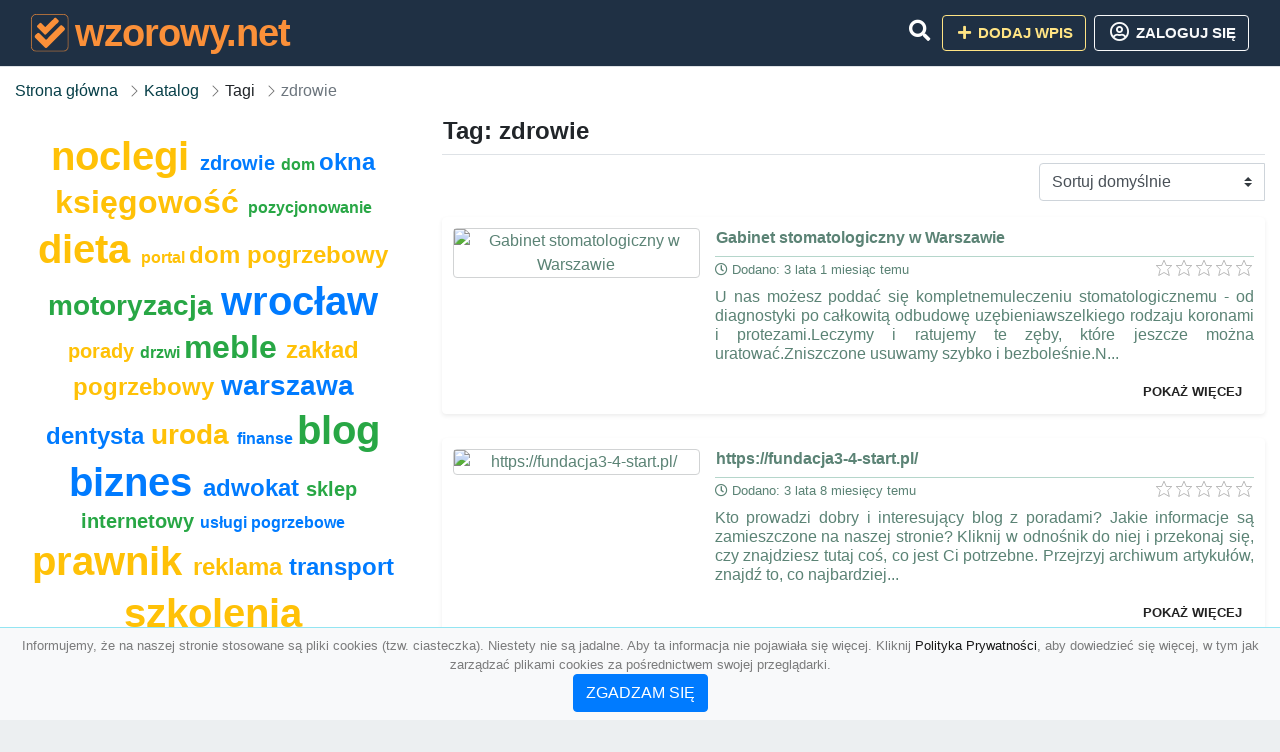

--- FILE ---
content_type: text/html; charset=UTF-8
request_url: https://wzorowy.net/tag/zdrowie
body_size: 9636
content:
<!DOCTYPE html><html lang="pl"><head> <title>Tag: zdrowie - Baza firm i wyszukiwarka 📒 wzorowy.net – Najlepszy katalog SEO</title> <meta charset="utf-8"> <meta name="viewport" content="width=device-width, initial-scale=1, shrink-to-fit=no"> <meta name="description" content="Tag: zdrowie. 📒 wzorowy.net"> <meta name="keywords" content="tag: zdrowie"> <meta name="robots" content="noindex"> <meta name="robots" content="follow"> <meta property="og:title" content=""> <meta property="og:description" content=""> <meta property="og:type" content=""> <meta property="og:image" content=""> <meta property="og:url" content="https://wzorowy.net/tag/zdrowie"> <meta name="csrf-token" content="CBVi9vbnyD2G3RKIiWMhd4vO4WEeGpQg6Vydonp1"> <link rel="icon" href="https://cdn.alg.pl/katalog/logo/wzorowy.net-logo.svg" type="image/svg+xml"> <link rel="canonical" href="https://wzorowy.net/tag/zdrowie"> <link rel="shortcut icon" href="https://cdn.alg.pl/katalog/logo/wzorowy.net-icon.svg" type="image/svg+xml"> <link href="/css/vendor/idir/vendor/vendor.css?id=5a2312ffa70ce71a18e8" rel="stylesheet"> <link href="/css/vendor/idir/web/web.css?id=79c284bce23f0aee91e9" rel="stylesheet"> <link href="https://wzorowy.net/css/custom/web/web.css" rel="stylesheet"> <script src="/js/vendor/idir/vendor/vendor.js?id=c2e349085f1bd9882aa1" defer></script> <script src="/js/vendor/idir/web/web.js?id=27da2bcd56683041c903" defer></script> <script src="https://wzorowy.net/js/custom/web/web.js" defer></script> <link href="https://fonts.googleapis.com/css2?family=Material+Icons" rel="stylesheet"><link href="https://fonts.googleapis.com/css2?family=Material+Icons+Outlined" rel="stylesheet"><link href="https://fonts.googleapis.com/css2?family=Material+Icons+Round" rel="stylesheet"><link href="https://fonts.googleapis.com/css2?family=Material+Icons+Sharp" rel="stylesheet"><link href="https://fonts.googleapis.com/css2?family=Material+Icons+Two+Tone" rel="stylesheet"> </head><body> <nav class="navbar bd-wzorowy.net menu navbar-expand-md navbar-light fixed-top border-bottom"> <div class="container"> <div class="d-flex flex-grow-1 navbar-search pr-3 pr-md-0"> <div id="navbarLogo" class="flex-grow-1 mr-2"> <a href="/" class="navbar-brand" title="Baza firm i wyszukiwarka 📒 wzorowy.net – Najlepszy katalog SEO" alt="wzorowy.net" title="wzorowy.net"> <img src="https://cdn.alg.pl/katalog/logo/wzorowy.net-logo.svg" class="pb-3 logo logo-wzorowy.net" alt="wzorowy.net" title="Baza firm i wyszukiwarka 📒 wzorowy.net – Najlepszy katalog SEO"> <span class="domena-wzorowy.net">wzorowy.net</span> </a></div> <form id="searchForm" method="GET" action="https://wzorowy.net/search" class="my-auto w-100 hide search" > <div class="input-group"> <input id="typeahead" data-route="https://wzorowy.net/api/tags/index" type="text" name="search" class="form-control border-right-0" placeholder="Szukaj... (min 3 znaki)" value="" autocomplete="off" > <input type="hidden" name="source" value="dir"> <span class="input-group-append"> <button class="btn btn-outline-secondary border border-left-0" type="submit" disabled > <i class="fa fa-search lupka-wzorowy.net"></i> </button> </span> </div> </form> <div class="my-auto"> <ul class="navbar-nav"> <li class="nav-item d-sm-inline d-md-none ml-2"> <a href="#" class="nav-link search-toggler" role="button"> <i class="fa fa-lg fa-search lupka-wzorowy.net"></i></a> </li> </ul> </div> <a href="#" id="navbarToggle" class="my-auto navbar-toggler" role="button"> <span class="navbar-toggler-icon"></span></a> </div> <div class="navbar-collapse scroll collapse flex-grow-0 justify-content-end"> <ul class="navbar-nav pr-3 pr-md-0"> <li class="nav-item d-none d-md-inline mr-1"> <a href="#" class="nav-link search-toggler" role="button"> <i class="fa fa-lg fa-search lupka-wzorowy.net"></i></a> </li> <li class="nav-item mr-sm-0 mr-md-2 mb-2 mb-md-0"> <a class="btn btn-bd-download reg up " href="https://wzorowy.net/dodaj/1" role="button" ><i class="fas fa-fw fa-plus"></i> Dodaj wpis </a> </li> <li class="nav-item dropdown "> <a class="btn btn-outline-light up reg" href="https://wzorowy.net/login" role="button" title="Zaloguj się" ><i class="far fa-fw fa-lg fa-user-circle"></i> Zaloguj się </a> </li> </ul> </div> </div></nav><div class="menu-height"></div> <div class="content content-wzorowy.net"> <div class="container"> <nav aria-label="breadcrumb"> <ol class="breadcrumb bg-white px-0"> <li class="breadcrumb-item"> <a href="https://wzorowy.net" title="Strona główna" > Strona główna </a> </li> <li class="breadcrumb-item"> <a href="https://wzorowy.net/katalog" title="Katalog" > Katalog </a></li><li class="breadcrumb-item"> Tagi</li><li class="breadcrumb-item active" aria-current="page"> zdrowie</li> </ol> </nav></div> <div class="container"> <div class="row"> <div class="col-md-8 order-sm-1 order-md-2"> <h1 class="h4 border-bottom pb-2"> Tag: zdrowie </h1> <div id="filterContent"> <form data-route="https://wzorowy.net/tag/zdrowie" id="filter"> <div class="d-flex position-relative"> <div class="form-group ml-auto"> <label class="sr-only" for="filterOrderBy"> Sortuj </label> <select class="form-control custom-select filter" name="filter[orderby]" id="filterOrderBy" > <option value=""> Sortuj domyślnie </option> <option value="created_at|desc" > data dodania malejąco </option> <option value="created_at|asc" > data dodania rosnąco </option> <option value="updated_at|desc" > data aktualizacji malejąco </option> <option value="updated_at|asc" > data aktualizacji rosnąco </option> <option value="title|desc" > tytuł malejąco </option> <option value="title|asc" > tytuł rosnąco </option> <option value="sum_rating|desc" > ocena malejąco </option> <option value="sum_rating|asc" > ocena rosnąco </option> <option value="click|desc" > kliknięcia malejąco </option> <option value="click|asc" > kliknięcia rosnąco </option> <option value="view|desc" > wyświetlenia malejąco </option> <option value="view|asc" > wyświetlenia rosnąco </option> </select> </div> </div></form> <div id="infinite-scroll"> <div class="mb-4 ramka- shadow-sm rounded"> <div class="row"> <div class="col-sm-4 text-center order-1"> <div> <a href="https://wzorowy.net/gabinet-stomatologiczny-w-warszawie"><img src="https://api.pagepeeker.com/v2/thumbs.php?size=x&amp;code=4d4852e9ff&amp;url=https://www.dentyscipod1.pl" class="img-fluid border5 mx-auto d-block" alt="Gabinet stomatologiczny w Warszawie"></a> <div class="kontener-dir-"> <div class="grupa-dir- outline-dir-"></div> </div> </div> </div> <div class="col-sm-8 pl-sm-0 mt-2 mt-sm-0 order-2 "> <h2 class="h6 tytuldir"> <a href="https://wzorowy.net/gabinet-stomatologiczny-w-warszawie" title="Gabinet stomatologiczny w Warszawie">Gabinet stomatologiczny w Warszawie</a> </h2> <div class="d-flex mb-2 datadir border-"> <small class="mr-auto"> <i class="far fa-clock"></i> Dodano: 3 lata 1 miesiąc temu </small> <small class="ml-auto"> <input id="star-rating16347" name="star-rating16347" value="0.0000" data-stars="5" data-display-only="true" data-size="xs" class="rating-loading" data-language="pl"> </small> </div> <div class="text-break" style="word-break:break-word"> <p class="text-justify contentlink opis">U nas możesz poddać się kompletnemuleczeniu stomatologicznemu - od diagnostyki po całkowitą odbudowę uzębieniawszelkiego rodzaju koronami i protezami.Leczymy i ratujemy te zęby, które jeszcze można uratować.Zniszczone usuwamy szybko i bezboleśnie.N...</p><div class="row"><div class="col-auto mr-auto"></div><div class="col-auto"><a class="r-link rr-link text-underlined clink-" href="https://wzorowy.net/gabinet-stomatologiczny-w-warszawie">pokaż więcej</a></div></div> </div> </div> </div> </div> <div class="mb-4 ramka- shadow-sm rounded"> <div class="row"> <div class="col-sm-4 text-center order-1"> <div> <a href="https://wzorowy.net/https-fundacja3-4-start-pl"><img src="https://api.pagepeeker.com/v2/thumbs.php?size=x&amp;code=4d4852e9ff&amp;url=https://fundacja3-4-start.pl" class="img-fluid border5 mx-auto d-block" alt="https://fundacja3-4-start.pl/"></a> <div class="kontener-dir-"> <div class="grupa-dir- outline-dir-"></div> </div> </div> </div> <div class="col-sm-8 pl-sm-0 mt-2 mt-sm-0 order-2 "> <h2 class="h6 tytuldir"> <a href="https://wzorowy.net/https-fundacja3-4-start-pl" title="https://fundacja3-4-start.pl/">https://fundacja3-4-start.pl/</a> </h2> <div class="d-flex mb-2 datadir border-"> <small class="mr-auto"> <i class="far fa-clock"></i> Dodano: 3 lata 8 miesięcy temu </small> <small class="ml-auto"> <input id="star-rating15674" name="star-rating15674" value="0.0000" data-stars="5" data-display-only="true" data-size="xs" class="rating-loading" data-language="pl"> </small> </div> <div class="text-break" style="word-break:break-word"> <p class="text-justify contentlink opis">Kto prowadzi dobry i interesujący blog z poradami? Jakie informacje są zamieszczone na naszej stronie? Kliknij w odnośnik do niej i przekonaj się, czy znajdziesz tutaj coś, co jest Ci potrzebne. Przejrzyj archiwum artykułów, znajdź to, co najbardziej...</p><div class="row"><div class="col-auto mr-auto"></div><div class="col-auto"><a class="r-link rr-link text-underlined clink-" href="https://wzorowy.net/https-fundacja3-4-start-pl">pokaż więcej</a></div></div> </div> </div> </div> </div> <div class="mb-4 ramka- shadow-sm rounded"> <div class="row"> <div class="col-sm-4 text-center order-1"> <div> <a href="https://wzorowy.net/https-hubertusarena-pl"><img src="https://api.pagepeeker.com/v2/thumbs.php?size=x&amp;code=4d4852e9ff&amp;url=https://hubertusarena.pl" class="img-fluid border5 mx-auto d-block" alt="https://hubertusarena.pl/"></a> <div class="kontener-dir-"> <div class="grupa-dir- outline-dir-"></div> </div> </div> </div> <div class="col-sm-8 pl-sm-0 mt-2 mt-sm-0 order-2 "> <h2 class="h6 tytuldir"> <a href="https://wzorowy.net/https-hubertusarena-pl" title="https://hubertusarena.pl/">https://hubertusarena.pl/</a> </h2> <div class="d-flex mb-2 datadir border-"> <small class="mr-auto"> <i class="far fa-clock"></i> Dodano: 3 lata 8 miesięcy temu </small> <small class="ml-auto"> <input id="star-rating15671" name="star-rating15671" value="0.0000" data-stars="5" data-display-only="true" data-size="xs" class="rating-loading" data-language="pl"> </small> </div> <div class="text-break" style="word-break:break-word"> <p class="text-justify contentlink opis">Sztukateria od wielu lat jest popularnym rodzajem dekoracji drzwi. W zależności od materiału różni się: pianką i gipsem. Pierwsza opcja ma mniejszą wagę i nieskazitelny biały kolor, to główne zalety materiału. Zastosowanie sztukaterii we wnętrzu jest...</p><div class="row"><div class="col-auto mr-auto"></div><div class="col-auto"><a class="r-link rr-link text-underlined clink-" href="https://wzorowy.net/https-hubertusarena-pl">pokaż więcej</a></div></div> </div> </div> </div> </div> <div class="mb-4 ramka- shadow-sm rounded"> <div class="row"> <div class="col-sm-4 text-center order-1"> <div> <a href="https://wzorowy.net/wmbikes-pl"><img src="https://api.pagepeeker.com/v2/thumbs.php?size=x&amp;code=4d4852e9ff&amp;url=https://wmbikes.pl" class="img-fluid border5 mx-auto d-block" alt="Wmbikes.pl"></a> <div class="kontener-dir-"> <div class="grupa-dir- outline-dir-"></div> </div> </div> </div> <div class="col-sm-8 pl-sm-0 mt-2 mt-sm-0 order-2 "> <h2 class="h6 tytuldir"> <a href="https://wzorowy.net/wmbikes-pl" title="Wmbikes.pl">Wmbikes.pl</a> </h2> <div class="d-flex mb-2 datadir border-"> <small class="mr-auto"> <i class="far fa-clock"></i> Dodano: 3 lata 10 miesięcy temu </small> <small class="ml-auto"> <input id="star-rating15502" name="star-rating15502" value="0.0000" data-stars="5" data-display-only="true" data-size="xs" class="rating-loading" data-language="pl"> </small> </div> <div class="text-break" style="word-break:break-word"> <p class="text-justify contentlink opis">Na stronie WM Bikes znaleźć można szereg informacji na temat wiodących rowerów dla kobiet. Sklep WM Bikes oferuje rowery najlepszych marek dostępnych na polskim rynku. Portal WM Bikes oferuje szeroki wybór rowerów miejskich, górskich oraz wielu innyc...</p><div class="row"><div class="col-auto mr-auto"></div><div class="col-auto"><a class="r-link rr-link text-underlined clink-" href="https://wzorowy.net/wmbikes-pl">pokaż więcej</a></div></div> </div> </div> </div> </div> <div class="mb-4 ramka-srebrny shadow-sm rounded"> <div class="row"> <div class="col-sm-4 text-center order-1"> <div> <a href="https://wzorowy.net/fitness-befit-pl"><img src="https://api.pagepeeker.com/v2/thumbs.php?size=x&amp;code=4d4852e9ff&amp;url=https://befit.pl" class="img-fluid border5 mx-auto d-block" alt="Fitness - befit.pl"></a> <div class="kontener-dir-srebrny"> <div class="grupa-dir-srebrny outline-dir-srebrny"></div> </div> </div> </div> <div class="col-sm-8 pl-sm-0 mt-2 mt-sm-0 order-2 "> <h2 class="h6 tytuldir"> <a href="https://wzorowy.net/fitness-befit-pl" title="Fitness - befit.pl">Fitness - befit.pl</a> </h2> <div class="d-flex mb-2 datadir border-srebrny"> <small class="mr-auto"> <i class="far fa-clock"></i> Dodano: 4 lata 8 miesięcy temu </small> <small class="ml-auto"> <input id="star-rating14563" name="star-rating14563" value="1.0000" data-stars="5" data-display-only="true" data-size="xs" class="rating-loading" data-language="pl"> </small> </div> <div class="text-break" style="word-break:break-word"> <p class="text-justify contentlink opis">Korzystając z portalu BeFit. pl można w jednym miejscu znaleźć wiele informacji odnośnie fitness i dowiedzieć się jak ogromne znaczenie dla zdrowia oraz kondycji ma zdrowe jedzenie. Jest to wymarzone miejsce dla każdego, kto pragnie dowiedzieć się, j...</p><div class="row"><div class="col-auto mr-auto"></div><div class="col-auto"><a class="r-link rr-link text-underlined clink-srebrny" href="https://wzorowy.net/fitness-befit-pl">pokaż więcej</a></div></div> </div> </div> </div> </div> <div class="mb-4 ramka-srebrny shadow-sm rounded"> <div class="row"> <div class="col-sm-4 text-center order-1"> <div> <a href="https://wzorowy.net/rozwiazania-z-zakresu-zdrowia-bhp-wsparcia-informatycznego"><img src="https://api.pagepeeker.com/v2/thumbs.php?size=x&amp;code=4d4852e9ff&amp;url=https://sqda.pl" class="img-fluid border5 mx-auto d-block" alt="Rozwiązania z zakresu zdrowia, BHP, wsparcia informatycznego"></a> <div class="kontener-dir-srebrny"> <div class="grupa-dir-srebrny outline-dir-srebrny"></div> </div> </div> </div> <div class="col-sm-8 pl-sm-0 mt-2 mt-sm-0 order-2 "> <h2 class="h6 tytuldir"> <a href="https://wzorowy.net/rozwiazania-z-zakresu-zdrowia-bhp-wsparcia-informatycznego" title="Rozwiązania z zakresu zdrowia, BHP, wsparcia informatycznego">Rozwiązania z zakresu zdrowia, BHP, wsparcia informatycznego</a> </h2> <div class="d-flex mb-2 datadir border-srebrny"> <small class="mr-auto"> <i class="far fa-clock"></i> Dodano: 5 lat 1 miesiąc temu </small> <small class="ml-auto"> <input id="star-rating13951" name="star-rating13951" value="1.0000" data-stars="5" data-display-only="true" data-size="xs" class="rating-loading" data-language="pl"> </small> </div> <div class="text-break" style="word-break:break-word"> <p class="text-justify contentlink opis">Firma SQD Alliance oferuje różnego rodzaju narzędzia oraz rozwiązania, dzięki którym przedsiębiorstwa mogą zapomnieć o nieefektywności czy stratach podczas produkcji. Specjaliści przeprowadzają wiele kontroli i tworzą raporty wyciągając przy tym wnio...</p><div class="row"><div class="col-auto mr-auto"></div><div class="col-auto"><a class="r-link rr-link text-underlined clink-srebrny" href="https://wzorowy.net/rozwiazania-z-zakresu-zdrowia-bhp-wsparcia-informatycznego">pokaż więcej</a></div></div> </div> </div> </div> </div> <div class="mb-4 ramka-srebrny shadow-sm rounded"> <div class="row"> <div class="col-sm-4 text-center order-1"> <div> <a href="https://wzorowy.net/uroda-veronique"><img src="https://api.pagepeeker.com/v2/thumbs.php?size=x&amp;code=4d4852e9ff&amp;url=https://www.veronique.pl" class="img-fluid border5 mx-auto d-block" alt="Uroda Veronique"></a> <div class="kontener-dir-srebrny"> <div class="grupa-dir-srebrny outline-dir-srebrny"></div> </div> </div> </div> <div class="col-sm-8 pl-sm-0 mt-2 mt-sm-0 order-2 "> <h2 class="h6 tytuldir"> <a href="https://wzorowy.net/uroda-veronique" title="Uroda Veronique">Uroda Veronique</a> </h2> <div class="d-flex mb-2 datadir border-srebrny"> <small class="mr-auto"> <i class="far fa-clock"></i> Dodano: 5 lat 2 miesiące temu </small> <small class="ml-auto"> <input id="star-rating13918" name="star-rating13918" value="1.0000" data-stars="5" data-display-only="true" data-size="xs" class="rating-loading" data-language="pl"> </small> </div> <div class="text-break" style="word-break:break-word"> <p class="text-justify contentlink opis">Na naszym bogu znajdziesz odpowiedzi na wiele pytań, które zadają kobiety. Podpowiadamy, jak zadbać o włosy, jak stosować skutecznie kosmetyki, jak dobrze się odżywiać, by wzmacniać odporność. Chcesz być aktywną, zdrową i zadowoloną z siebie kobietą?...</p><div class="row"><div class="col-auto mr-auto"></div><div class="col-auto"><a class="r-link rr-link text-underlined clink-srebrny" href="https://wzorowy.net/uroda-veronique">pokaż więcej</a></div></div> </div> </div> </div> </div> <div class="mb-4 ramka-srebrny shadow-sm rounded"> <div class="row"> <div class="col-sm-4 text-center order-1"> <div> <a href="https://wzorowy.net/farby-do-wlosow-labpharma-pl"><img src="https://api.pagepeeker.com/v2/thumbs.php?size=x&amp;code=4d4852e9ff&amp;url=https://labpharma.pl" class="img-fluid border5 mx-auto d-block" alt="Farby do włosów - labpharma.pl"></a> <div class="kontener-dir-srebrny"> <div class="grupa-dir-srebrny outline-dir-srebrny"></div> </div> </div> </div> <div class="col-sm-8 pl-sm-0 mt-2 mt-sm-0 order-2 "> <h2 class="h6 tytuldir"> <a href="https://wzorowy.net/farby-do-wlosow-labpharma-pl" title="Farby do włosów - labpharma.pl">Farby do włosów - labpharma.pl</a> </h2> <div class="d-flex mb-2 datadir border-srebrny"> <small class="mr-auto"> <i class="far fa-clock"></i> Dodano: 5 lat 5 miesięcy temu </small> <small class="ml-auto"> <input id="star-rating13547" name="star-rating13547" value="1.0000" data-stars="5" data-display-only="true" data-size="xs" class="rating-loading" data-language="pl"> </small> </div> <div class="text-break" style="word-break:break-word"> <p class="text-justify contentlink opis">Pielęgnacja ciała, włosów i twarzy jeszcze nigdy nie była tak prosta, a przy tym tak przyjemna! LabPharma to kosmetyki naturalne, które są przyjazne dla zdrowia i środowiska. Od 2010 roku tworzymy preparaty i farby do włosów, wykorzystujące naturalne...</p><div class="row"><div class="col-auto mr-auto"></div><div class="col-auto"><a class="r-link rr-link text-underlined clink-srebrny" href="https://wzorowy.net/farby-do-wlosow-labpharma-pl">pokaż więcej</a></div></div> </div> </div> </div> </div> <div class="mb-4 ramka-srebrny shadow-sm rounded"> <div class="row"> <div class="col-sm-4 text-center order-1"> <div> <a href="https://wzorowy.net/ranking-kremow-portal-oretykobiety-pl"><img src="https://api.pagepeeker.com/v2/thumbs.php?size=x&amp;code=4d4852e9ff&amp;url=https://oretykobiety.pl" class="img-fluid border5 mx-auto d-block" alt="Ranking kremów? Portal oRetyKobiety.pl"></a> <div class="kontener-dir-srebrny"> <div class="grupa-dir-srebrny outline-dir-srebrny"></div> </div> </div> </div> <div class="col-sm-8 pl-sm-0 mt-2 mt-sm-0 order-2 "> <h2 class="h6 tytuldir"> <a href="https://wzorowy.net/ranking-kremow-portal-oretykobiety-pl" title="Ranking kremów? Portal oRetyKobiety.pl">Ranking kremów? Portal oRetyKobiety.pl</a> </h2> <div class="d-flex mb-2 datadir border-srebrny"> <small class="mr-auto"> <i class="far fa-clock"></i> Dodano: 5 lat 6 miesięcy temu </small> <small class="ml-auto"> <input id="star-rating13496" name="star-rating13496" value="1.0000" data-stars="5" data-display-only="true" data-size="xs" class="rating-loading" data-language="pl"> </small> </div> <div class="text-break" style="word-break:break-word"> <p class="text-justify contentlink opis">Portal O Rety Kobiety! powstał, aby pomóc kobietom w dbałości o zdrowie i piękno. Na stronie znajdziesz szereg artykułów, poruszający kwestię chorób, problemów oraz sposobów jak takowych się pozbywać. Od najbardziej powszechnych jak zmarszczki, cellu...</p><div class="row"><div class="col-auto mr-auto"></div><div class="col-auto"><a class="r-link rr-link text-underlined clink-srebrny" href="https://wzorowy.net/ranking-kremow-portal-oretykobiety-pl">pokaż więcej</a></div></div> </div> </div> </div> </div> <div class="mb-4 ramka-srebrny shadow-sm rounded"> <div class="row"> <div class="col-sm-4 text-center order-1"> <div> <a href="https://wzorowy.net/100py-pl-zdrowie-stop"><img src="https://api.pagepeeker.com/v2/thumbs.php?size=x&amp;code=4d4852e9ff&amp;url=https://100py.pl" class="img-fluid border5 mx-auto d-block" alt="100py.pl - zdrowie stóp"></a> <div class="kontener-dir-srebrny"> <div class="grupa-dir-srebrny outline-dir-srebrny"></div> </div> </div> </div> <div class="col-sm-8 pl-sm-0 mt-2 mt-sm-0 order-2 "> <h2 class="h6 tytuldir"> <a href="https://wzorowy.net/100py-pl-zdrowie-stop" title="100py.pl - zdrowie stóp">100py.pl - zdrowie stóp</a> </h2> <div class="d-flex mb-2 datadir border-srebrny"> <small class="mr-auto"> <i class="far fa-clock"></i> Dodano: 5 lat 8 miesięcy temu </small> <small class="ml-auto"> <input id="star-rating13115" name="star-rating13115" value="1.0000" data-stars="5" data-display-only="true" data-size="xs" class="rating-loading" data-language="pl"> </small> </div> <div class="text-break" style="word-break:break-word"> <p class="text-justify contentlink opis">By właściwie zadbać o swoje stopy, to nie musisz wcale się umawiać na wizytę w salonie kosmetycznym, ale wystarczy, że poznasz kilka kroków do stworzenia włąsnego Spa w domowym zaciszu. Najważniejsze jest to, by mieć w tym systematyczność. Warto powt...</p><div class="row"><div class="col-auto mr-auto"></div><div class="col-auto"><a class="r-link rr-link text-underlined clink-srebrny" href="https://wzorowy.net/100py-pl-zdrowie-stop">pokaż więcej</a></div></div> </div> </div> </div> </div> <div class="mb-4 ramka-srebrny shadow-sm rounded"> <div class="row"> <div class="col-sm-4 text-center order-1"> <div> <a href="https://wzorowy.net/keyners-pl"><img src="https://api.pagepeeker.com/v2/thumbs.php?size=x&amp;code=4d4852e9ff&amp;url=https://www.keyners.pl" class="img-fluid border5 mx-auto d-block" alt="Keyners.pl"></a> <div class="kontener-dir-srebrny"> <div class="grupa-dir-srebrny outline-dir-srebrny"></div> </div> </div> </div> <div class="col-sm-8 pl-sm-0 mt-2 mt-sm-0 order-2 "> <h2 class="h6 tytuldir"> <a href="https://wzorowy.net/keyners-pl" title="Keyners.pl">Keyners.pl</a> </h2> <div class="d-flex mb-2 datadir border-srebrny"> <small class="mr-auto"> <i class="far fa-clock"></i> Dodano: 6 lat 2 miesiące temu </small> <small class="ml-auto"> <input id="star-rating12313" name="star-rating12313" value="1.0000" data-stars="5" data-display-only="true" data-size="xs" class="rating-loading" data-language="pl"> </small> </div> <div class="text-break" style="word-break:break-word"> <p class="text-justify contentlink opis">W serwisie internetowym keyners. pl znajdziemy wszystkie niezbędne informacje na temat potencji. Jest to miejsce wszechstronne, przedstawiające także bardzo istotne suplementy w tej kategorii. Dzięki nim będziemy mogli poprawić sytuację wynikającą z ...</p><div class="row"><div class="col-auto mr-auto"></div><div class="col-auto"><a class="r-link rr-link text-underlined clink-srebrny" href="https://wzorowy.net/keyners-pl">pokaż więcej</a></div></div> </div> </div> </div> </div> <div class="mb-4 ramka-srebrny shadow-sm rounded"> <div class="row"> <div class="col-sm-4 text-center order-1"> <div> <a href="https://wzorowy.net/smartcontext-pl"><img src="https://api.pagepeeker.com/v2/thumbs.php?size=x&amp;code=4d4852e9ff&amp;url=https://smartcontext.pl" class="img-fluid border5 mx-auto d-block" alt="Smartcontext.pl"></a> <div class="kontener-dir-srebrny"> <div class="grupa-dir-srebrny outline-dir-srebrny"></div> </div> </div> </div> <div class="col-sm-8 pl-sm-0 mt-2 mt-sm-0 order-2 "> <h2 class="h6 tytuldir"> <a href="https://wzorowy.net/smartcontext-pl" title="Smartcontext.pl">Smartcontext.pl</a> </h2> <div class="d-flex mb-2 datadir border-srebrny"> <small class="mr-auto"> <i class="far fa-clock"></i> Dodano: 6 lat 2 miesiące temu </small> <small class="ml-auto"> <input id="star-rating12307" name="star-rating12307" value="1.0000" data-stars="5" data-display-only="true" data-size="xs" class="rating-loading" data-language="pl"> </small> </div> <div class="text-break" style="word-break:break-word"> <p class="text-justify contentlink opis">Niedobory witaminy D zdarzają się w naszym klimacie bardzo często, zwłaszcza w okresie jesienno-zimowym. A czy wiesz, że niedobory witamin z grupy D mogą negatywnie wpłynąć na potencję i wywoływać stany lękowe? Na naszym blogu Smart Context zamieszcz...</p><div class="row"><div class="col-auto mr-auto"></div><div class="col-auto"><a class="r-link rr-link text-underlined clink-srebrny" href="https://wzorowy.net/smartcontext-pl">pokaż więcej</a></div></div> </div> </div> </div> </div> <div class="mb-4 ramka-srebrny shadow-sm rounded"> <div class="row"> <div class="col-sm-4 text-center order-1"> <div> <a href="https://wzorowy.net/serwis-medycyna360-pl"><img src="https://api.pagepeeker.com/v2/thumbs.php?size=x&amp;code=4d4852e9ff&amp;url=https://medycyna360.pl" class="img-fluid border5 mx-auto d-block" alt="Serwis medycyna360.pl"></a> <div class="kontener-dir-srebrny"> <div class="grupa-dir-srebrny outline-dir-srebrny"></div> </div> </div> </div> <div class="col-sm-8 pl-sm-0 mt-2 mt-sm-0 order-2 "> <h2 class="h6 tytuldir"> <a href="https://wzorowy.net/serwis-medycyna360-pl" title="Serwis medycyna360.pl">Serwis medycyna360.pl</a> </h2> <div class="d-flex mb-2 datadir border-srebrny"> <small class="mr-auto"> <i class="far fa-clock"></i> Dodano: 6 lat 8 miesięcy temu </small> <small class="ml-auto"> <input id="star-rating11724" name="star-rating11724" value="1.0000" data-stars="5" data-display-only="true" data-size="xs" class="rating-loading" data-language="pl"> </small> </div> <div class="text-break" style="word-break:break-word"> <p class="text-justify contentlink opis">Leczenie przeziębienia nie jest wcale takie łatwe. Meczy nas strasznie i nie można sobie poradzić żeby normalnie wtedy funkcjonować. Warto stosować poza lekami i suplementami diety również domowe sposoby, które rozgrzeją nas od środka. Może to być ml...</p><div class="row"><div class="col-auto mr-auto"></div><div class="col-auto"><a class="r-link rr-link text-underlined clink-srebrny" href="https://wzorowy.net/serwis-medycyna360-pl">pokaż więcej</a></div></div> </div> </div> </div> </div> <div class="mb-4 ramka-srebrny shadow-sm rounded"> <div class="row"> <div class="col-sm-4 text-center order-1"> <div> <a href="https://wzorowy.net/trailhalfmarathon-pl"><img src="https://api.pagepeeker.com/v2/thumbs.php?size=x&amp;code=4d4852e9ff&amp;url=https://trailhalfmarathon.pl" class="img-fluid border5 mx-auto d-block" alt="- trailhalfmarathon PL"></a> <div class="kontener-dir-srebrny"> <div class="grupa-dir-srebrny outline-dir-srebrny"></div> </div> </div> </div> <div class="col-sm-8 pl-sm-0 mt-2 mt-sm-0 order-2 "> <h2 class="h6 tytuldir"> <a href="https://wzorowy.net/trailhalfmarathon-pl" title="- trailhalfmarathon PL">- trailhalfmarathon PL</a> </h2> <div class="d-flex mb-2 datadir border-srebrny"> <small class="mr-auto"> <i class="far fa-clock"></i> Dodano: 6 lat 9 miesięcy temu </small> <small class="ml-auto"> <input id="star-rating11493" name="star-rating11493" value="1.0000" data-stars="5" data-display-only="true" data-size="xs" class="rating-loading" data-language="pl"> </small> </div> <div class="text-break" style="word-break:break-word"> <p class="text-justify contentlink opis">Snujesz już plany dietetyczne, ale obawiasz się że nie wytrwasz do końca? Brak Ci motywacji? Przeczytaj co zrobić, by odchudzanie się udało! My dostarczamy Ci taką wiedzę, a zatem jeśli tylko chcesz być na bieżąco i wiedzieć „co w trawie piszczy” to ...</p><div class="row"><div class="col-auto mr-auto"></div><div class="col-auto"><a class="r-link rr-link text-underlined clink-srebrny" href="https://wzorowy.net/trailhalfmarathon-pl">pokaż więcej</a></div></div> </div> </div> </div> </div> <div class="mb-4 ramka-srebrny shadow-sm rounded"> <div class="row"> <div class="col-sm-4 text-center order-1"> <div> <a href="https://wzorowy.net/portal-dla-kobiet"><img src="https://api.pagepeeker.com/v2/thumbs.php?size=x&amp;code=4d4852e9ff&amp;url=https://medicorium.pl" class="img-fluid border5 mx-auto d-block" alt="Portal dla kobiet"></a> <div class="kontener-dir-srebrny"> <div class="grupa-dir-srebrny outline-dir-srebrny"></div> </div> </div> </div> <div class="col-sm-8 pl-sm-0 mt-2 mt-sm-0 order-2 "> <h2 class="h6 tytuldir"> <a href="https://wzorowy.net/portal-dla-kobiet" title="Portal dla kobiet">Portal dla kobiet</a> </h2> <div class="d-flex mb-2 datadir border-srebrny"> <small class="mr-auto"> <i class="far fa-clock"></i> Dodano: 7 lat 5 miesięcy temu </small> <small class="ml-auto"> <input id="star-rating10609" name="star-rating10609" value="1.0000" data-stars="5" data-display-only="true" data-size="xs" class="rating-loading" data-language="pl"> </small> </div> <div class="text-break" style="word-break:break-word"> <p class="text-justify contentlink opis">Jeżeli interesują się Państwo zdrowiem, medycyną oraz urodą, to zapraszamy do odwiedzenia naszej strony internetowej. Na naszym portalu znajdują się takie artykuły jak: leczenie wrzodów żołądka i dwunastnicy, kiedy warto wybrać się do dietetyka czy t...</p><div class="row"><div class="col-auto mr-auto"></div><div class="col-auto"><a class="r-link rr-link text-underlined clink-srebrny" href="https://wzorowy.net/portal-dla-kobiet">pokaż więcej</a></div></div> </div> </div> </div> </div> <div class="mb-4 ramka-srebrny shadow-sm rounded"> <div class="row"> <div class="col-sm-4 text-center order-1"> <div> <a href="https://wzorowy.net/serwis-medicomag-medycyna-i-zdrowie"><img src="https://api.pagepeeker.com/v2/thumbs.php?size=x&amp;code=4d4852e9ff&amp;url=https://medicomag.pl" class="img-fluid border5 mx-auto d-block" alt="Serwis MedicoMAG - medycyna i zdrowie"></a> <div class="kontener-dir-srebrny"> <div class="grupa-dir-srebrny outline-dir-srebrny"></div> </div> </div> </div> <div class="col-sm-8 pl-sm-0 mt-2 mt-sm-0 order-2 "> <h2 class="h6 tytuldir"> <a href="https://wzorowy.net/serwis-medicomag-medycyna-i-zdrowie" title="Serwis MedicoMAG - medycyna i zdrowie">Serwis MedicoMAG - medycyna i zdrowie</a> </h2> <div class="d-flex mb-2 datadir border-srebrny"> <small class="mr-auto"> <i class="far fa-clock"></i> Dodano: 7 lat 5 miesięcy temu </small> <small class="ml-auto"> <input id="star-rating10605" name="star-rating10605" value="1.0000" data-stars="5" data-display-only="true" data-size="xs" class="rating-loading" data-language="pl"> </small> </div> <div class="text-break" style="word-break:break-word"> <p class="text-justify contentlink opis">W specjalistycznym spa można znaleźć zabiegi, które pomagają wyeliminować lub zmniejszyć dolegliwości, które prowadzą do niezwykłej poprawy zdrowia. Masaże pozwalają nam pozbyć się nagromadzonego napięcia, przez który często odczuwany różnego rodzaju...</p><div class="row"><div class="col-auto mr-auto"></div><div class="col-auto"><a class="r-link rr-link text-underlined clink-srebrny" href="https://wzorowy.net/serwis-medicomag-medycyna-i-zdrowie">pokaż więcej</a></div></div> </div> </div> </div> </div> <div class="mb-4 ramka-srebrny shadow-sm rounded"> <div class="row"> <div class="col-sm-4 text-center order-1"> <div> <a href="https://wzorowy.net/kremy-antycellulitowe-redukcjacellulitu-pl"><img src="https://api.pagepeeker.com/v2/thumbs.php?size=x&amp;code=4d4852e9ff&amp;url=https://redukcjacellulitu.pl" class="img-fluid border5 mx-auto d-block" alt="Kremy antycellulitowe - redukcjacellulitu.pl"></a> <div class="kontener-dir-srebrny"> <div class="grupa-dir-srebrny outline-dir-srebrny"></div> </div> </div> </div> <div class="col-sm-8 pl-sm-0 mt-2 mt-sm-0 order-2 "> <h2 class="h6 tytuldir"> <a href="https://wzorowy.net/kremy-antycellulitowe-redukcjacellulitu-pl" title="Kremy antycellulitowe - redukcjacellulitu.pl">Kremy antycellulitowe - redukcjacellulitu.pl</a> </h2> <div class="d-flex mb-2 datadir border-srebrny"> <small class="mr-auto"> <i class="far fa-clock"></i> Dodano: 7 lat 6 miesięcy temu </small> <small class="ml-auto"> <input id="star-rating10428" name="star-rating10428" value="1.0000" data-stars="5" data-display-only="true" data-size="xs" class="rating-loading" data-language="pl"> </small> </div> <div class="text-break" style="word-break:break-word"> <p class="text-justify contentlink opis">U kogo może pojawić się cellulit? Praktycznie u każdej osoby, nie tylko takiej, która ma problem z nadwagą. Pojawia się także u szczupłych kobiet, które na przykład w okresie dojrzewania bardzo szybko urosły. Powodem powstawania cellulitu są także na...</p><div class="row"><div class="col-auto mr-auto"></div><div class="col-auto"><a class="r-link rr-link text-underlined clink-srebrny" href="https://wzorowy.net/kremy-antycellulitowe-redukcjacellulitu-pl">pokaż więcej</a></div></div> </div> </div> </div> </div> <div class="mb-4 ramka-srebrny shadow-sm rounded"> <div class="row"> <div class="col-sm-4 text-center order-1"> <div> <a href="https://wzorowy.net/catering-optidiet-z-dostawa-do-firmy"><img src="https://api.pagepeeker.com/v2/thumbs.php?size=x&amp;code=4d4852e9ff&amp;url=https://optidiet.pl" class="img-fluid border5 mx-auto d-block" alt="Catering OptiDiet z dostawą do firmy"></a> <div class="kontener-dir-srebrny"> <div class="grupa-dir-srebrny outline-dir-srebrny"></div> </div> </div> </div> <div class="col-sm-8 pl-sm-0 mt-2 mt-sm-0 order-2 "> <h2 class="h6 tytuldir"> <a href="https://wzorowy.net/catering-optidiet-z-dostawa-do-firmy" title="Catering OptiDiet z dostawą do firmy">Catering OptiDiet z dostawą do firmy</a> </h2> <div class="d-flex mb-2 datadir border-srebrny"> <small class="mr-auto"> <i class="far fa-clock"></i> Dodano: 7 lat 10 miesięcy temu </small> <small class="ml-auto"> <input id="star-rating9901" name="star-rating9901" value="1.0000" data-stars="5" data-display-only="true" data-size="xs" class="rating-loading" data-language="pl"> </small> </div> <div class="text-break" style="word-break:break-word"> <p class="text-justify contentlink opis">Na naszej stronie przekonasz się dlaczego catering dietetyczny OptiDiet, będzie się sprawdzać idealnie w kontekście osiągania idealnej sylwetki. Posiłki przygotowywane przez profesjonalistów. Działamy na terenie wielu miast w Polsce, a nasza dieta pu...</p><div class="row"><div class="col-auto mr-auto"></div><div class="col-auto"><a class="r-link rr-link text-underlined clink-srebrny" href="https://wzorowy.net/catering-optidiet-z-dostawa-do-firmy">pokaż więcej</a></div></div> </div> </div> </div> </div> <div class="mb-4 ramka-srebrny shadow-sm rounded"> <div class="row"> <div class="col-sm-4 text-center order-1"> <div> <a href="https://wzorowy.net/promedycyna-serwis-zdrowia"><img src="https://api.pagepeeker.com/v2/thumbs.php?size=x&amp;code=4d4852e9ff&amp;url=https://promedycyna.pl" class="img-fluid border5 mx-auto d-block" alt="Promedycyna - serwis zdrowia"></a> <div class="kontener-dir-srebrny"> <div class="grupa-dir-srebrny outline-dir-srebrny"></div> </div> </div> </div> <div class="col-sm-8 pl-sm-0 mt-2 mt-sm-0 order-2 "> <h2 class="h6 tytuldir"> <a href="https://wzorowy.net/promedycyna-serwis-zdrowia" title="Promedycyna - serwis zdrowia">Promedycyna - serwis zdrowia</a> </h2> <div class="d-flex mb-2 datadir border-srebrny"> <small class="mr-auto"> <i class="far fa-clock"></i> Dodano: 8 lat 1 miesiąc temu </small> <small class="ml-auto"> <input id="star-rating9416" name="star-rating9416" value="1.0000" data-stars="5" data-display-only="true" data-size="xs" class="rating-loading" data-language="pl"> </small> </div> <div class="text-break" style="word-break:break-word"> <p class="text-justify contentlink opis">Serwis Promedycyna. pl to zbiór dobrych porad o medycynie i zdrowiu. Serwis zawiera artykuły o chorobach, dietach, kalkulatorach, witaminach, domowych sposobach na zdrowie. Serdecznie zapraszamy do zapoznania się z naszym serwisem. ...</p><div class="row"><div class="col-auto mr-auto"></div><div class="col-auto"><a class="r-link rr-link text-underlined clink-srebrny" href="https://wzorowy.net/promedycyna-serwis-zdrowia">pokaż więcej</a></div></div> </div> </div> </div> </div> <div class="mb-4 ramka-srebrny shadow-sm rounded"> <div class="row"> <div class="col-sm-4 text-center order-1"> <div> <a href="https://wzorowy.net/sport-natreningu-net"><img src="https://api.pagepeeker.com/v2/thumbs.php?size=x&amp;code=4d4852e9ff&amp;url=https://natreningu.net" class="img-fluid border5 mx-auto d-block" alt="Sport - natreningu.net"></a> <div class="kontener-dir-srebrny"> <div class="grupa-dir-srebrny outline-dir-srebrny"></div> </div> </div> </div> <div class="col-sm-8 pl-sm-0 mt-2 mt-sm-0 order-2 "> <h2 class="h6 tytuldir"> <a href="https://wzorowy.net/sport-natreningu-net" title="Sport - natreningu.net">Sport - natreningu.net</a> </h2> <div class="d-flex mb-2 datadir border-srebrny"> <small class="mr-auto"> <i class="far fa-clock"></i> Dodano: 8 lat 1 miesiąc temu </small> <small class="ml-auto"> <input id="star-rating9299" name="star-rating9299" value="1.0000" data-stars="5" data-display-only="true" data-size="xs" class="rating-loading" data-language="pl"> </small> </div> <div class="text-break" style="word-break:break-word"> <p class="text-justify contentlink opis">Dzięki portalowi internetowemu NaTreningu. net będziecie mogli uzyskać kompleksową wiedzę na temat sportu, zdrowia, dbania o sylwetkę, odżywiania, fitnessu czy siłowni. Bardzo wielu ludzi czyta regularnie nasze artykuły - z tygodnia na tydzień nasze ...</p><div class="row"><div class="col-auto mr-auto"></div><div class="col-auto"><a class="r-link rr-link text-underlined clink-srebrny" href="https://wzorowy.net/sport-natreningu-net">pokaż więcej</a></div></div> </div> </div> </div> </div> <div class="mb-4 ramka-srebrny shadow-sm rounded"> <div class="row"> <div class="col-sm-4 text-center order-1"> <div> <a href="https://wzorowy.net/e-ciuszki"><img src="https://api.pagepeeker.com/v2/thumbs.php?size=x&amp;code=4d4852e9ff&amp;url=https://www.e-ciuszki.pl" class="img-fluid border5 mx-auto d-block" alt="E-ciuszki"></a> <div class="kontener-dir-srebrny"> <div class="grupa-dir-srebrny outline-dir-srebrny"></div> </div> </div> </div> <div class="col-sm-8 pl-sm-0 mt-2 mt-sm-0 order-2 "> <h2 class="h6 tytuldir"> <a href="https://wzorowy.net/e-ciuszki" title="E-ciuszki">E-ciuszki</a> </h2> <div class="d-flex mb-2 datadir border-srebrny"> <small class="mr-auto"> <i class="far fa-clock"></i> Dodano: 8 lat 4 miesiące temu </small> <small class="ml-auto"> <input id="star-rating8942" name="star-rating8942" value="1.0000" data-stars="5" data-display-only="true" data-size="xs" class="rating-loading" data-language="pl"> </small> </div> <div class="text-break" style="word-break:break-word"> <p class="text-justify contentlink opis">Serdecznie zapraszamy do korzystania z wartościowych porad na łamach naszego bloga E-ciuszki. Znajdziecie tutaj szeroki wybór jakościowych artykułów w kategoriach: moda i styl, lifestyle, dieta i odchudzanie oraz uroda i zdrowie. Zapraszamy i życzymy...</p><div class="row"><div class="col-auto mr-auto"></div><div class="col-auto"><a class="r-link rr-link text-underlined clink-srebrny" href="https://wzorowy.net/e-ciuszki">pokaż więcej</a></div></div> </div> </div> </div> </div> <div class="mb-4 ramka-srebrny shadow-sm rounded"> <div class="row"> <div class="col-sm-4 text-center order-1"> <div> <a href="https://wzorowy.net/lekarzzakaznik"><img src="https://api.pagepeeker.com/v2/thumbs.php?size=x&amp;code=4d4852e9ff&amp;url=https://www.lekarzzakaznik.pl" class="img-fluid border5 mx-auto d-block" alt="Lekarzzakaznik"></a> <div class="kontener-dir-srebrny"> <div class="grupa-dir-srebrny outline-dir-srebrny"></div> </div> </div> </div> <div class="col-sm-8 pl-sm-0 mt-2 mt-sm-0 order-2 "> <h2 class="h6 tytuldir"> <a href="https://wzorowy.net/lekarzzakaznik" title="Lekarzzakaznik">Lekarzzakaznik</a> </h2> <div class="d-flex mb-2 datadir border-srebrny"> <small class="mr-auto"> <i class="far fa-clock"></i> Dodano: 8 lat 4 miesiące temu </small> <small class="ml-auto"> <input id="star-rating8941" name="star-rating8941" value="1.0000" data-stars="5" data-display-only="true" data-size="xs" class="rating-loading" data-language="pl"> </small> </div> <div class="text-break" style="word-break:break-word"> <p class="text-justify contentlink opis">Zapraszamy do odwiedzin naszego bloga, gdzie dzielimy się z czytelnikami wartościową wiedzą na tematy związane z szeroko pojętym zdrowym trybem życia. Jeśli taka właśnie tematyka jest tą, jakiej poszukujecie, zapraszamy. Piszemy tu również o naturaln...</p><div class="row"><div class="col-auto mr-auto"></div><div class="col-auto"><a class="r-link rr-link text-underlined clink-srebrny" href="https://wzorowy.net/lekarzzakaznik">pokaż więcej</a></div></div> </div> </div> </div> </div> <div class="mb-4 ramka-srebrny shadow-sm rounded"> <div class="row"> <div class="col-sm-4 text-center order-1"> <div> <a href="https://wzorowy.net/studioniezapominajka"><img src="https://api.pagepeeker.com/v2/thumbs.php?size=x&amp;code=4d4852e9ff&amp;url=https://studioniezapominajka.pl" class="img-fluid border5 mx-auto d-block" alt="Studioniezapominajka"></a> <div class="kontener-dir-srebrny"> <div class="grupa-dir-srebrny outline-dir-srebrny"></div> </div> </div> </div> <div class="col-sm-8 pl-sm-0 mt-2 mt-sm-0 order-2 "> <h2 class="h6 tytuldir"> <a href="https://wzorowy.net/studioniezapominajka" title="Studioniezapominajka">Studioniezapominajka</a> </h2> <div class="d-flex mb-2 datadir border-srebrny"> <small class="mr-auto"> <i class="far fa-clock"></i> Dodano: 8 lat 4 miesiące temu </small> <small class="ml-auto"> <input id="star-rating8929" name="star-rating8929" value="1.0000" data-stars="5" data-display-only="true" data-size="xs" class="rating-loading" data-language="pl"> </small> </div> <div class="text-break" style="word-break:break-word"> <p class="text-justify contentlink opis">Serdecznie zapraszamy do odwiedzin strony naszego bloga Studio Niezapominajka. Przygotowaliśmy tutaj dla Państwa wyjątkowo rzetelne artykuły w kategoriach: dom i wnętrze, uroda, moda i styl, zdrowie oraz sport i dieta. Jeśli powyższa tematyka jest ró...</p><div class="row"><div class="col-auto mr-auto"></div><div class="col-auto"><a class="r-link rr-link text-underlined clink-srebrny" href="https://wzorowy.net/studioniezapominajka">pokaż więcej</a></div></div> </div> </div> </div> </div> <div class="mb-4 ramka-srebrny shadow-sm rounded"> <div class="row"> <div class="col-sm-4 text-center order-1"> <div> <a href="https://wzorowy.net/hugus-pl"><img src="https://api.pagepeeker.com/v2/thumbs.php?size=x&amp;code=4d4852e9ff&amp;url=https://hugus.pl" class="img-fluid border5 mx-auto d-block" alt="Hugus.pl"></a> <div class="kontener-dir-srebrny"> <div class="grupa-dir-srebrny outline-dir-srebrny"></div> </div> </div> </div> <div class="col-sm-8 pl-sm-0 mt-2 mt-sm-0 order-2 "> <h2 class="h6 tytuldir"> <a href="https://wzorowy.net/hugus-pl" title="Hugus.pl">Hugus.pl</a> </h2> <div class="d-flex mb-2 datadir border-srebrny"> <small class="mr-auto"> <i class="far fa-clock"></i> Dodano: 8 lat 4 miesiące temu </small> <small class="ml-auto"> <input id="star-rating8910" name="star-rating8910" value="1.0000" data-stars="5" data-display-only="true" data-size="xs" class="rating-loading" data-language="pl"> </small> </div> <div class="text-break" style="word-break:break-word"> <p class="text-justify contentlink opis">Twoje dziecko jest jeszcze bardzo małe, ale chcesz się dowiedzieć w jaki sposób stymulować jego rozwój? Szukasz bezpiecznych zabawek edukacyjnych? Na naszej stronie znajdziesz recenzje kilku interesujących przedmiotów i będziesz mogła wybrać akcesori...</p><div class="row"><div class="col-auto mr-auto"></div><div class="col-auto"><a class="r-link rr-link text-underlined clink-srebrny" href="https://wzorowy.net/hugus-pl">pokaż więcej</a></div></div> </div> </div> </div> </div> <div class="mb-4 ramka-srebrny shadow-sm rounded"> <div class="row"> <div class="col-sm-4 text-center order-1"> <div> <a href="https://wzorowy.net/kidini-pl"><img src="https://api.pagepeeker.com/v2/thumbs.php?size=x&amp;code=4d4852e9ff&amp;url=https://kidini.pl" class="img-fluid border5 mx-auto d-block" alt="Kidini.pl"></a> <div class="kontener-dir-srebrny"> <div class="grupa-dir-srebrny outline-dir-srebrny"></div> </div> </div> </div> <div class="col-sm-8 pl-sm-0 mt-2 mt-sm-0 order-2 "> <h2 class="h6 tytuldir"> <a href="https://wzorowy.net/kidini-pl" title="Kidini.pl">Kidini.pl</a> </h2> <div class="d-flex mb-2 datadir border-srebrny"> <small class="mr-auto"> <i class="far fa-clock"></i> Dodano: 8 lat 4 miesiące temu </small> <small class="ml-auto"> <input id="star-rating8907" name="star-rating8907" value="1.0000" data-stars="5" data-display-only="true" data-size="xs" class="rating-loading" data-language="pl"> </small> </div> <div class="text-break" style="word-break:break-word"> <p class="text-justify contentlink opis">Dużo czasu spędzasz ze swoim dzieckiem i chcesz je uczyć poprzez zabawę? Nie wiesz jakie są dobre zabawy edukacyjne i jak zachęcić dziecko do czytania książek? Jeśli poznasz porady naszych ekspertów, to staniesz się świadomym rodzicem i będziesz wied...</p><div class="row"><div class="col-auto mr-auto"></div><div class="col-auto"><a class="r-link rr-link text-underlined clink-srebrny" href="https://wzorowy.net/kidini-pl">pokaż więcej</a></div></div> </div> </div> </div> </div> <div class="d-flex flex-wrap" id="is-pagination"> <div class="text-left mr-auto mt-3"> <a href="https://wzorowy.net/tag/zdrowie?page=2" rel="nofollow" id="is-next" role="button" title="Wczytaj następną stronę" class="btn btn-outline-secondary text-nowrap" > <span>Wczytaj następną stronę</span> <i class="fas fa-angle-down"></i> </a> </div> <div class="pagination-sm ml-auto mt-3"> <nav> <ul class="pagination"> <li class="page-item disabled" aria-disabled="true" aria-label="&laquo; Poprzednia"> <span class="page-link" aria-hidden="true">&lsaquo;</span> </li> <li class="page-item active" aria-current="page"><span class="page-link">1</span></li> <li class="page-item"><a class="page-link" href="https://wzorowy.net/tag/zdrowie?page=2">2</a></li> <li class="page-item"><a class="page-link" href="https://wzorowy.net/tag/zdrowie?page=3">3</a></li> <li class="page-item"> <a class="page-link" href="https://wzorowy.net/tag/zdrowie?page=2" rel="next" aria-label="Następna &raquo;">&rsaquo;</a> </li> </ul> </nav> </div> </div> </div> </div> </div> <div class="col-md-4 order-sm-2 order-md-1"> <div class="tagis rounded"> <div class="text-center"> <span> <a href="https://wzorowy.net/tag/noclegi" title="noclegi" class="h1 text-warning" > noclegi </a> </span> <span> </span> <span> <a href="https://wzorowy.net/tag/zdrowie" title="zdrowie" class="h5 text-primary" > zdrowie </a> </span> <span> </span> <span> <a href="https://wzorowy.net/tag/dom" title="dom" class="h6 text-success" > dom </a> </span> <span> </span> <span> <a href="https://wzorowy.net/tag/okna" title="okna" class="h4 text-primary" > okna </a> </span> <span> </span> <span> <a href="https://wzorowy.net/tag/ksiegowosc" title="księgowość" class="h2 text-warning" > księgowość </a> </span> <span> </span> <span> <a href="https://wzorowy.net/tag/pozycjonowanie" title="pozycjonowanie" class="h6 text-success" > pozycjonowanie </a> </span> <span> </span> <span> <a href="https://wzorowy.net/tag/dieta" title="dieta" class="h1 text-warning" > dieta </a> </span> <span> </span> <span> <a href="https://wzorowy.net/tag/portal" title="portal" class="h6 text-warning" > portal </a> </span> <span> </span> <span> <a href="https://wzorowy.net/tag/dom-pogrzebowy" title="dom pogrzebowy" class="h4 text-warning" > dom pogrzebowy </a> </span> <span> </span> <span> <a href="https://wzorowy.net/tag/motoryzacja" title="motoryzacja" class="h3 text-success" > motoryzacja </a> </span> <span> </span> <span> <a href="https://wzorowy.net/tag/wroclaw" title="wrocław" class="h1 text-primary" > wrocław </a> </span> <span> </span> <span> <a href="https://wzorowy.net/tag/porady" title="porady" class="h5 text-warning" > porady </a> </span> <span> </span> <span> <a href="https://wzorowy.net/tag/drzwi" title="drzwi" class="h6 text-success" > drzwi </a> </span> <span> </span> <span> <a href="https://wzorowy.net/tag/meble" title="meble" class="h2 text-success" > meble </a> </span> <span> </span> <span> <a href="https://wzorowy.net/tag/zaklad-pogrzebowy" title="zakład pogrzebowy" class="h4 text-warning" > zakład pogrzebowy </a> </span> <span> </span> <span> <a href="https://wzorowy.net/tag/warszawa" title="warszawa" class="h3 text-primary" > warszawa </a> </span> <span> </span> <span> <a href="https://wzorowy.net/tag/dentysta" title="dentysta" class="h4 text-primary" > dentysta </a> </span> <span> </span> <span> <a href="https://wzorowy.net/tag/uroda" title="uroda" class="h3 text-warning" > uroda </a> </span> <span> </span> <span> <a href="https://wzorowy.net/tag/finanse" title="finanse" class="h6 text-primary" > finanse </a> </span> <span> </span> <span> <a href="https://wzorowy.net/tag/blog" title="blog" class="h1 text-success" > blog </a> </span> <span> </span> <span> <a href="https://wzorowy.net/tag/biznes" title="biznes" class="h1 text-primary" > biznes </a> </span> <span> </span> <span> <a href="https://wzorowy.net/tag/adwokat" title="adwokat" class="h4 text-primary" > adwokat </a> </span> <span> </span> <span> <a href="https://wzorowy.net/tag/sklep-internetowy" title="sklep internetowy" class="h5 text-success" > sklep internetowy </a> </span> <span> </span> <span> <a href="https://wzorowy.net/tag/uslugi-pogrzebowe" title="usługi pogrzebowe" class="h6 text-primary" > usługi pogrzebowe </a> </span> <span> </span> <span> <a href="https://wzorowy.net/tag/prawnik" title="prawnik" class="h1 text-warning" > prawnik </a> </span> <span> </span> <span> <a href="https://wzorowy.net/tag/reklama" title="reklama" class="h4 text-warning" > reklama </a> </span> <span> </span> <span> <a href="https://wzorowy.net/tag/transport" title="transport" class="h4 text-primary" > transport </a> </span> <span> </span> <span> <a href="https://wzorowy.net/tag/szkolenia" title="szkolenia" class="h1 text-warning" > szkolenia </a> </span> <span> </span> <span> <a href="https://wzorowy.net/tag/kosmetyki" title="kosmetyki" class="h1 text-primary" > kosmetyki </a> </span> <span> </span> <span> <a href="https://wzorowy.net/tag/kancelaria-adwokacka" title="kancelaria adwokacka" class="h1 text-success" > kancelaria adwokacka </a> </span> <span> </span> <span> <a href="https://wzorowy.net/tag/nieruchomosci" title="nieruchomości" class="h4 text-warning" > nieruchomości </a> </span> <span> </span> <span> <a href="https://wzorowy.net/tag/biuro-rachunkowe" title="biuro rachunkowe" class="h1 text-primary" > biuro rachunkowe </a> </span> <span> </span> <span> <a href="https://wzorowy.net/tag/marketing" title="marketing" class="h1 text-warning" > marketing </a> </span> <span> </span> <span> <a href="https://wzorowy.net/tag/krakow" title="kraków" class="h5 text-primary" > kraków </a> </span> <span> </span> <span> <a href="https://wzorowy.net/tag/sklep" title="sklep" class="h2 text-success" > sklep </a> </span> <span> </span> <span> <a href="https://wzorowy.net/tag/producent" title="producent" class="h4 text-primary" > producent </a> </span> <span> </span> <span> <a href="https://wzorowy.net/tag/uslugi" title="usługi" class="h5 text-primary" > usługi </a> </span> <span> </span> <span> <a href="https://wzorowy.net/tag/poznan" title="poznań" class="h1 text-primary" > poznań </a> </span> <span> </span> <span> <a href="https://wzorowy.net/tag/strony-internetowe" title="strony internetowe" class="h4 text-warning" > strony internetowe </a> </span> <span> </span> <span> <a href="https://wzorowy.net/tag/medycyna-estetyczna" title="medycyna estetyczna" class="h6 text-success" > medycyna estetyczna </a> </span> <span></span> </div> </div> </div> </div></div> </div> <footer class="page-footer border-top font-small pt-4 mt50"> <div class="container text-center text-md-left"> <div class="row "> <div class="col-md mx-auto"> <h5 class="mt-3 mb-4"> Baza firm i wyszukiwarka 📒 wzorowy.net – Najlepszy katalog SEO </h5> <p>📒 wzorowy.net</p> </div> <hr class="clearfix w-100 d-md-none"> <div class="col-md mx-auto"> <h5 class="mt-3 mb-4"> Najnowsze informacje o promocjach: </h5> <div class="mb-3"> <form data-route="https://wzorowy.net/newsletters"> <div class="form-group input-group m-0 p-0"> <input type="text" name="email" class="form-control" placeholder="Wpisz adres email" aria-label="Wpisz adres email" > <div class="input-group-append"> <button class="btn btn-primary storeNewsletter" type="button"> Zapisz </button> </div> </div> <div class="form-group mt-2"> <div class="custom-control custom-checkbox"> <input type="checkbox" class="custom-control-input" id="marketing_agreement" name="marketing_agreement" value="1" > <label class="custom-control-label text-left" for="marketing_agreement"> <small>Wyrażam zgodę na przetwarzanie przez ALG.PL moich danych osobowych w postaci adresu poczty elektronicznej w celu przesyłania mi informacji marketingowych za pomocą środków komunikacji elektronicznej</small> </label> </div> </div> </form> </div> </div> <hr class="clearfix w-100 d-md-none"> </div> <hr class="hr-srebrny"> <div class="col-md-auto text-center"> <a href="https://wzorowy.net/katalog" class="" title="Katalog Baza firm i wyszukiwarka 📒 wzorowy.net – Najlepszy katalog SEO">Katalog wzorowy.net</a> | <a href="https://wzorowy.net/przyjaciele" title="Przyjaciele" class="">Przyjaciele</a> | <a href="/info/regulamin" rel="nofollow">Regulamin</a> | <a href="https://alg.pl/polityka" target="_blank" rel="nofollow">Polityka Prywatności</a> | <a href="https://alg.pl/mk" target="_blank" rel="nofollow">Multikody</a> | <a href="https://wzorowy.net/kontakt" title="Kontakt" class=""> Kontakt </a> | <hr class="hr-srebrny"> </div> <hr class="hr-srebrny"> <div class="d-flex justify-content-center"> <div class="footer-copyright text-center py-3 mr-3"> <small> 2005 - 2026 Copyright © <a href="https://alg.pl" target="_blank" rel="nofollow">ALG.PL</a> v 5.1.8141224 dla <a href="https://wzorowy.net">wzorowy.net</a>&nbsp;&nbsp;|&nbsp;&nbsp;<i class="fas fa-users text-danger"></i><span> &nbsp;<b>19</b> online, <br />Aktualizacja: <b>1 dzień temu</b><br /></span> </small> <br /> <small><a href="https://wioskisos.org/" target="_blank" rel="nofollow"><img src="https://cdn.alg.pl/katalog/pic/wioskisos.png" alt="" width="260" height="70" /></a> </small> </div> </div></footer> <div id="policy"> <div class="policy-height"></div> <nav class="navbar policy fixed-bottom navbar-light bg-light border-top"> <div class="navbar-text py-0"> <small> <center>Informujemy, że na naszej stronie stosowane są pliki cookies (tzw. ciasteczka). Niestety nie są jadalne. Aby ta informacja nie pojawiała się więcej. Kliknij <a href="https://alg.pl/polityka/" target="_blank" rel="noopener" title="Polityka Prywatności">Polityka Prywatności</a>, aby dowiedzieć się więcej, w tym jak zarządzać plikami cookies za pośrednictwem swojej przeglądarki. <br /><a href="#" id="agree"> <button type="button" class="btn btn-primary">ZGADZAM SIĘ</button></a></center> </small> </div> </nav></div> <a class="scroll-to-top rounded" href="#page-top"> <i class="fas fa-angle-up"></i> </a> <script src="/js/vendor/idir/web/scripts.js?id=334d79a48ccd930582a0" defer></script> <script src="https://wzorowy.net/js/custom/web/scripts.js" defer></script><script defer src="https://static.cloudflareinsights.com/beacon.min.js/vcd15cbe7772f49c399c6a5babf22c1241717689176015" integrity="sha512-ZpsOmlRQV6y907TI0dKBHq9Md29nnaEIPlkf84rnaERnq6zvWvPUqr2ft8M1aS28oN72PdrCzSjY4U6VaAw1EQ==" data-cf-beacon='{"version":"2024.11.0","token":"edac900ea24444eea88cdeac161a75de","r":1,"server_timing":{"name":{"cfCacheStatus":true,"cfEdge":true,"cfExtPri":true,"cfL4":true,"cfOrigin":true,"cfSpeedBrain":true},"location_startswith":null}}' crossorigin="anonymous"></script>
</body></html>

--- FILE ---
content_type: text/css
request_url: https://wzorowy.net/css/vendor/idir/web/web.css?id=79c284bce23f0aee91e9
body_size: 35587
content:
.pl1 .s1{height:.2em;left:4.1em;top:12em;width:.4em}.pl1 .s2{top:11.9em;width:.5em}.pl1 .s2,.pl1 .s3{height:.1em;left:4.1em}.pl1 .s3{top:11.8em;width:.8em}.pl1 .s4{height:.1em;left:4em;top:11.7em;width:.9em}.pl1 .s5{height:.2em;left:3.9em;top:11.5em;width:.9em}.pl1 .s6{height:.2em;left:3.6em;top:11.3em;width:.1em}.pl1 .s7{height:.3em;left:3.7em;top:11.2em;width:1em}.pl1 .s8{height:.2em;left:3.9em;top:11.1em;width:1em}.pl1 .s9{height:.1em;left:3.9em;top:11em;width:1.1em}.pl1 .s10{top:10.9em;width:1.8em}.pl1 .s10,.pl1 .s11{height:.1em;left:3.3em}.pl1 .s11{top:10.8em;width:1.9em}.pl1 .s12{height:.1em;left:3em;top:10.7em;width:2.2em}.pl1 .s13{height:.1em;left:3.3em;top:8.1em;width:.1em}.pl1 .s14{height:.1em;left:3.2em;top:8.2em;width:.4em}.pl1 .s15{height:.1em;left:3.1em;top:8.3em;width:.6em}.pl1 .s16{top:8.1em;width:.2em}.pl1 .s16,.pl1 .s17{height:.1em;left:3.9em}.pl1 .s17{top:8.2em;width:.4em}.pl1 .s18{height:.1em;left:3.8em;top:8.3em;width:.5em}.pl1 .s19{height:.1em;left:3.1em;top:8.4em;width:1.2em}.pl1 .s20{top:8.5em;width:1.5em}.pl1 .s20,.pl1 .s21{height:.1em;left:3em}.pl1 .s21{top:8.6em;width:1.7em}.pl1 .s22{height:.1em;top:9.2em}.pl1 .s22,.pl1 .s23{left:5.9em;width:.1em}.pl1 .s23{height:.2em;top:9.4em}.pl1 .s24{height:.6em;left:5.7em;top:9em;width:.2em}.pl1 .s25{height:.9em;top:9em}.pl1 .s25,.pl1 .s26{left:5.6em;width:.1em}.pl1 .s26{height:.2em;top:8.6em}.pl1 .s27{height:.2em;left:5.1em;top:8.5em;width:.5em}.pl1 .s28{height:1.9em;left:5em;top:8.6em;width:.3em}.pl1 .s29{height:.3em;left:2.7em;top:10.4em;width:2.5em}.pl1 .s30{height:.2em;left:1.5em;top:10.2em;width:.1em}.pl1 .s31{height:.4em;left:1.6em;top:10em;width:.1em}.pl1 .s32{height:.7em;left:1.7em;top:9.7em;width:.1em}.pl1 .s33{height:1.3em;left:1.8em;top:9.1em;width:.1em}.pl1 .s34{height:1.4em;left:1.9em;top:9em;width:.4em}.pl1 .s35{left:2.9em;top:8.7em}.pl1 .s35,.pl1 .s36{height:1.4em;width:2.7em}.pl1 .s36{left:2.8em;top:8.8em}.pl1 .s37{height:1.8em;left:2.4em;top:8.8em;width:.3em}.pl1 .s38{height:1.5em;left:2.3em;top:8.9em;width:3.1em}.pl2 .s1{height:.1em;left:8.9em;top:4.7em;width:.1em}.pl2 .s2{height:.1em;left:6.4em;top:3.2em;width:.2em}.pl2 .s3{height:.1em;left:6.1em;top:3.3em;width:.6em}.pl2 .s4{left:7.3em;width:.2em}.pl2 .s4,.pl2 .s5{height:.1em;top:3.4em}.pl2 .s5{left:5.9em;width:1.2em}.pl2 .s6{height:.1em;left:5.9em;top:3.5em;width:1.5em}.pl2 .s7{height:.1em;left:8.3em;top:4.1em;width:.1em}.pl2 .s8{height:.3em;left:8.1em;top:3.9em;width:.1em}.pl2 .s9{height:.1em;left:5.9em;top:3.6em;width:1.7em}.pl2 .s10{height:.2em;left:5.2em;top:4.1em;width:.1em}.pl2 .s11{height:.3em;top:4em}.pl2 .s11,.pl2 .s12{left:5.3em;width:.1em}.pl2 .s12{height:.2em;top:4.6em}.pl2 .s13{height:.3em;left:5.3em;top:4.9em;width:.1em}.pl2 .s14{top:4.6em}.pl2 .s14,.pl2 .s15{height:.7em;left:5.4em;width:.1em}.pl2 .s15{top:3.7em}.pl2 .s16{height:1.7em;left:5.5em;top:3.6em;width:.1em}.pl2 .s17{height:.6em;left:8.8em}.pl2 .s17,.pl2 .s18{top:4.3em;width:.1em}.pl2 .s18{height:.9em;left:8.7em}.pl2 .s19{height:1em;left:8.5em;top:4.3em;width:.2em}.pl2 .s20{left:7.8em;width:.4em}.pl2 .s20,.pl2 .s21{height:.1em;top:6.7em}.pl2 .s21{left:7.4em;width:.2em}.pl2 .s22{height:.1em;left:7.4em;top:6.6em;width:.8em}.pl2 .s23{height:.1em;left:7.3em;top:6.5em;width:.9em}.pl2 .s24{left:7.1em;width:1.2em}.pl2 .s24,.pl2 .s25{height:.1em;top:6.4em}.pl2 .s25{left:6.9em;width:.1em}.pl2 .s26{left:6.9em;width:1.5em}.pl2 .s26,.pl2 .s27{height:.1em;top:6.3em}.pl2 .s27{left:6.5em;width:.3em}.pl2 .s28{height:.1em;left:6.3em;top:6.2em;width:2em}.pl2 .s29{height:.1em;left:6.2em;top:6.1em;width:2.2em}.pl2 .s30{height:.1em;top:5.4em}.pl2 .s30,.pl2 .s31{left:8.5em;width:.1em}.pl2 .s31{height:.2em;top:5.7em}.pl2 .s32{height:.1em;left:5.4em}.pl2 .s32,.pl2 .s33{top:5.7em;width:.1em}.pl2 .s33{height:.3em;left:5.5em}.pl2 .s34{height:.1em;left:5.7em;top:6em;width:.2em}.pl2 .s35{height:.1em;left:6.1em;top:6em;width:2.3em}.pl2 .s36{height:1.8em;left:5.8em;top:4.2em;width:2.7em}.pl2 .s37{height:2.2em;left:5.6em;top:3.7em;width:2.5em}.pl3 .s1{height:.1em;left:14em;top:6.9em;width:.2em}.pl3 .s2{top:7em;width:.4em}.pl3 .s2,.pl3 .s3{height:.1em;left:13.9em}.pl3 .s3{top:7.1em;width:.6em}.pl3 .s4{height:.1em;left:13.7em;top:7.2em;width:.9em}.pl3 .s5{height:.4em;left:14.8em;top:7.4em;width:.1em}.pl3 .s6{height:.1em;left:13.7em;top:7.3em;width:1.1em}.pl3 .s7{height:.8em;left:13.3em;top:7.4em;width:1.5em}.pl3 .s8{height:1.1em;left:13em;top:7.5em;width:1.7em}.pl3 .s9{height:.4em;left:14.8em;top:8.8em;width:.1em}.pl3 .s10{height:.6em;top:10.7em}.pl3 .s10,.pl3 .s11{left:15.4em;width:.1em}.pl3 .s11{height:.3em;top:10.2em}.pl3 .s12{height:1.3em;left:15.3em;top:10.1em;width:.1em}.pl3 .s13{height:1.5em;left:15.2em;top:10em;width:.1em}.pl3 .s14{height:1.7em;left:15.1em;top:9.8em;width:.1em}.pl3 .s15{height:1.9em;left:15em;top:9.6em;width:.1em}.pl3 .s16{height:.1em;left:14.6em;top:11.7em;width:.1em}.pl3 .s17{top:11.6em;width:.4em}.pl3 .s17,.pl3 .s18{height:.1em;left:14.4em}.pl3 .s18{top:11.5em;width:.5em}.pl3 .s19{height:.1em;left:13.2em;top:11.6em;width:.7em}.pl3 .s20{height:.1em;left:12.9em;top:11.4em;width:.1em}.pl3 .s21{height:.3em;left:13em;top:11.3em;width:1em}.pl3 .s22{height:2em;left:13.1em;top:9.5em;width:1.9em}.pl3 .s23{height:1.7em;left:12.8em;top:9.3em;width:2.1em}.pl3 .s24{height:2.1em;left:12.7em;top:8.8em;width:2.1em}.pl3 .s25{height:1.1em;top:9.2em}.pl3 .s25,.pl3 .s26{left:12em;width:.1em}.pl3 .s26{height:.1em;top:9em}.pl3 .s27{height:.2em;left:11.8em;top:8.5em;width:.2em}.pl3 .s28{height:.4em;left:12em;top:8.4em;width:.1em}.pl3 .s29{height:.1em;left:12.2em;top:10.5em;width:.1em}.pl3 .s30{height:2.5em;top:8.1em}.pl3 .s30,.pl3 .s31{left:12.1em;width:.1em}.pl3 .s31{height:.1em;top:7.9em}.pl3 .s32{height:.1em;left:12.1em;top:7.7em;width:.1em}.pl3 .s33{height:2em;left:12.5em;top:8.6em;width:2.2em}.pl3 .s34{height:2.9em;left:12.2em;top:7.6em;width:.4em}.pl3 .s35{height:3.2em;left:12.6em;top:7.6em;width:2em}.pl4 .s1{height:.1em;left:3.1em;top:4.8em;width:.1em}.pl4 .s2{height:.3em;left:3em;top:4.9em;width:.3em}.pl4 .s3{height:.1em;left:2.6em;top:5.1em;width:.1em}.pl4 .s4{height:.1em;left:2.4em;top:5.2em;width:.9em}.pl4 .s5{height:.1em;left:2.3em;top:5.3em;width:1em}.pl4 .s6{height:.1em;left:2.2em;top:5.4em;width:1.1em}.pl4 .s7{left:2em;width:1.3em}.pl4 .s7,.pl4 .s8{height:.1em;top:5.5em}.pl4 .s8{left:1.7em;width:.2em}.pl4 .s9{height:.3em;left:1.6em;top:5.6em;width:1.6em}.pl4 .s10{height:.1em;top:6.4em}.pl4 .s10,.pl4 .s11{left:3.1em;width:.1em}.pl4 .s11{height:.3em;top:6.7em}.pl4 .s12{height:.4em;left:1.1em;top:6.5em;width:.1em}.pl4 .s13{height:1em;left:1.2em;top:6em;width:.1em}.pl4 .s14{height:1.4em;left:1.3em;top:6em;width:.1em}.pl4 .s15{height:.1em;left:3.1em;top:7.2em;width:.1em}.pl4 .s16{height:.3em;left:1.2em;top:7.9em;width:.1em}.pl4 .s17{height:.7em;left:1.3em;top:7.7em;width:.1em}.pl4 .s18{top:9em;width:.2em}.pl4 .s18,.pl4 .s19{height:.1em;left:1.7em}.pl4 .s19{top:8.9em;width:.6em}.pl4 .s20{height:.1em;left:1.5em;top:8.8em;width:.9em}.pl4 .s21{height:.8em;left:3.2em}.pl4 .s21,.pl4 .s22{top:7.4em;width:.1em}.pl4 .s22{height:.9em;left:3.1em}.pl4 .s23{height:2.3em;left:3em;top:6.2em;width:.1em}.pl4 .s24{height:.1em;left:2.7em;top:8.8em;width:.1em}.pl4 .s25{height:3em;left:1.5em;top:5.7em;width:1.5em}.pl4 .s26{height:2.8em;left:1.4em;top:6em;width:1.5em}.pl4 .s27{height:.5em;left:3.3em;top:7.6em;width:.2em}.pl4 .s28{height:.3em;left:3.4em;top:7.9em;width:.2em}.pl4 .s29{height:.4em;left:3.6em;top:7.9em;width:.3em}.pl4 .s30{height:.1em;left:3.7em;top:8.3em;width:.1em}.pl5 .s1{height:.3em;left:10em;top:8.8em;width:.1em}.pl5 .s2{height:.7em;left:9.9em;top:8.5em;width:.1em}.pl5 .s3{height:.3em;left:10.2em;top:8.2em;width:.1em}.pl5 .s4{height:.5em;left:10.1em;top:7.9em;width:.1em}.pl5 .s5{height:.6em;left:9.7em;top:7.8em;width:.4em}.pl5 .s6{height:.2em;left:9.6em;top:7.3em;width:.1em}.pl5 .s7{height:.2em;left:9.4em;top:7.2em;width:.2em}.pl5 .s8{height:1.9em;left:9.6em;top:7.6em;width:.1em}.pl5 .s9{height:.1em;left:8.8em;top:10.3em;width:.2em}.pl5 .s10{top:10.2em;width:.5em}.pl5 .s10,.pl5 .s11{height:.1em;left:8.5em}.pl5 .s11{top:10.1em;width:.6em}.pl5 .s12{left:8.4em;width:.7em}.pl5 .s12,.pl5 .s13{height:.1em;top:10em}.pl5 .s13{left:8.1em;width:.1em}.pl5 .s14{height:.1em;left:8em;top:9.9em;width:1.1em}.pl5 .s15{height:.1em;left:9.3em;top:10em;width:.1em}.pl5 .s16{height:.1em;left:9.2em;top:9.9em;width:.2em}.pl5 .s17{height:.1em;left:7.8em;top:9.8em;width:1.5em}.pl5 .s18{height:.1em;left:7.4em;top:7.4em;width:.1em}.pl5 .s19{height:.2em;left:7.2em;top:9.7em;width:.2em}.pl5 .s20{left:7em;top:9.7em}.pl5 .s20,.pl5 .s21{height:.1em;width:.1em}.pl5 .s21{left:6.4em;top:9.2em}.pl5 .s22{height:.3em;left:6.5em;top:9.1em;width:.1em}.pl5 .s23{height:.7em;left:6.6em;top:9em;width:.2em}.pl5 .s24{height:.8em;left:6.8em;top:8.9em;width:.1em}.pl5 .s25{height:1.5em;left:6.9em;top:8.2em;width:.5em}.pl5 .s26{height:1.4em;left:7em;top:8em;width:2.9em}.pl5 .s27{height:2.2em;left:7.6em;top:7.4em;width:2em}.pl5 .s28{height:2.4em;left:7.4em;top:7.5em;width:.3em}.pl5 .s29{height:.1em;left:8.2em;top:6.7em;width:.1em}.pl5 .s30{height:.1em;left:7.9em;top:6.8em;width:.7em}.pl5 .s31{left:8em;width:.8em}.pl5 .s31,.pl5 .s32{height:.1em;top:6.9em}.pl5 .s32{left:9em;width:.3em}.pl5 .s33{height:.4em;left:7.9em;top:7em;width:1.5em}.pl5 .s34{height:2.7em;left:7.7em;top:7.1em;width:1.6em}.pl6 .s1{height:.6em;left:11.3em;top:13.1em;width:.1em}.pl6 .s2{height:.7em;top:13em}.pl6 .s2,.pl6 .s3{left:11.2em;width:.1em}.pl6 .s3{height:.2em;top:12.7em}.pl6 .s4{height:1.3em;left:11.1em;top:12.5em;width:.1em}.pl6 .s5{height:.1em;left:10.7em;top:11.6em;width:.5em}.pl6 .s6{height:.1em;left:10.5em;top:11.7em;width:.6em}.pl6 .s7{height:.1em;left:10.4em;top:11.8em;width:.7em}.pl6 .s8{height:.1em;left:10.5em;top:13.9em;width:.4em}.pl6 .s9{left:8.9em;top:14.1em}.pl6 .s9,.pl6 .s10{height:.2em;width:.6em}.pl6 .s10{left:9em;top:13.9em}.pl6 .s11{height:.1em;left:8.9em;top:13.8em;width:2.1em}.pl6 .s12{height:.3em;left:8em;top:12.2em;width:.1em}.pl6 .s13{height:.6em;left:8.1em;top:12.1em;width:.1em}.pl6 .s14{height:.9em;left:8.2em;top:12em;width:.1em}.pl6 .s15{height:1em;top:11.9em}.pl6 .s15,.pl6 .s16{left:8.3em;width:.1em}.pl6 .s16{height:.1em;top:11.7em}.pl6 .s17{height:.1em;top:13em}.pl6 .s17,.pl6 .s18{left:8.4em;width:.1em}.pl6 .s18{height:1.3em;top:11.6em}.pl6 .s19{height:1.9em;left:8.5em;top:11.5em;width:.1em}.pl6 .s20{height:.1em;left:9.3em;top:11.2em;width:.4em}.pl6 .s21{height:.1em;left:8.9em;top:11.3em;width:.8em}.pl6 .s22{height:.4em;left:8.6em;top:11.4em;width:1.2em}.pl6 .s23{height:1.9em;left:8.6em;top:11.8em;width:1.3em}.pl6 .s24{height:1.9em;left:8.7em;top:11.9em;width:2.4em}.pl7 .s1{height:.1em;left:11.6em;top:3.9em;width:.1em}.pl7 .s2{height:.1em;left:11.5em;top:4em;width:.2em}.pl7 .s3{height:.1em;left:11.1em;top:4.1em;width:.7em}.pl7 .s4{left:11em;width:.8em}.pl7 .s4,.pl7 .s5{height:.1em;top:4.2em}.pl7 .s5{left:10.7em;width:.1em}.pl7 .s6{height:.1em;left:10.7em;top:4.3em;width:1.2em}.pl7 .s7{height:.1em;left:10.3em;top:4.4em;width:1.5em}.pl7 .s8{height:.1em;left:10.2em;top:4.5em;width:1.6em}.pl7 .s9{height:.1em;left:10em;top:4.6em;width:1.8em}.pl7 .s10{left:9.8em;width:2.1em}.pl7 .s10,.pl7 .s11{height:.1em;top:4.7em}.pl7 .s11{left:9.4em;width:.1em}.pl7 .s12{height:.2em;left:9.1em;top:4.6em;width:.1em}.pl7 .s13{height:.1em;left:12.6em;top:5.4em;width:.2em}.pl7 .s14{height:.1em;left:13.9em;top:6.9em;width:.1em}.pl7 .s15{height:.4em;left:13.8em;top:6.8em;width:.1em}.pl7 .s16{height:.5em;left:13.7em;top:6.7em;width:.1em}.pl7 .s17{height:.7em;left:13.3em;top:6.7em;width:.4em}.pl7 .s18{height:.8em;left:13.2em;top:6.7em;width:.1em}.pl7 .s19{height:1em;left:13.1em;top:6.5em;width:.1em}.pl7 .s20{height:1.3em;left:13em;top:6.2em;width:.1em}.pl7 .s21{height:.2em;left:8.2em;top:6.5em;width:.1em}.pl7 .s22{height:.4em;top:6.4em}.pl7 .s22,.pl7 .s23{left:8.3em;width:.1em}.pl7 .s23{height:.1em;top:6.2em}.pl7 .s24{height:.8em;left:8.4em;top:6em;width:.1em}.pl7 .s25{height:.9em;left:8.5em;top:5.9em;width:.1em}.pl7 .s26{height:.2em;left:8.5em;top:5.5em;width:4.2em}.pl7 .s27{height:.1em;left:8.5em}.pl7 .s27,.pl7 .s28{top:5.3em;width:.1em}.pl7 .s28{height:1.6em;left:8.6em}.pl7 .s29{height:1.7em;left:8.7em;top:5.2em;width:.1em}.pl7 .s30{left:8.8em;top:6.9em}.pl7 .s30,.pl7 .s31{height:.1em;width:.2em}.pl7 .s31{left:11.4em;top:9.9em}.pl7 .s32{height:.1em;left:11.3em;top:9.8em;width:.7em}.pl7 .s33{height:.2em;left:11em;top:9.6em;width:1em}.pl7 .s34{left:10.8em;width:.1em}.pl7 .s34,.pl7 .s35{height:.1em;top:9.6em}.pl7 .s35{left:10.3em;width:.3em}.pl7 .s36{height:.1em;left:10.3em;top:9.5em;width:1.7em}.pl7 .s37{height:.1em;left:10em;top:9.1em;width:2.1em}.pl7 .s38{height:.2em;left:12em;top:8.8em;width:.1em}.pl7 .s39{height:.8em;left:10.1em;top:8.7em;width:1.9em}.pl7 .s40{height:.3em;left:10em;top:8.5em;width:1.8em}.pl7 .s41{left:9.9em;width:.3em}.pl7 .s41,.pl7 .s42{height:.1em;top:8.4em}.pl7 .s42{left:10.3em;width:1.7em}.pl7 .s43{height:.2em;left:10.3em;top:8.2em;width:1.8em}.pl7 .s44{height:.1em;left:12.1em;top:8em;width:.1em}.pl7 .s45{height:.3em;left:10.2em;top:7.9em;width:1.9em}.pl7 .s46{height:.1em;left:10.1em;top:7.8em;width:2.1em}.pl7 .s47{height:.1em;left:9.7em;top:7.7em;width:2.4em}.pl7 .s48{height:.1em;left:9.6em;top:7.5em;width:.1em}.pl7 .s49{height:.1em;left:9.7em;top:7.6em;width:2.5em}.pl7 .s50{height:1.9em;left:9.7em;top:5.7em;width:3.3em}.pl7 .s51{height:1.9em;left:9.6em;top:5.4em;width:2.8em}.pl7 .s52{left:9.4em;top:5.2em}.pl7 .s52,.pl7 .s53{height:2em;width:2.9em}.pl7 .s53{left:9.3em;top:5em}.pl7 .s54{height:.1em;left:8.9em;top:4.8em;width:3em}.pl7 .s55{height:2em;left:8.8em;top:4.9em;width:3.3em}.pl8 .s1{height:.1em;left:6.4em;top:9.6em;width:.2em}.pl8 .s2{left:7.1em;width:.1em}.pl8 .s2,.pl8 .s3{height:.1em;top:9.7em}.pl8 .s3{left:6.3em;width:.7em}.pl8 .s4{height:.2em;left:5.7em;top:9.6em;width:.4em}.pl8 .s5{height:.1em;left:5.7em;top:9.8em;width:1.5em}.pl8 .s6{height:.2em;left:5.6em;top:9.9em;width:1.7em}.pl8 .s7{height:.1em;left:5.5em;top:10.1em;width:1.7em}.pl8 .s8{height:.2em;left:5.4em;top:10.2em;width:1.9em}.pl8 .s9{height:.1em;left:7.1em;top:10.6em;width:.1em}.pl8 .s10{height:.1em;left:5.3em;top:10.4em;width:1.9em}.pl8 .s11{height:.4em;left:5.2em;top:10.5em;width:1.9em}.pl8 .s12{height:.1em;left:6em;top:12.4em;width:.3em}.pl8 .s13{height:.2em;left:5.9em;top:12.2em;width:.5em}.pl8 .s14{height:.1em;left:5.8em;top:12.1em;width:.6em}.pl8 .s15{top:12em;width:.7em}.pl8 .s15,.pl8 .s16{height:.1em;left:5.7em}.pl8 .s16{top:11.9em;width:.9em}.pl8 .s17{height:.1em;left:5.9em;top:11.8em;width:.9em}.pl8 .s18{left:5.3em;top:11.7em}.pl8 .s18,.pl8 .s19{height:.1em;width:1.7em}.pl8 .s19{left:5.2em;top:11.6em}.pl8 .s20{height:.1em;left:5.1em;top:11.5em;width:1.8em}.pl8 .s21{height:.2em;left:5.1em;top:10.9em;width:2.1em}.pl8 .s22{height:.3em;left:5em;top:11em;width:2em}.pl8 .s23{height:.4em;left:4.9em;top:11.1em;width:2em}.pl8 .s24{height:.1em;left:4.7em;top:11.3em;width:.2em}.pl9 .s1{height:.3em;left:13.5em;top:14.4em;width:.2em}.pl9 .s2{height:.9em;left:13.2em;top:13.7em;width:.3em}.pl9 .s3{height:1.2em;left:12.9em;top:13.3em;width:.5em}.pl9 .s4{height:.2em;left:13.2em;top:13.1em;width:.3em}.pl9 .s5{top:13em;width:.4em}.pl9 .s5,.pl9 .s6{height:.1em;left:13.2em}.pl9 .s6{top:12.9em;width:.5em}.pl9 .s7{height:.2em;left:13.2em;top:12.7em;width:.6em}.pl9 .s8{top:12.6em;width:.7em}.pl9 .s8,.pl9 .s9{height:.1em;left:13.2em}.pl9 .s9{top:12.5em;width:.8em}.pl9 .s10{height:.2em;left:14.5em}.pl9 .s10,.pl9 .s11{top:11.7em;width:.1em}.pl9 .s11{height:.3em;left:14.4em}.pl9 .s12{height:.7em;left:14.3em;top:11.4em;width:.1em}.pl9 .s13{left:14em;top:11.5em}.pl9 .s13,.pl9 .s14{height:.8em;width:.3em}.pl9 .s14{left:13.9em;top:11.6em}.pl9 .s15{height:.8em;left:11.1em;top:11.7em;width:3em}.pl9 .s16{height:.1em;left:11.1em;top:11.5em;width:.1em}.pl9 .s17{height:1.3em;top:11.4em}.pl9 .s17,.pl9 .s18{left:11.2em;width:.1em}.pl9 .s18{height:.1em;top:12.9em}.pl9 .s19{height:1.7em;left:11.3em;top:11.4em;width:.1em}.pl9 .s20{height:2.5em;left:11.4em;top:11.3em;width:.1em}.pl9 .s21{height:2.6em;left:11.5em;top:11.2em;width:.3em}.pl9 .s22{height:.3em;left:11.7em;top:11.1em;width:1.3em}.pl9 .s23{height:.3em;left:12.9em;top:11em;width:.2em}.pl9 .s24{height:2.9em;left:11.8em;top:10.9em;width:.1em}.pl9 .s25{left:12.6em;top:11.6em}.pl9 .s25,.pl9 .s26{height:2.8em;width:.6em}.pl9 .s26{left:12.4em;top:11.5em}.pl9 .s27{height:3.2em;left:12.3em;top:11em;width:.6em}.pl9 .s28{height:3.1em;left:12.2em;top:10.9em;width:.6em}.pl9 .s29{height:3.1em;left:11.9em;top:10.8em;width:.8em}.pl9 .s30{height:.1em;left:12em;top:10.7em;width:.6em}.pl9 .s31{height:.1em;left:12.1em;top:10.6em;width:.5em}.pl9 .s32{height:.1em;left:12.3em;top:10.5em;width:.2em}.pl10 .s1{height:.2em;left:13.5em;top:1.6em;width:.4em}.pl10 .s2{height:.1em;left:13.5em;top:1.8em;width:.6em}.pl10 .s3{height:.1em;left:13em;top:2.1em;width:.1em}.pl10 .s4{height:.3em;left:13.1em;top:2em;width:.1em}.pl10 .s5{height:.6em;left:13.2em;top:1.9em;width:1.1em}.pl10 .s6{left:13.3em;top:2em}.pl10 .s6,.pl10 .s7{height:.7em;width:1.1em}.pl10 .s7{left:13.4em;top:2.1em}.pl10 .s8{height:.8em;left:13.5em;top:2.2em;width:1.1em}.pl10 .s9{height:.4em;left:14.6em;top:3em;width:.1em}.pl10 .s10{height:.1em;left:12.8em;top:3.5em;width:.2em}.pl10 .s11{height:.1em;left:12.7em;top:3.6em;width:.3em}.pl10 .s12{height:.1em;left:12.5em;top:3.7em;width:.5em}.pl10 .s13{height:.1em;left:12.4em;top:3.8em;width:.4em}.pl10 .s14{height:.2em;left:11.7em;top:3.9em;width:.1em}.pl10 .s15{height:.4em;left:11.8em;top:3.9em;width:.2em}.pl10 .s16{height:.3em;left:11.8em;top:4.4em;width:.1em}.pl10 .s17{height:.9em;left:11.9em;top:4em;width:.2em}.pl10 .s18{height:1em;left:12.1em;top:4em;width:.1em}.pl10 .s19{height:1.3em;left:12.2em;top:3.9em;width:.6em}.pl10 .s20{height:.8em;left:15.2em;top:5.1em;width:.1em}.pl10 .s21{height:1.4em;left:15em;top:4.7em;width:.2em}.pl10 .s22{height:1em;left:12.3em;top:4.4em;width:2.8em}.pl10 .s23{height:.1em;left:12.4em;top:5.4em;width:.2em}.pl10 .s24{height:2.1em;left:14.8em;top:4.1em;width:.2em}.pl10 .s25{height:1.9em;left:12.8em;top:3.8em;width:2.1em}.pl10 .s26{height:.2em;left:12.7em;top:5.5em;width:.1em}.pl10 .s27{height:3.3em;left:13.4em;top:3em;width:1.2em}.pl10 .s28{height:2.8em;left:13em;top:3.4em;width:1.8em}.pl10 .s29{height:3.2em;left:13.3em;top:3.2em;width:1.2em}.pl10 .s30{height:3.2em;left:13.1em;top:3.3em;width:1.3em}.pl10 .s31{height:.2em;left:13.2em;top:6.5em;width:1.1em}.pl10 .s32{height:.1em;left:13.8em;top:6.7em;width:.4em}.pl10 .s33{height:.1em;left:13.9em;top:6.8em;width:.3em}.pl11 .s1{height:.3em;left:7.4em;top:.9em;width:.2em}.pl11 .s2{left:7.3em;top:.8em}.pl11 .s2,.pl11 .s3{height:.2em;width:.2em}.pl11 .s3{left:7.2em;top:.7em}.pl11 .s4{height:.4em;left:7em;top:.6em;width:.2em}.pl11 .s5{height:.3em;left:4.4em}.pl11 .s5,.pl11 .s6{top:1.1em;width:.1em}.pl11 .s6{height:.4em;left:4.5em}.pl11 .s7{height:.3em;left:4.4em;top:2em;width:.1em}.pl11 .s8{height:.7em;left:4.5em;top:2em;width:.1em}.pl11 .s9{height:.1em;left:7.2em;top:1.5em;width:.1em}.pl11 .s10{height:1.8em;left:4.6em;top:1em;width:.1em}.pl11 .s11{height:1.9em;left:4.7em;top:1em;width:2.5em}.pl11 .s12{height:2.7em;left:5.8em;top:.5em;width:1.2em}.pl11 .s13{height:.3em;left:4.6em;top:3.2em;width:.1em}.pl11 .s14{height:.1em;left:4.6em;top:3em;width:.1em}.pl11 .s15{left:8.6em}.pl11 .s15,.pl11 .s16{height:.2em;top:1.5em;width:.2em}.pl11 .s16{left:8.4em}.pl11 .s17{height:.3em;left:8.2em;top:1.6em;width:.2em}.pl11 .s18{height:.2em;left:8.2em;top:2em;width:.1em}.pl11 .s19{left:8.6em;top:2.8em}.pl11 .s19,.pl11 .s20{height:.1em;width:.1em}.pl11 .s20{left:8.5em;top:3.1em}.pl11 .s21{height:.3em;left:8.4em;top:2.8em;width:.2em}.pl11 .s22{height:.5em;left:8.3em;top:2.6em;width:.1em}.pl11 .s23{height:.7em;left:8.2em;top:2.6em;width:.1em}.pl11 .s24{height:.1em;left:8.1em;top:3.3em;width:.1em}.pl11 .s25{height:.1em;left:7.6em;top:3.6em;width:.4em}.pl11 .s26{height:.3em;left:7.5em;top:3.3em;width:.6em}.pl11 .s27{height:.1em;left:7.4em;top:3.5em;width:.1em}.pl11 .s28{height:.1em;left:7.1em;top:3.4em;width:.2em}.pl11 .s29{height:1.8em;left:6.7em;top:1.6em;width:.8em}.pl11 .s30{height:1.6em;left:6.6em;top:1.7em;width:1.6em}.pl11 .s31{height:2.7em;left:5.3em;top:.6em;width:1.1em}.pl11 .s32{height:2.7em;left:5.1em;top:.7em;width:1em}.pl11 .s33{height:2.8em;left:4.9em;top:.8em;width:1em}.pl11 .s34{height:2.8em;left:4.8em;top:.9em;width:.7em}.pl11 .s35{height:.8em;left:4.7em;top:3em;width:.7em}.pl11 .s36{left:4.8em}.pl11 .s36,.pl11 .s37{height:.1em;top:3.8em;width:.1em}.pl11 .s37{left:5.3em}.pl11 .s38{height:.1em;left:5.6em;top:3.6em;width:.3em}.pl12 .s1{height:.4em;left:6.4em;top:12em;width:.2em}.pl12 .s2{height:.3em;left:7.1em;top:12.6em;width:.1em}.pl12 .s3{height:.1em;left:6.7em;top:12.5em;width:.5em}.pl12 .s4{height:.6em;left:6.6em;top:11.9em;width:.6em}.pl12 .s5{height:.1em;left:6.8em;top:11.8em;width:1.6em}.pl12 .s6{height:.1em;left:9.2em;top:11.2em;width:.1em}.pl12 .s7{height:.2em;left:9.1em;top:11.1em;width:.1em}.pl12 .s8{height:.4em;left:8.9em;top:10.9em;width:.2em}.pl12 .s9{height:.2em;left:7.1em;top:10.7em;width:2em}.pl12 .s10{height:.1em;left:8.9em;top:10.4em;width:.2em}.pl12 .s11{height:1em;left:8.8em;top:10.4em;width:.1em}.pl12 .s12{height:.1em;left:7.1em;top:10.5em;width:1.9em}.pl12 .s13{height:1.1em;left:8.6em;top:10.3em;width:.2em}.pl12 .s14{height:1.2em;left:8.5em;top:10.3em;width:.1em}.pl12 .s15{height:1.4em;left:8.3em;top:10.2em;width:.2em}.pl12 .s16{height:.1em;left:8.3em;top:10em;width:.1em}.pl12 .s17{height:.1em;left:7.2em;top:10.1em;width:1.3em}.pl12 .s18{height:.1em;left:8em;top:10em;width:.1em}.pl12 .s19{height:2em;left:8.2em;top:10em;width:.1em}.pl12 .s20{height:2em;left:8em;top:10.1em;width:.2em}.pl12 .s21{height:.4em;left:6.9em;top:11.3em;width:1.5em}.pl12 .s22{height:1.1em;left:7em;top:11.1em;width:1.1em}.pl12 .s23{height:2.7em;left:7.2em;top:10.4em;width:.1em}.pl12 .s24{height:.3em;left:7.7em;top:13.5em;width:.5em}.pl12 .s25{height:.3em;left:8.4em;top:13.1em;width:.1em}.pl12 .s26{height:.1em;left:8.4em;top:12.9em;width:.1em}.pl12 .s27{height:.6em;left:8.2em;top:12.9em;width:.2em}.pl12 .s28{height:.8em;left:7.5em;top:12.7em;width:.7em}.pl12 .s29{height:.7em;left:7.4em;top:12.5em;width:.7em}.pl12 .s30{height:3.2em;left:7.3em;top:9.9em;width:.7em}.pl12 .s31{left:7.7em;top:9.8em}.pl12 .s31,.pl13 .s1{height:.1em;width:.1em}.pl13 .s1{left:8.9em;top:10.6em}.pl13 .s2{top:10.5em}.pl13 .s2,.pl13 .s3{height:.2em;left:9em;width:.1em}.pl13 .s3{top:10.2em}.pl13 .s4{height:.1em;left:9.1em;top:9.9em;width:.1em}.pl13 .s5{left:9.1em;top:10em}.pl13 .s5,.pl13 .s6{height:1.1em;width:.2em}.pl13 .s6{left:9.2em;top:10.1em}.pl13 .s7{height:.3em;left:9.3em;top:9.6em;width:.1em}.pl13 .s8{height:1.6em;left:9.4em;top:9.6em;width:.2em}.pl13 .s9{height:1.7em;left:9.6em;top:9.5em;width:.1em}.pl13 .s10{height:.4em;left:12em;top:10.3em;width:.1em}.pl13 .s11{height:.9em;left:11.9em;top:9.9em;width:.1em}.pl13 .s12{height:1em;left:11.8em;top:9.9em;width:.1em}.pl13 .s13{left:11.6em;top:9.9em}.pl13 .s13,.pl13 .s14{height:1.2em;width:.2em}.pl13 .s14{left:11.5em;top:10em}.pl13 .s15{height:1.3em;left:11.4em;top:10em;width:.1em}.pl13 .s16{height:1.5em;left:11.3em;top:9.9em;width:.1em}.pl13 .s17{height:1.6em;left:11em;top:9.8em;width:.3em}.pl13 .s18{height:.1em;left:11em;top:11.4em;width:.2em}.pl13 .s19{height:.1em;left:11em;top:11.5em;width:.1em}.pl13 .s20{height:1.9em;left:10.8em;top:9.7em;width:.2em}.pl13 .s21{height:.1em;left:10.9em;top:9.6em;width:.1em}.pl13 .s22{height:2em;left:10.6em;top:9.6em;width:.2em}.pl13 .s23{height:2em;left:10.5em;top:9.7em;width:.2em}.pl13 .s24{height:2.1em;left:10.3em;top:9.7em;width:.2em}.pl13 .s25{height:.1em;left:9.9em;top:11.8em;width:.5em}.pl13 .s26{height:2.3em;left:9.8em;top:9.5em;width:.5em}.pl13 .s27{height:2em;left:9.7em;top:9.4em;width:.4em}.pl13 .s28{height:.2em;left:9.9em;top:9.2em;width:.2em}.pl14 .s1{height:.4em;top:2.2em}.pl14 .s1,.pl14 .s2{left:8.2em;width:.1em}.pl14 .s2{height:.1em;top:1.9em}.pl14 .s3{height:.7em;left:8.3em;top:1.9em;width:.1em}.pl14 .s4{left:8.4em;width:.2em}.pl14 .s4,.pl14 .s5{height:1.1em;top:1.7em}.pl14 .s5{left:8.6em;width:.1em}.pl14 .s6{height:.1em;left:8.9em;top:1.5em;width:.9em}.pl14 .s7{height:.1em;left:8.8em;top:1.6em;width:1.7em}.pl14 .s8{height:.2em;left:13.2em;top:1.7em;width:.3em}.pl14 .s9{height:.3em;left:13.1em;top:1.7em;width:.1em}.pl14 .s10{height:.4em;left:13em;top:1.7em;width:.1em}.pl14 .s11{height:.2em;left:13.4em;top:2.8em;width:.1em}.pl14 .s12{height:.5em;left:13.3em;top:2.7em;width:.1em}.pl14 .s13{height:.8em;left:13.2em;top:2.5em;width:.1em}.pl14 .s14{height:1em;left:13.1em;top:2.3em;width:.1em}.pl14 .s15{height:1.2em;left:13em;top:2.2em;width:.1em}.pl14 .s16{height:1.8em;left:12.8em;top:1.7em;width:.2em}.pl14 .s17{height:1.9em;left:12.7em;top:1.7em;width:.1em}.pl14 .s18{height:2em;left:8.7em;top:1.7em;width:4em}.pl14 .s19{height:.1em;left:9.2em;top:4.7em;width:.2em}.pl14 .s20{height:.1em;left:9.5em;top:4.7em;width:.3em}.pl14 .s21{height:.1em;left:9.2em;top:4.6em;width:.8em}.pl14 .s22{height:.1em;left:9em;top:4.7em;width:.1em}.pl14 .s23{top:4.6em;width:.2em}.pl14 .s23,.pl14 .s24{height:.1em;left:8.9em}.pl14 .s24{top:4.5em;width:1.3em}.pl14 .s25{top:4.4em;width:1.4em}.pl14 .s25,.pl14 .s26{height:.1em;left:8.9em}.pl14 .s26{top:4.3em;width:1.8em}.pl14 .s27{height:.1em;left:10.8em;top:4.2em;width:.2em}.pl14 .s28{height:.1em;left:8.5em;top:4.2em;width:2.2em}.pl14 .s29{height:.1em;left:8.4em;top:4.1em;width:2.7em}.pl14 .s30{height:1.1em;left:8.6em;top:2.9em;width:3em}.pl14 .s31{height:.1em;left:12em;top:3.9em;width:.2em}.pl14 .s32{height:.6em;left:8.3em;top:3.2em;width:4.2em}.pl14 .s33{height:.1em;left:8.3em;top:3.1em;width:.2em}.pl14 .s34{height:.1em;left:8.2em;top:4.1em;width:.1em}.pl14 .s35{height:.8em;left:8.2em;top:3.3em;width:3.3em}.pl14 .s36{height:.5em;left:8.1em;top:3.4em;width:4.3em}.pl14 .s37{left:8em;top:3.6em}.pl14 .s37,.pl15 .s1{height:.1em;width:.1em}.pl15 .s1{left:7.9em;top:6.9em}.pl15 .s2{height:.3em;left:7.8em;top:6.8em;width:.1em}.pl15 .s3{height:.4em;left:7.6em;top:6.7em;width:.2em}.pl15 .s4{height:.1em;left:7.5em;top:7.4em;width:.1em}.pl15 .s5{height:.6em;left:7.4em;top:6.8em;width:.3em}.pl15 .s6{height:1.4em;left:7.1em;top:6.6em;width:.3em}.pl15 .s7{height:1.6em;left:7em;top:6.4em;width:.1em}.pl15 .s8{height:1.5em;left:6.9em;top:6.7em;width:.1em}.pl15 .s9{top:9.7em;width:.2em}.pl15 .s9,.pl15 .s10{height:.1em;left:6.1em}.pl15 .s10{top:9.6em;width:.3em}.pl15 .s11{height:.2em;left:6em;top:9.4em;width:.6em}.pl15 .s12{height:.1em;left:5.9em;top:9.3em;width:.6em}.pl15 .s13{height:.1em;left:6em;top:9.2em;width:.4em}.pl15 .s14{height:.1em;left:6.5em;top:9em;width:.1em}.pl15 .s15{height:.2em;left:5.6em;top:8.8em;width:1.2em}.pl15 .s16{height:.1em;left:6.8em;top:6.3em;width:.1em}.pl15 .s17{height:2.5em;left:5.7em;top:6.4em;width:1.2em}.pl15 .s18{height:2.9em;left:6.1em;top:6.3em;width:.4em}.pl15 .s19{left:5.6em;top:6.2em}.pl15 .s19,.pl15 .s20{height:2.4em;width:.7em}.pl15 .s20{left:5.5em;top:6.1em}.pl15 .s21{height:3.2em;left:5.9em;top:6em;width:.2em}.pl15 .s22{height:.1em;left:4.7em;top:8.6em;width:.3em}.pl15 .s23{height:.1em;left:4.5em;top:8.5em;width:.6em}.pl15 .s24{height:.1em;left:5.6em;top:5.9em;width:.2em}.pl15 .s25{height:2.7em;left:5.4em;top:5.8em;width:.1em}.pl15 .s26{height:.4em;left:5.4em;top:5.3em;width:.2em}.pl15 .s27{height:3.3em;left:4.3em;top:5.2em;width:1.1em}.pl15 .s28{height:.3em;left:3em;top:5.9em;width:.2em}.pl15 .s29{height:.4em;left:3.1em;top:6em;width:2.6em}.pl15 .s30{top:6.5em;width:4.2em}.pl15 .s30,.pl15 .s31{height:.2em;left:3.1em}.pl15 .s31{top:7em;width:.1em}.pl15 .s32{height:.1em;left:3.1em;top:7.3em;width:.1em}.pl15 .s33{height:1.8em;left:3.2em;top:5.6em;width:.1em}.pl15 .s34{height:2.5em;left:3.3em;top:5.1em;width:.2em}.pl15 .s35{height:2.8em;left:3.5em;top:5.1em;width:.1em}.pl15 .s36{height:2.9em;left:3.6em;top:5em;width:.2em}.pl15 .s37{height:3em;left:3.8em;top:4.9em;width:.1em}.pl15 .s38{height:3.3em;left:3.9em;top:4.8em;width:.1em}.pl15 .s39{height:3.4em;left:4em;top:4.7em;width:.1em}.pl15 .s40{height:.1em;left:5.3em;top:4.8em;width:.1em}.pl15 .s41{height:3.6em;left:4.1em;top:4.6em;width:1.2em}.pl15 .s42{height:.2em;left:5.4em;top:4.4em;width:.1em}.pl15 .s43{height:.3em;left:4.3em;top:4.3em;width:1.1em}.pl15 .s44{height:.1em;left:4.1em;top:4.2em;width:1.1em}.pl15 .s45{height:.2em;left:4em;top:4em;width:1.2em}.pl15 .s46{height:.1em;left:4em;top:3.9em;width:1.4em}.pl15 .s47{height:.3em;left:4.9em;top:3.8em;width:.4em}.pl15 .s48{height:.1em;left:4.4em;top:3.8em;width:.4em}.pl15 .s49{height:.2em;left:4.4em;top:3.6em;width:.3em}.pl15 .s50{height:.1em;left:4.5em;top:3.5em;width:.2em}.pl16 .s1{height:.3em;left:.6em}.pl16 .s1,.pl16 .s2{top:2.8em;width:.1em}.pl16 .s2{height:1.1em;left:.7em}.pl16 .s3{height:1.4em;left:.8em;top:2.8em;width:.1em}.pl16 .s4{height:.4em;left:.5em;top:5.2em;width:.1em}.pl16 .s5{height:.6em;left:.6em;top:5.1em;width:.1em}.pl16 .s6{height:.8em;left:.7em;top:5em;width:.1em}.pl16 .s7{height:.2em;left:.8em}.pl16 .s7,.pl16 .s8{top:5.7em;width:.1em}.pl16 .s8{height:.3em;left:.9em}.pl16 .s9{height:.4em;left:1em;top:5.7em;width:.2em}.pl16 .s10{height:.3em;left:1.2em;top:5.7em;width:.3em}.pl16 .s11{height:1.1em;left:.8em;top:4.6em;width:.8em}.pl16 .s12{height:2.9em;left:.9em;top:2.7em;width:.8em}.pl16 .s13{height:.1em;left:1.9em;top:5.5em;width:.1em}.pl16 .s14{height:2.9em;left:1.1em;top:2.6em;width:1.1em}.pl16 .s15{height:2.9em;left:1.3em;top:2.5em;width:1em}.pl16 .s16{left:1.6em;top:2.4em}.pl16 .s16,.pl16 .s17{height:2.9em;width:.8em}.pl16 .s17{left:1.8em;top:2.3em}.pl16 .s18{height:2.9em;left:2.1em;top:2.2em;width:.9em}.pl16 .s19{height:.1em;left:2.7em;top:5.1em;width:.3em}.pl16 .s20{height:2.8em;left:2.5em;top:2.1em;width:.6em}.pl16 .s21{height:2.8em;left:2.9em;top:2em;width:.3em}.pl16 .s22{height:.3em;left:4.1em;top:4.3em;width:.2em}.pl16 .s23{height:.5em;left:4em;top:4.2em;width:.1em}.pl16 .s24{left:4.6em;top:3.1em}.pl16 .s24,.pl16 .s25{height:.1em;width:.1em}.pl16 .s25{left:4.7em;top:2.9em}.pl16 .s26{height:.2em;left:4.6em;top:2.8em;width:.1em}.pl16 .s27{height:.8em;left:4.5em;top:2.7em;width:.1em}.pl16 .s28{height:1.3em;left:4.4em;top:2.3em;width:.1em}.pl16 .s29{height:.1em;left:3.5em;top:1.8em;width:.1em}.pl16 .s30{height:3em;left:3.2em;top:1.9em;width:.4em}.pl16 .s31{height:.2em;left:3.3em;top:4.9em;width:.3em}.pl16 .s32{left:3.6em;top:1.7em}.pl16 .s32,.pl16 .s33{height:3.3em;width:.2em}.pl16 .s33{left:3.7em;top:1.6em}.pl16 .s34{height:.5em;left:4.5em;top:1.5em;width:.1em}.pl16 .s35{height:.6em;left:3.8em;top:1.4em;width:.7em}.pl16 .s36{height:3.5em;left:3.9em;top:1.3em;width:.1em}.pl16 .s37{height:2.7em;left:4em;top:1.2em;width:.2em}.pl16 .s38{height:2.8em;left:4.2em;top:1.1em;width:.2em}.cssmap-210{width:210px}.cssmap-210 .poland,.cssmap-210 .poland-cities,.cssmap-210 .poland .bg{background:transparent url(/images/vendor/idir/web/cssmap-poland/default/pl-210.png) no-repeat 0 0}.cssmap-210 .poland-cities.cssmap-blue,.cssmap-210 .poland.cssmap-blue,.cssmap-210 .poland.cssmap-blue .bg{background-image:url(/images/vendor/idir/web/cssmap-poland/blue/pl-210.png)}.cssmap-210 .poland-cities.cssmap-dark,.cssmap-210 .poland.cssmap-dark,.cssmap-210 .poland.cssmap-dark .bg{background-image:url(/images/vendor/idir/web/cssmap-poland/dark/pl-210.png)}.cssmap-210 .poland-cities.cssmap-vintage,.cssmap-210 .poland.cssmap-vintage,.cssmap-210 .poland.cssmap-vintage .bg{background-image:url(/images/vendor/idir/web/cssmap-poland/vintage/pl-210.png)}.cssmap-210 .poland-cities.cssmap-custom,.cssmap-210 .poland.cssmap-custom,.cssmap-210 .poland.cssmap-custom .bg{background-image:url(/images/vendor/idir/web/cssmap-poland/custom/pl-210.png)}.cssmap-210 .poland,.cssmap-210 .poland-cities{height:200px;width:210px}.cssmap-210 .poland-cities{background-position:-220px 0}.cssmap-210 .poland .m{margin:9999px 0 0}.cssmap-210 .poland .m span{font-size:13px!important;padding:0 1px 1px 0}.cssmap-210 .poland .bg{padding:5px}.cssmap-210 .pl1.active-region .bg,.cssmap-210 .pl1.focus .bg{height:53px;left:15px;top:101px;width:58px}.cssmap-210 .pl1.focus .bg{background-position:-174px -327px}.cssmap-210 .pl1.active-region .bg{background-position:-474px -327px}.cssmap-210 .pl2.active-region .bg,.cssmap-210 .pl2.focus .bg{height:48px;left:62px;top:37px;width:50px}.cssmap-210 .pl2.focus .bg{background-position:-236px -242px}.cssmap-210 .pl2.active-region .bg{background-position:-536px -242px}.cssmap-210 .pl3.active-region .bg,.cssmap-210 .pl3.focus .bg{height:64px;left:148px;top:85px;width:49px}.cssmap-210 .pl3.focus .bg{background-position:-6px -389px}.cssmap-210 .pl3.active-region .bg{background-position:-306px -389px}.cssmap-210 .pl4.active-region .bg,.cssmap-210 .pl4.focus .bg{height:56px;left:9px;top:58px;width:37px}.cssmap-210 .pl4.focus .bg{background-position:-247px -305px}.cssmap-210 .pl4.active-region .bg{background-position:-547px -305px}.cssmap-210 .pl5.active-region .bg,.cssmap-210 .pl5.focus .bg{height:49px;left:79px;top:82px;width:51px}.cssmap-210 .pl5.focus .bg{background-position:-146px -467px}.cssmap-210 .pl5.active-region .bg{background-position:-446px -467px}.cssmap-210 .pl6.active-region .bg,.cssmap-210 .pl6.focus .bg{height:41px;left:99px;top:141px;width:46px}.cssmap-210 .pl6.focus .bg{background-position:-87px -336px}.cssmap-210 .pl6.active-region .bg{background-position:-387px -336px}.cssmap-210 .pl7.active-region .bg,.cssmap-210 .pl7.focus .bg{height:79px;left:102px;top:47px;width:76px}.cssmap-210 .pl7.focus .bg{background-position:-84px -242px}.cssmap-210 .pl7.active-region .bg{background-position:-384px -242px}.cssmap-210 .pl8.active-region .bg,.cssmap-210 .pl8.focus .bg{height:39px;left:56px;top:120px;width:35px}.cssmap-210 .pl8.focus .bg{background-position:-5px -469px}.cssmap-210 .pl8.active-region .bg{background-position:-305px -469px}.cssmap-210 .pl9.active-region .bg,.cssmap-210 .pl9.focus .bg{height:56px;left:138px;top:131px;width:47px}.cssmap-210 .pl9.focus .bg{background-position:-144px -395px}.cssmap-210 .pl9.active-region .bg{background-position:-444px -395px}.cssmap-210 .pl10.active-region .bg,.cssmap-210 .pl10.focus .bg{height:70px;left:147px;top:16px;width:46px}.cssmap-210 .pl10.focus .bg{background-position:-175px -242px}.cssmap-210 .pl10.active-region .bg{background-position:-475px -242px}.cssmap-210 .pl11.active-region .bg,.cssmap-210 .pl11.focus .bg{height:45px;left:52px;top:2px;width:58px}.cssmap-210 .pl11.focus .bg{background-position:-71px -473px}.cssmap-210 .pl11.active-region .bg{background-position:-371px -473px}.cssmap-210 .pl12.active-region .bg,.cssmap-210 .pl12.focus .bg{height:52px;left:78px;top:123px;width:38px}.cssmap-210 .pl12.focus .bg{background-position:-225px -459px}.cssmap-210 .pl12.active-region .bg{background-position:-525px -459px}.cssmap-210 .pl13.active-region .bg,.cssmap-210 .pl13.focus .bg{height:36px;left:110px;top:115px;width:43px}.cssmap-210 .pl13.focus .bg{background-position:-5px -338px}.cssmap-210 .pl13.active-region .bg{background-position:-305px -338px}.cssmap-210 .pl14.active-region .bg,.cssmap-210 .pl14.focus .bg{height:44px;left:99px;top:15px;width:72px}.cssmap-210 .pl14.focus .bg{background-position:-207px -396px}.cssmap-210 .pl14.active-region .bg{background-position:-507px -396px}.cssmap-210 .pl15.active-region .bg,.cssmap-210 .pl15.focus .bg{height:82px;left:34px;top:41px;width:65px}.cssmap-210 .pl15.focus .bg{background-position:-5px -242px}.cssmap-210 .pl15.active-region .bg{background-position:-305px -242px}.cssmap-210 .pl16.active-region .bg,.cssmap-210 .pl16.focus .bg{height:64px;left:2px;top:11px;width:56px}.cssmap-210 .pl16.focus .bg{background-position:-72px -393px}.cssmap-210 .pl16.active-region .bg{background-position:-372px -393px}.cssmap-210 .pl1 a{left:51px;top:126px}.cssmap-210 .pl1 a.tooltip-left .tooltip-arrow{left:51px}.cssmap-210 .pl2 a{left:92px;top:65px}.cssmap-210 .pl2 a.tooltip-left .tooltip-arrow{left:92px}.cssmap-210 .pl3 a{left:175px;top:122px}.cssmap-210 .pl3 a.tooltip-right .tooltip-arrow{right:35px}.cssmap-210 .pl4 a{left:29px;top:93px}.cssmap-210 .pl4 a.tooltip-left .tooltip-arrow{left:29px}.cssmap-210 .pl5 a{left:110px;top:111px}.cssmap-210 .pl5 a.tooltip-left .tooltip-arrow{left:110px}.cssmap-210 .pl6 a{left:126px;top:166px}.cssmap-210 .pl6 a.tooltip-right .tooltip-arrow{right:84px}.cssmap-210 .pl7 a{left:143px;top:84px}.cssmap-210 .pl7 a.tooltip-right .tooltip-arrow{right:67px}.cssmap-210 .pl8 a{left:80px;top:140px}.cssmap-210 .pl8 a.tooltip-left .tooltip-arrow{left:80px}.cssmap-210 .pl9 a{left:163px;top:162px}.cssmap-210 .pl9 a.tooltip-right .tooltip-arrow{right:47px}.cssmap-210 .pl10 a{left:177px;top:58px}.cssmap-210 .pl10 a.tooltip-right .tooltip-arrow{right:33px}.cssmap-210 .pl11 a{left:81px;top:27px}.cssmap-210 .pl11 a.tooltip-left .tooltip-arrow{left:81px}.cssmap-210 .pl12 a{left:101px;top:147px}.cssmap-210 .pl12 a.tooltip-left .tooltip-arrow{left:101px}.cssmap-210 .pl13 a{left:137px;top:138px}.cssmap-210 .pl13 a.tooltip-right .tooltip-arrow{right:73px}.cssmap-210 .pl14 a{left:140px;top:38px}.cssmap-210 .pl14 a.tooltip-right .tooltip-arrow{right:70px}.cssmap-210 .pl15 a{left:67px;top:91px}.cssmap-210 .pl15 a.tooltip-left .tooltip-arrow{left:67px}.cssmap-210 .pl16 a{left:34px;top:48px}.cssmap-210 .pl16 a.tooltip-left .tooltip-arrow{left:34px}.cssmap-250{width:250px}.cssmap-250 .poland,.cssmap-250 .poland-cities,.cssmap-250 .poland .bg{background:transparent url(/images/vendor/idir/web/cssmap-poland/default/pl-250.png) no-repeat 0 0}.cssmap-250 .poland-cities.cssmap-blue,.cssmap-250 .poland.cssmap-blue,.cssmap-250 .poland.cssmap-blue .bg{background-image:url(/images/vendor/idir/web/cssmap-poland/blue/pl-250.png)}.cssmap-250 .poland-cities.cssmap-dark,.cssmap-250 .poland.cssmap-dark,.cssmap-250 .poland.cssmap-dark .bg{background-image:url(/images/vendor/idir/web/cssmap-poland/dark/pl-250.png)}.cssmap-250 .poland-cities.cssmap-vintage,.cssmap-250 .poland.cssmap-vintage,.cssmap-250 .poland.cssmap-vintage .bg{background-image:url(/images/vendor/idir/web/cssmap-poland/vintage/pl-250.png)}.cssmap-250 .poland-cities.cssmap-custom,.cssmap-250 .poland.cssmap-custom,.cssmap-250 .poland.cssmap-custom .bg{background-image:url(/images/vendor/idir/web/cssmap-poland/custom/pl-250.png)}.cssmap-250 .poland,.cssmap-250 .poland-cities{height:240px;width:250px}.cssmap-250 .poland-cities{background-position:-260px 0}.cssmap-250 .poland .m{margin:9996px 0 0 -3px}.cssmap-250 .poland .m span{font-size:16px!important;padding:0 1px 1px 0}.cssmap-250 .poland .bg{padding:5px}.cssmap-250 .pl1.active-region .bg,.cssmap-250 .pl1.focus .bg{height:65px;left:16px;top:121px;width:72px}.cssmap-250 .pl1.focus .bg{background-position:-220px -387px}.cssmap-250 .pl1.active-region .bg{background-position:-590px -387px}.cssmap-250 .pl2.active-region .bg,.cssmap-250 .pl2.focus .bg{height:58px;left:74px;top:43px;width:61px}.cssmap-250 .pl2.focus .bg{background-position:-295px -283px}.cssmap-250 .pl2.active-region .bg{background-position:-665px -283px}.cssmap-250 .pl3.active-region .bg,.cssmap-250 .pl3.focus .bg{height:78px;left:180px;top:102px;width:60px}.cssmap-250 .pl3.focus .bg{background-position:-5px -465px}.cssmap-250 .pl3.active-region .bg{background-position:-375px -465px}.cssmap-250 .pl4.active-region .bg,.cssmap-250 .pl4.focus .bg{height:69px;left:9px;top:69px;width:46px}.cssmap-250 .pl4.focus .bg{background-position:-311px -360px}.cssmap-250 .pl4.active-region .bg{background-position:-681px -360px}.cssmap-250 .pl5.active-region .bg,.cssmap-250 .pl5.focus .bg{height:61px;left:94px;top:98px;width:63px}.cssmap-250 .pl5.focus .bg{background-position:-178px -560px}.cssmap-250 .pl5.active-region .bg{background-position:-548px -560px}.cssmap-250 .pl6.active-region .bg,.cssmap-250 .pl6.focus .bg{height:51px;left:119px;top:170px;width:56px}.cssmap-250 .pl6.focus .bg{background-position:-106px -399px}.cssmap-250 .pl6.active-region .bg{background-position:-476px -399px}.cssmap-250 .pl7.active-region .bg,.cssmap-250 .pl7.focus .bg{height:97px;left:123px;top:55px;width:93px}.cssmap-250 .pl7.focus .bg{background-position:-106px -283px}.cssmap-250 .pl7.active-region .bg{background-position:-476px -283px}.cssmap-250 .pl8.active-region .bg,.cssmap-250 .pl8.focus .bg{height:47px;left:66px;top:145px;width:43px}.cssmap-250 .pl8.focus .bg{background-position:-4px -574px}.cssmap-250 .pl8.active-region .bg{background-position:-374px -574px}.cssmap-250 .pl9.active-region .bg,.cssmap-250 .pl9.focus .bg{height:68px;left:168px;top:159px;width:58px}.cssmap-250 .pl9.focus .bg{background-position:-182px -472px}.cssmap-250 .pl9.active-region .bg{background-position:-552px -472px}.cssmap-250 .pl10.active-region .bg,.cssmap-250 .pl10.focus .bg{height:86px;left:179px;top:17px;width:57px}.cssmap-250 .pl10.focus .bg{background-position:-219px -282px}.cssmap-250 .pl10.active-region .bg{background-position:-589px -282px}.cssmap-250 .pl11.active-region .bg,.cssmap-250 .pl11.focus .bg{height:55px;left:62px;top:0;width:71px}.cssmap-250 .pl11.focus .bg{background-position:-68px -569px}.cssmap-250 .pl11.active-region .bg{background-position:-438px -569px}.cssmap-250 .pl12.active-region .bg,.cssmap-250 .pl12.focus .bg{height:64px;left:93px;top:149px;width:47px}.cssmap-250 .pl12.focus .bg{background-position:-280px -546px}.cssmap-250 .pl12.active-region .bg{background-position:-650px -546px}.cssmap-250 .pl13.active-region .bg,.cssmap-250 .pl13.focus .bg{height:44px;left:133px;top:139px;width:53px}.cssmap-250 .pl13.focus .bg{background-position:-4px -402px}.cssmap-250 .pl13.active-region .bg{background-position:-374px -402px}.cssmap-250 .pl14.active-region .bg,.cssmap-250 .pl14.focus .bg{height:53px;left:120px;top:16px;width:89px}.cssmap-250 .pl14.focus .bg{background-position:-260px -473px}.cssmap-250 .pl14.active-region .bg{background-position:-630px -473px}.cssmap-250 .pl15.active-region .bg,.cssmap-250 .pl15.focus .bg{height:101px;left:39px;top:48px;width:80px}.cssmap-250 .pl15.focus .bg{background-position:-4px -282px}.cssmap-250 .pl15.active-region .bg{background-position:-374px -282px}.cssmap-250 .pl16.active-region .bg,.cssmap-250 .pl16.focus .bg{height:79px;left:0;top:11px;width:69px}.cssmap-250 .pl16.focus .bg{background-position:-89px -470px}.cssmap-250 .pl16.active-region .bg{background-position:-459px -470px}.cssmap-250 .pl1 a{left:60px;top:151px}.cssmap-250 .pl1 a.tooltip-left .tooltip-arrow{left:60px}.cssmap-250 .pl2 a{left:110px;top:77px}.cssmap-250 .pl2 a.tooltip-left .tooltip-arrow{left:110px}.cssmap-250 .pl3 a{left:212px;top:146px}.cssmap-250 .pl3 a.tooltip-right .tooltip-arrow{right:38px}.cssmap-250 .pl4 a{left:32px;top:110px}.cssmap-250 .pl4 a.tooltip-left .tooltip-arrow{left:32px}.cssmap-250 .pl5 a{left:132px;top:133px}.cssmap-250 .pl5 a.tooltip-left .tooltip-arrow{left:132px}.cssmap-250 .pl6 a{left:152px;top:200px}.cssmap-250 .pl6 a.tooltip-left .tooltip-arrow{left:152px}.cssmap-250 .pl7 a{left:173px;top:100px}.cssmap-250 .pl7 a.tooltip-right .tooltip-arrow{right:77px}.cssmap-250 .pl8 a{left:95px;top:169px}.cssmap-250 .pl8 a.tooltip-left .tooltip-arrow{left:95px}.cssmap-250 .pl9 a{left:197px;top:195px}.cssmap-250 .pl9 a.tooltip-right .tooltip-arrow{right:53px}.cssmap-250 .pl10 a{left:215px;top:67px}.cssmap-250 .pl10 a.tooltip-right .tooltip-arrow{right:35px}.cssmap-250 .pl11 a{left:97px;top:29px}.cssmap-250 .pl11 a.tooltip-left .tooltip-arrow{left:97px}.cssmap-250 .pl12 a{left:121px;top:177px}.cssmap-250 .pl12 a.tooltip-left .tooltip-arrow{left:121px}.cssmap-250 .pl13 a{left:165px;top:166px}.cssmap-250 .pl13 a.tooltip-right .tooltip-arrow{right:85px}.cssmap-250 .pl14 a{left:168px;top:43px}.cssmap-250 .pl14 a.tooltip-right .tooltip-arrow{right:82px}.cssmap-250 .pl15 a{left:79px;top:108px}.cssmap-250 .pl15 a.tooltip-left .tooltip-arrow{left:79px}.cssmap-250 .pl16 a{left:39px;top:55px}.cssmap-250 .pl16 a.tooltip-left .tooltip-arrow{left:39px}.cssmap-320{width:320px}.cssmap-320 .poland,.cssmap-320 .poland-cities,.cssmap-320 .poland .bg{background:transparent url(/images/vendor/idir/web/cssmap-poland/default/pl-320.png) no-repeat 0 0}.cssmap-320 .poland-cities.cssmap-blue,.cssmap-320 .poland.cssmap-blue,.cssmap-320 .poland.cssmap-blue .bg{background-image:url(/images/vendor/idir/web/cssmap-poland/blue/pl-320.png)}.cssmap-320 .poland-cities.cssmap-dark,.cssmap-320 .poland.cssmap-dark,.cssmap-320 .poland.cssmap-dark .bg{background-image:url(/images/vendor/idir/web/cssmap-poland/dark/pl-320.png)}.cssmap-320 .poland-cities.cssmap-vintage,.cssmap-320 .poland.cssmap-vintage,.cssmap-320 .poland.cssmap-vintage .bg{background-image:url(/images/vendor/idir/web/cssmap-poland/vintage/pl-320.png)}.cssmap-320 .poland-cities.cssmap-custom,.cssmap-320 .poland.cssmap-custom,.cssmap-320 .poland.cssmap-custom .bg{background-image:url(/images/vendor/idir/web/cssmap-poland/custom/pl-320.png)}.cssmap-320 .poland,.cssmap-320 .poland-cities{height:305px;width:320px}.cssmap-320 .poland-cities{background-position:-330px 0}.cssmap-320 .poland .m{margin:9999px 0 0}.cssmap-320 .poland .m span{font-size:20px!important}.cssmap-320 .poland .bg{padding:10px}.cssmap-320 .pl1.active-region .bg,.cssmap-320 .pl1.focus .bg{height:82px;left:21px;top:152px;width:90px}.cssmap-320 .pl1.focus .bg{background-position:-273px -484px}.cssmap-320 .pl1.active-region .bg{background-position:-743px -484px}.cssmap-320 .pl2.active-region .bg,.cssmap-320 .pl2.focus .bg{height:73px;left:93px;top:54px;width:76px}.cssmap-320 .pl2.focus .bg{background-position:-368px -352px}.cssmap-320 .pl2.active-region .bg{background-position:-838px -352px}.cssmap-320 .pl3.active-region .bg,.cssmap-320 .pl3.focus .bg{height:98px;left:225px;top:128px;width:75px}.cssmap-320 .pl3.focus .bg{background-position:-5px -581px}.cssmap-320 .pl3.active-region .bg{background-position:-475px -581px}.cssmap-320 .pl4.active-region .bg,.cssmap-320 .pl4.focus .bg{height:86px;left:12px;top:87px;width:57px}.cssmap-320 .pl4.focus .bg{background-position:-387px -449px}.cssmap-320 .pl4.active-region .bg{background-position:-857px -449px}.cssmap-320 .pl5.active-region .bg,.cssmap-320 .pl5.focus .bg{height:76px;left:118px;top:123px;width:78px}.cssmap-320 .pl5.focus .bg{background-position:-229px -700px}.cssmap-320 .pl5.active-region .bg{background-position:-699px -700px}.cssmap-320 .pl6.active-region .bg,.cssmap-320 .pl6.focus .bg{height:63px;left:149px;top:213px;width:70px}.cssmap-320 .pl6.focus .bg{background-position:-129px -498px}.cssmap-320 .pl6.active-region .bg{background-position:-599px -498px}.cssmap-320 .pl7.active-region .bg,.cssmap-320 .pl7.focus .bg{height:121px;left:154px;top:69px;width:117px}.cssmap-320 .pl7.focus .bg{background-position:-131px -352px}.cssmap-320 .pl7.active-region .bg{background-position:-601px -352px}.cssmap-320 .pl8.active-region .bg,.cssmap-320 .pl8.focus .bg{height:59px;left:83px;top:181px;width:54px}.cssmap-320 .pl8.focus .bg{background-position:-4px -703px}.cssmap-320 .pl8.active-region .bg{background-position:-474px -703px}.cssmap-320 .pl9.active-region .bg,.cssmap-320 .pl9.focus .bg{height:85px;left:210px;top:199px;width:73px}.cssmap-320 .pl9.focus .bg{background-position:-221px -590px}.cssmap-320 .pl9.active-region .bg{background-position:-691px -590px}.cssmap-320 .pl10.active-region .bg,.cssmap-320 .pl10.focus .bg{height:108px;left:224px;top:21px;width:71px}.cssmap-320 .pl10.focus .bg{background-position:-273px -351px}.cssmap-320 .pl10.active-region .bg{background-position:-743px -351px}.cssmap-320 .pl11.active-region .bg,.cssmap-320 .pl11.focus .bg{height:69px;left:77px;top:0;width:89px}.cssmap-320 .pl11.focus .bg{background-position:-105px -709px}.cssmap-320 .pl11.active-region .bg{background-position:-575px -709px}.cssmap-320 .pl12.active-region .bg,.cssmap-320 .pl12.focus .bg{height:80px;left:117px;top:186px;width:59px}.cssmap-320 .pl12.focus .bg{background-position:-347px -686px}.cssmap-320 .pl12.active-region .bg{background-position:-817px -686px}.cssmap-320 .pl13.active-region .bg,.cssmap-320 .pl13.focus .bg{height:55px;left:167px;top:174px;width:65px}.cssmap-320 .pl13.focus .bg{background-position:-5px -501px}.cssmap-320 .pl13.active-region .bg{background-position:-475px -501px}.cssmap-320 .pl14.active-region .bg,.cssmap-320 .pl14.focus .bg{height:67px;left:150px;top:20px;width:111px}.cssmap-320 .pl14.focus .bg{background-position:-323px -590px}.cssmap-320 .pl14.active-region .bg{background-position:-793px -590px}.cssmap-320 .pl15.active-region .bg,.cssmap-320 .pl15.focus .bg{height:126px;left:49px;top:60px;width:100px}.cssmap-320 .pl15.focus .bg{background-position:-4px -351px}.cssmap-320 .pl15.active-region .bg{background-position:-474px -351px}.cssmap-320 .pl16.active-region .bg,.cssmap-320 .pl16.focus .bg{height:99px;left:0;top:13px;width:86px}.cssmap-320 .pl16.focus .bg{background-position:-105px -585px}.cssmap-320 .pl16.active-region .bg{background-position:-575px -585px}.cssmap-320 .pl1 a{left:79px;top:193px}.cssmap-320 .pl1 a.tooltip-left .tooltip-arrow{left:79px}.cssmap-320 .pl2 a{left:141px;top:100px}.cssmap-320 .pl2 a.tooltip-left .tooltip-arrow{left:141px}.cssmap-320 .pl3 a{left:269px;top:187px}.cssmap-320 .pl3 a.tooltip-right .tooltip-arrow{right:51px}.cssmap-320 .pl4 a{left:44px;top:142px}.cssmap-320 .pl4 a.tooltip-left .tooltip-arrow{left:44px}.cssmap-320 .pl5 a{left:169px;top:170px}.cssmap-320 .pl5 a.tooltip-left .tooltip-arrow{left:169px}.cssmap-320 .pl6 a{left:194px;top:254px}.cssmap-320 .pl6 a.tooltip-right .tooltip-arrow{right:126px}.cssmap-320 .pl7 a{left:220px;top:129px}.cssmap-320 .pl7 a.tooltip-right .tooltip-arrow{right:100px}.cssmap-320 .pl8 a{left:123px;top:215px}.cssmap-320 .pl8 a.tooltip-left .tooltip-arrow{left:123px}.cssmap-320 .pl9 a{left:250px;top:248px}.cssmap-320 .pl9 a.tooltip-right .tooltip-arrow{right:70px}.cssmap-320 .pl10 a{left:273px;top:88px}.cssmap-320 .pl10 a.tooltip-right .tooltip-arrow{right:47px}.cssmap-320 .pl11 a{left:125px;top:41px}.cssmap-320 .pl11 a.tooltip-left .tooltip-arrow{left:125px}.cssmap-320 .pl12 a{left:156px;top:226px}.cssmap-320 .pl12 a.tooltip-left .tooltip-arrow{left:156px}.cssmap-320 .pl13 a{left:210px;top:212px}.cssmap-320 .pl13 a.tooltip-right .tooltip-arrow{right:110px}.cssmap-320 .pl14 a{left:214px;top:57px}.cssmap-320 .pl14 a.tooltip-right .tooltip-arrow{right:106px}.cssmap-320 .pl15 a{left:103px;top:140px}.cssmap-320 .pl15 a.tooltip-left .tooltip-arrow{left:103px}.cssmap-320 .pl16 a{left:53px;top:73px}.cssmap-320 .pl16 a.tooltip-left .tooltip-arrow{left:53px}.cssmap-430{width:430px}.cssmap-430 .poland,.cssmap-430 .poland-cities,.cssmap-430 .poland .bg{background:transparent url(/images/vendor/idir/web/cssmap-poland/default/pl-430.png) no-repeat 0 0}.cssmap-430 .poland-cities.cssmap-blue,.cssmap-430 .poland.cssmap-blue,.cssmap-430 .poland.cssmap-blue .bg{background-image:url(/images/vendor/idir/web/cssmap-poland/blue/pl-430.png)}.cssmap-430 .poland-cities.cssmap-dark,.cssmap-430 .poland.cssmap-dark,.cssmap-430 .poland.cssmap-dark .bg{background-image:url(/images/vendor/idir/web/cssmap-poland/dark/pl-430.png)}.cssmap-430 .poland-cities.cssmap-vintage,.cssmap-430 .poland.cssmap-vintage,.cssmap-430 .poland.cssmap-vintage .bg{background-image:url(/images/vendor/idir/web/cssmap-poland/vintage/pl-430.png)}.cssmap-430 .poland-cities.cssmap-custom,.cssmap-430 .poland.cssmap-custom,.cssmap-430 .poland.cssmap-custom .bg{background-image:url(/images/vendor/idir/web/cssmap-poland/custom/pl-430.png)}.cssmap-430 .poland,.cssmap-430 .poland-cities{height:410px;width:430px}.cssmap-430 .poland-cities{background-position:-440px 0}.cssmap-430 .poland .m{margin:10006px 0 0 7px}.cssmap-430 .poland .m span{font-size:26px!important;padding:0 1px 1px 0}.cssmap-430 .poland .bg{padding:10px}.cssmap-430 .pl1.active-region .bg,.cssmap-430 .pl1.focus .bg{height:106px;left:37px;top:207px;width:116px}.cssmap-430 .pl1.focus .bg{background-position:-347px -625px}.cssmap-430 .pl1.active-region .bg{background-position:-947px -625px}.cssmap-430 .pl2.active-region .bg,.cssmap-430 .pl2.focus .bg{height:94px;left:131px;top:80px;width:99px}.cssmap-430 .pl2.focus .bg{background-position:-470px -456px}.cssmap-430 .pl2.active-region .bg{background-position:-1070px -456px}.cssmap-430 .pl3.active-region .bg,.cssmap-430 .pl3.focus .bg{height:127px;left:302px;top:177px;width:98px}.cssmap-430 .pl3.focus .bg{background-position:-4px -751px}.cssmap-430 .pl3.active-region .bg{background-position:-604px -751px}.cssmap-430 .pl4.active-region .bg,.cssmap-430 .pl4.focus .bg{height:112px;left:25px;top:123px;width:74px}.cssmap-430 .pl4.focus .bg{background-position:-492px -580px}.cssmap-430 .pl4.active-region .bg{background-position:-1092px -580px}.cssmap-430 .pl5.active-region .bg,.cssmap-430 .pl5.focus .bg{height:98px;left:164px;top:170px;width:101px}.cssmap-430 .pl5.focus .bg{background-position:-284px -901px}.cssmap-430 .pl5.active-region .bg{background-position:-884px -901px}.cssmap-430 .pl6.active-region .bg,.cssmap-430 .pl6.focus .bg{height:82px;left:204px;top:287px;width:91px}.cssmap-430 .pl6.focus .bg{background-position:-174px -644px}.cssmap-430 .pl6.active-region .bg{background-position:-774px -644px}.cssmap-430 .pl7.active-region .bg,.cssmap-430 .pl7.focus .bg{height:157px;left:210px;top:100px;width:151px}.cssmap-430 .pl7.focus .bg{background-position:-166px -457px}.cssmap-430 .pl7.active-region .bg{background-position:-766px -457px}.cssmap-430 .pl8.active-region .bg,.cssmap-430 .pl8.focus .bg{height:76px;left:118px;top:245px;width:70px}.cssmap-430 .pl8.focus .bg{background-position:-4px -907px}.cssmap-430 .pl8.active-region .bg{background-position:-604px -907px}.cssmap-430 .pl9.active-region .bg,.cssmap-430 .pl9.focus .bg{height:110px;left:283px;top:269px;width:94px}.cssmap-430 .pl9.focus .bg{background-position:-284px -761px}.cssmap-430 .pl9.active-region .bg{background-position:-884px -761px}.cssmap-430 .pl10.active-region .bg,.cssmap-430 .pl10.focus .bg{height:140px;left:301px;top:38px;width:93px}.cssmap-430 .pl10.focus .bg{background-position:-348px -456px}.cssmap-430 .pl10.active-region .bg{background-position:-948px -456px}.cssmap-430 .pl11.active-region .bg,.cssmap-430 .pl11.focus .bg{height:90px;left:110px;top:10px;width:115px}.cssmap-430 .pl11.focus .bg{background-position:-104px -914px}.cssmap-430 .pl11.active-region .bg{background-position:-704px -914px}.cssmap-430 .pl12.active-region .bg,.cssmap-430 .pl12.focus .bg{height:104px;left:162px;top:252px;width:76px}.cssmap-430 .pl12.focus .bg{background-position:-432px -882px}.cssmap-430 .pl12.active-region .bg{background-position:-1032px -882px}.cssmap-430 .pl13.active-region .bg,.cssmap-430 .pl13.focus .bg{height:72px;left:227px;top:236px;width:85px}.cssmap-430 .pl13.focus .bg{background-position:-4px -649px}.cssmap-430 .pl13.active-region .bg{background-position:-604px -649px}.cssmap-430 .pl14.active-region .bg,.cssmap-430 .pl14.focus .bg{height:86px;left:205px;top:36px;width:144px}.cssmap-430 .pl14.focus .bg{background-position:-408px -760px}.cssmap-430 .pl14.active-region .bg{background-position:-1008px -760px}.cssmap-430 .pl15.active-region .bg,.cssmap-430 .pl15.focus .bg{height:163px;left:74px;top:88px;width:130px}.cssmap-430 .pl15.focus .bg{background-position:-4px -456px}.cssmap-430 .pl15.active-region .bg{background-position:-604px -456px}.cssmap-430 .pl16.active-region .bg,.cssmap-430 .pl16.focus .bg{height:128px;left:10px;top:28px;width:112px}.cssmap-430 .pl16.focus .bg{background-position:-132px -756px}.cssmap-430 .pl16.active-region .bg{background-position:-732px -756px}.cssmap-430 .pl1 a{left:109px;top:258px}.cssmap-430 .pl1 a.tooltip-left .tooltip-arrow{left:109px}.cssmap-430 .pl2 a{left:191px;top:137px}.cssmap-430 .pl2 a.tooltip-left .tooltip-arrow{left:191px}.cssmap-430 .pl3 a{left:357px;top:250px}.cssmap-430 .pl3 a.tooltip-right .tooltip-arrow{right:73px}.cssmap-430 .pl4 a{left:65px;top:191px}.cssmap-430 .pl4 a.tooltip-left .tooltip-arrow{left:65px}.cssmap-430 .pl5 a{left:227px;top:228px}.cssmap-430 .pl5 a.tooltip-left .tooltip-arrow{left:227px}.cssmap-430 .pl6 a{left:259px;top:337px}.cssmap-430 .pl6 a.tooltip-left .tooltip-arrow{left:259px}.cssmap-430 .pl7 a{left:293px;top:175px}.cssmap-430 .pl7 a.tooltip-right .tooltip-arrow{right:137px}.cssmap-430 .pl8 a{left:166px;top:286px}.cssmap-430 .pl8 a.tooltip-left .tooltip-arrow{left:166px}.cssmap-430 .pl9 a{left:332px;top:329px}.cssmap-430 .pl9 a.tooltip-right .tooltip-arrow{right:98px}.cssmap-430 .pl10 a{left:361px;top:122px}.cssmap-430 .pl10 a.tooltip-right .tooltip-arrow{right:69px}.cssmap-430 .pl11 a{left:169px;top:60px}.cssmap-430 .pl11 a.tooltip-left .tooltip-arrow{left:169px}.cssmap-430 .pl12 a{left:209px;top:301px}.cssmap-430 .pl12 a.tooltip-left .tooltip-arrow{left:209px}.cssmap-430 .pl13 a{left:280px;top:282px}.cssmap-430 .pl13 a.tooltip-right .tooltip-arrow{right:150px}.cssmap-430 .pl14 a{left:286px;top:91px}.cssmap-430 .pl14 a.tooltip-right .tooltip-arrow{right:144px}.cssmap-430 .pl15 a{left:140px;top:188px}.cssmap-430 .pl15 a.tooltip-left .tooltip-arrow{left:140px}.cssmap-430 .pl16 a{left:75px;top:101px}.cssmap-430 .pl16 a.tooltip-left .tooltip-arrow{left:75px}.cssmap-540{width:540px}.cssmap-540 .poland,.cssmap-540 .poland-cities,.cssmap-540 .poland .bg{background:transparent url(/images/vendor/idir/web/cssmap-poland/default/pl-540.png) no-repeat 0 0}.cssmap-540 .poland-cities.cssmap-blue,.cssmap-540 .poland.cssmap-blue,.cssmap-540 .poland.cssmap-blue .bg{background-image:url(/images/vendor/idir/web/cssmap-poland/blue/pl-540.png)}.cssmap-540 .poland-cities.cssmap-dark,.cssmap-540 .poland.cssmap-dark,.cssmap-540 .poland.cssmap-dark .bg{background-image:url(/images/vendor/idir/web/cssmap-poland/dark/pl-540.png)}.cssmap-540 .poland-cities.cssmap-vintage,.cssmap-540 .poland.cssmap-vintage,.cssmap-540 .poland.cssmap-vintage .bg{background-image:url(/images/vendor/idir/web/cssmap-poland/vintage/pl-540.png)}.cssmap-540 .poland-cities.cssmap-custom,.cssmap-540 .poland.cssmap-custom,.cssmap-540 .poland.cssmap-custom .bg{background-image:url(/images/vendor/idir/web/cssmap-poland/custom/pl-540.png)}.cssmap-540 .poland,.cssmap-540 .poland-cities{height:515px;width:540px}.cssmap-540 .poland-cities{background-position:-550px 0}.cssmap-540 .poland .m{margin:10005px 0 0 5px}.cssmap-540 .poland .m span{font-size:33px!important;padding:0 1px 1px 0}.cssmap-540 .poland .bg{padding:10px}.cssmap-540 .pl1.active-region .bg,.cssmap-540 .pl1.focus .bg{height:135px;left:46px;top:263px;width:147px}.cssmap-540 .pl1.focus .bg{background-position:-426px -773px}.cssmap-540 .pl1.active-region .bg{background-position:-1146px -773px}.cssmap-540 .pl2.active-region .bg,.cssmap-540 .pl2.focus .bg{height:120px;left:166px;top:101px;width:125px}.cssmap-540 .pl2.focus .bg{background-position:-573px -564px}.cssmap-540 .pl2.active-region .bg{background-position:-1293px -564px}.cssmap-540 .pl3.active-region .bg,.cssmap-540 .pl3.focus .bg{height:161px;left:383px;top:224px;width:124px}.cssmap-540 .pl3.focus .bg{background-position:-10px -922px}.cssmap-540 .pl3.active-region .bg{background-position:-730px -922px}.cssmap-540 .pl4.active-region .bg,.cssmap-540 .pl4.focus .bg{height:142px;left:32px;top:156px;width:93px}.cssmap-540 .pl4.focus .bg{background-position:-606px -714px}.cssmap-540 .pl4.active-region .bg{background-position:-1326px -714px}.cssmap-540 .pl5.active-region .bg,.cssmap-540 .pl5.focus .bg{height:125px;left:207px;top:215px;width:129px}.cssmap-540 .pl5.focus .bg{background-position:-363px -1107px}.cssmap-540 .pl5.active-region .bg{background-position:-1083px -1107px}.cssmap-540 .pl6.active-region .bg,.cssmap-540 .pl6.focus .bg{height:104px;left:258px;top:364px;width:115px}.cssmap-540 .pl6.focus .bg{background-position:-205px -793px}.cssmap-540 .pl6.active-region .bg{background-position:-925px -793px}.cssmap-540 .pl7.active-region .bg,.cssmap-540 .pl7.focus .bg{height:200px;left:266px;top:126px;width:192px}.cssmap-540 .pl7.focus .bg{background-position:-205px -564px}.cssmap-540 .pl7.active-region .bg{background-position:-925px -564px}.cssmap-540 .pl8.active-region .bg,.cssmap-540 .pl8.focus .bg{height:97px;left:150px;top:311px;width:89px}.cssmap-540 .pl8.focus .bg{background-position:-10px -1122px}.cssmap-540 .pl8.active-region .bg{background-position:-730px -1122px}.cssmap-540 .pl9.active-region .bg,.cssmap-540 .pl9.focus .bg{height:140px;left:359px;top:341px;width:120px}.cssmap-540 .pl9.focus .bg{background-position:-360px -937px}.cssmap-540 .pl9.active-region .bg{background-position:-1080px -937px}.cssmap-540 .pl10.active-region .bg,.cssmap-540 .pl10.focus .bg{height:177px;left:381px;top:48px;width:117px}.cssmap-540 .pl10.focus .bg{background-position:-426px -566px}.cssmap-540 .pl10.active-region .bg{background-position:-1146px -566px}.cssmap-540 .pl11.active-region .bg,.cssmap-540 .pl11.focus .bg{height:114px;left:139px;top:12px;width:146px}.cssmap-540 .pl11.focus .bg{background-position:-163px -1120px}.cssmap-540 .pl11.active-region .bg{background-position:-883px -1120px}.cssmap-540 .pl12.active-region .bg,.cssmap-540 .pl12.focus .bg{height:132px;left:205px;top:320px;width:96px}.cssmap-540 .pl12.focus .bg{background-position:-541px -1087px}.cssmap-540 .pl12.active-region .bg{background-position:-1261px -1087px}.cssmap-540 .pl13.active-region .bg,.cssmap-540 .pl13.focus .bg{height:91px;left:288px;top:300px;width:108px}.cssmap-540 .pl13.focus .bg{background-position:-10px -802px}.cssmap-540 .pl13.active-region .bg{background-position:-730px -802px}.cssmap-540 .pl14.active-region .bg,.cssmap-540 .pl14.focus .bg{height:110px;left:259px;top:45px;width:182px}.cssmap-540 .pl14.focus .bg{background-position:-508px -937px}.cssmap-540 .pl14.active-region .bg{background-position:-1228px -937px}.cssmap-540 .pl15.active-region .bg,.cssmap-540 .pl15.focus .bg{height:208px;left:94px;top:112px;width:165px}.cssmap-540 .pl15.focus .bg{background-position:-10px -565px}.cssmap-540 .pl15.active-region .bg{background-position:-730px -565px}.cssmap-540 .pl16.active-region .bg,.cssmap-540 .pl16.focus .bg{height:163px;left:12px;top:34px;width:142px}.cssmap-540 .pl16.focus .bg{background-position:-174px -926px}.cssmap-540 .pl16.active-region .bg{background-position:-894px -926px}.cssmap-540 .pl1 a{left:135px;top:325px}.cssmap-540 .pl1 a.tooltip-left .tooltip-arrow{left:135px}.cssmap-540 .pl2 a{left:239px;top:171px}.cssmap-540 .pl2 a.tooltip-left .tooltip-arrow{left:239px}.cssmap-540 .pl3 a{left:449px;top:314px}.cssmap-540 .pl3 a.tooltip-right .tooltip-arrow{right:91px}.cssmap-540 .pl4 a{left:79px;top:240px}.cssmap-540 .pl4 a.tooltip-left .tooltip-arrow{left:79px}.cssmap-540 .pl5 a{left:284px;top:287px}.cssmap-540 .pl5 a.tooltip-left .tooltip-arrow{left:284px}.cssmap-540 .pl6 a{left:325px;top:426px}.cssmap-540 .pl6 a.tooltip-right .tooltip-arrow{right:215px}.cssmap-540 .pl7 a{left:369px;top:219px}.cssmap-540 .pl7 a.tooltip-right .tooltip-arrow{right:171px}.cssmap-540 .pl8 a{left:208px;top:361px}.cssmap-540 .pl8 a.tooltip-left .tooltip-arrow{left:208px}.cssmap-540 .pl9 a{left:418px;top:415px}.cssmap-540 .pl9 a.tooltip-right .tooltip-arrow{right:122px}.cssmap-540 .pl10 a{left:455px;top:151px}.cssmap-540 .pl10 a.tooltip-right .tooltip-arrow{right:85px}.cssmap-540 .pl11 a{left:211px;top:73px}.cssmap-540 .pl11 a.tooltip-left .tooltip-arrow{left:211px}.cssmap-540 .pl12 a{left:262px;top:379px}.cssmap-540 .pl12 a.tooltip-left .tooltip-arrow{left:262px}.cssmap-540 .pl13 a{left:352px;top:355px}.cssmap-540 .pl13 a.tooltip-right .tooltip-arrow{right:188px}.cssmap-540 .pl14 a{left:359px;top:100px}.cssmap-540 .pl14 a.tooltip-right .tooltip-arrow{right:181px}.cssmap-540 .pl15 a{left:175px;top:236px}.cssmap-540 .pl15 a.tooltip-left .tooltip-arrow{left:175px}.cssmap-540 .pl16 a{left:92px;top:126px}.cssmap-540 .pl16 a.tooltip-left .tooltip-arrow{left:92px}.cssmap-650{width:650px}.cssmap-650 .poland,.cssmap-650 .poland-cities,.cssmap-650 .poland .bg{background:transparent url(/images/vendor/idir/web/cssmap-poland/default/pl-650.png) no-repeat 0 0}.cssmap-650 .poland-cities.cssmap-blue,.cssmap-650 .poland.cssmap-blue,.cssmap-650 .poland.cssmap-blue .bg{background-image:url(/images/vendor/idir/web/cssmap-poland/blue/pl-650.png)}.cssmap-650 .poland-cities.cssmap-dark,.cssmap-650 .poland.cssmap-dark,.cssmap-650 .poland.cssmap-dark .bg{background-image:url(/images/vendor/idir/web/cssmap-poland/dark/pl-650.png)}.cssmap-650 .poland-cities.cssmap-vintage,.cssmap-650 .poland.cssmap-vintage,.cssmap-650 .poland.cssmap-vintage .bg{background-image:url(/images/vendor/idir/web/cssmap-poland/vintage/pl-650.png)}.cssmap-650 .poland-cities.cssmap-custom,.cssmap-650 .poland.cssmap-custom,.cssmap-650 .poland.cssmap-custom .bg{background-image:url(/images/vendor/idir/web/cssmap-poland/custom/pl-650.png)}.cssmap-650 .poland,.cssmap-650 .poland-cities{height:620px;width:650px}.cssmap-650 .poland-cities{background-position:-660px 0}.cssmap-650 .poland .m{margin:10004px 0 0 5px}.cssmap-650 .poland .m span{font-size:40px!important}.cssmap-650 .poland .bg{padding:10px}.cssmap-650 .pl1.active-region .bg,.cssmap-650 .pl1.focus .bg{height:163px;left:57px;top:319px;width:179px}.cssmap-650 .pl1.focus .bg{background-position:-501px -917px}.cssmap-650 .pl1.active-region .bg{background-position:-1351px -917px}.cssmap-650 .pl2.active-region .bg,.cssmap-650 .pl2.focus .bg{height:145px;left:202px;top:123px;width:151px}.cssmap-650 .pl2.focus .bg{background-position:-674px -673px}.cssmap-650 .pl2.active-region .bg{background-position:-1524px -673px}.cssmap-650 .pl3.active-region .bg,.cssmap-650 .pl3.focus .bg{height:195px;left:465px;top:272px;width:150px}.cssmap-650 .pl3.focus .bg{background-position:-10px -1092px}.cssmap-650 .pl3.active-region .bg{background-position:-860px -1092px}.cssmap-650 .pl4.active-region .bg,.cssmap-650 .pl4.focus .bg{height:172px;left:39px;top:189px;width:113px}.cssmap-650 .pl4.focus .bg{background-position:-707px -867px}.cssmap-650 .pl4.active-region .bg{background-position:-1557px -867px}.cssmap-650 .pl5.active-region .bg,.cssmap-650 .pl5.focus .bg{height:151px;left:252px;top:261px;width:156px}.cssmap-650 .pl5.focus .bg{background-position:-435px -1309px}.cssmap-650 .pl5.active-region .bg{background-position:-1285px -1309px}.cssmap-650 .pl6.active-region .bg,.cssmap-650 .pl6.focus .bg{height:126px;left:313px;top:441px;width:140px}.cssmap-650 .pl6.focus .bg{background-position:-247px -945px}.cssmap-650 .pl6.active-region .bg{background-position:-1097px -945px}.cssmap-650 .pl7.active-region .bg,.cssmap-650 .pl7.focus .bg{height:242px;left:323px;top:153px;width:233px}.cssmap-650 .pl7.focus .bg{background-position:-239px -672px}.cssmap-650 .pl7.active-region .bg{background-position:-1089px -672px}.cssmap-650 .pl8.active-region .bg,.cssmap-650 .pl8.focus .bg{height:117px;left:182px;top:377px;width:108px}.cssmap-650 .pl8.focus .bg{background-position:-10px -1316px}.cssmap-650 .pl8.active-region .bg{background-position:-860px -1316px}.cssmap-650 .pl9.active-region .bg,.cssmap-650 .pl9.focus .bg{height:170px;left:435px;top:413px;width:145px}.cssmap-650 .pl9.focus .bg{background-position:-418px -1109px}.cssmap-650 .pl9.active-region .bg{background-position:-1268px -1109px}.cssmap-650 .pl10.active-region .bg,.cssmap-650 .pl10.focus .bg{height:215px;left:463px;top:58px;width:142px}.cssmap-650 .pl10.focus .bg{background-position:-501px -672px}.cssmap-650 .pl10.active-region .bg{background-position:-1351px -672px}.cssmap-650 .pl11.active-region .bg,.cssmap-650 .pl11.focus .bg{height:138px;left:170px;top:15px;width:177px}.cssmap-650 .pl11.focus .bg{background-position:-190px -1330px}.cssmap-650 .pl11.active-region .bg{background-position:-1040px -1330px}.cssmap-650 .pl12.active-region .bg,.cssmap-650 .pl12.focus .bg{height:160px;left:249px;top:388px;width:117px}.cssmap-650 .pl12.focus .bg{background-position:-640px -1285px}.cssmap-650 .pl12.active-region .bg{background-position:-1490px -1285px}.cssmap-650 .pl13.active-region .bg,.cssmap-650 .pl13.focus .bg{height:110px;left:349px;top:364px;width:130px}.cssmap-650 .pl13.focus .bg{background-position:-9px -953px}.cssmap-650 .pl13.active-region .bg{background-position:-859px -953px}.cssmap-650 .pl14.active-region .bg,.cssmap-650 .pl14.focus .bg{height:133px;left:315px;top:55px;width:221px}.cssmap-650 .pl14.focus .bg{background-position:-591px -1109px}.cssmap-650 .pl14.active-region .bg{background-position:-1441px -1109px}.cssmap-650 .pl15.active-region .bg,.cssmap-650 .pl15.focus .bg{height:251px;left:114px;top:136px;width:200px}.cssmap-650 .pl15.focus .bg{background-position:-9px -673px}.cssmap-650 .pl15.active-region .bg{background-position:-859px -673px}.cssmap-650 .pl16.active-region .bg,.cssmap-650 .pl16.focus .bg{height:197px;left:15px;top:42px;width:172px}.cssmap-650 .pl16.focus .bg{background-position:-204px -1102px}.cssmap-650 .pl16.active-region .bg{background-position:-1054px -1102px}.cssmap-650 .pl1 a{left:163px;top:392px}.cssmap-650 .pl1 a.tooltip-left .tooltip-arrow{left:163px}.cssmap-650 .pl2 a{left:288px;top:205px}.cssmap-650 .pl2 a.tooltip-left .tooltip-arrow{left:288px}.cssmap-650 .pl3 a{left:543px;top:379px}.cssmap-650 .pl3 a.tooltip-right .tooltip-arrow{right:107px}.cssmap-650 .pl4 a{left:94px;top:289px}.cssmap-650 .pl4 a.tooltip-left .tooltip-arrow{left:94px}.cssmap-650 .pl5 a{left:343px;top:346px}.cssmap-650 .pl5 a.tooltip-right .tooltip-arrow{right:307px}.cssmap-650 .pl6 a{left:393px;top:514px}.cssmap-650 .pl6 a.tooltip-right .tooltip-arrow{right:257px}.cssmap-650 .pl7 a{left:445px;top:264px}.cssmap-650 .pl7 a.tooltip-right .tooltip-arrow{right:205px}.cssmap-650 .pl8 a{left:251px;top:435px}.cssmap-650 .pl8 a.tooltip-left .tooltip-arrow{left:251px}.cssmap-650 .pl9 a{left:505px;top:501px}.cssmap-650 .pl9 a.tooltip-right .tooltip-arrow{right:145px}.cssmap-650 .pl10 a{left:551px;top:182px}.cssmap-650 .pl10 a.tooltip-right .tooltip-arrow{right:99px}.cssmap-650 .pl11 a{left:255px;top:87px}.cssmap-650 .pl11 a.tooltip-left .tooltip-arrow{left:255px}.cssmap-650 .pl12 a{left:317px;top:457px}.cssmap-650 .pl12 a.tooltip-left .tooltip-arrow{left:317px}.cssmap-650 .pl13 a{left:425px;top:429px}.cssmap-650 .pl13 a.tooltip-right .tooltip-arrow{right:225px}.cssmap-650 .pl14 a{left:434px;top:120px}.cssmap-650 .pl14 a.tooltip-right .tooltip-arrow{right:216px}.cssmap-650 .pl15 a{left:211px;top:285px}.cssmap-650 .pl15 a.tooltip-left .tooltip-arrow{left:211px}.cssmap-650 .pl16 a{left:111px;top:151px}.cssmap-650 .pl16 a.tooltip-left .tooltip-arrow{left:111px}.cssmap-750{width:750px}.cssmap-750 .poland,.cssmap-750 .poland-cities,.cssmap-750 .poland .bg{background:transparent url(/images/vendor/idir/web/cssmap-poland/default/pl-750.png) no-repeat 0 0}.cssmap-750 .poland-cities.cssmap-blue,.cssmap-750 .poland.cssmap-blue,.cssmap-750 .poland.cssmap-blue .bg{background-image:url(/images/vendor/idir/web/cssmap-poland/blue/pl-750.png)}.cssmap-750 .poland-cities.cssmap-dark,.cssmap-750 .poland.cssmap-dark,.cssmap-750 .poland.cssmap-dark .bg{background-image:url(/images/vendor/idir/web/cssmap-poland/dark/pl-750.png)}.cssmap-750 .poland-cities.cssmap-vintage,.cssmap-750 .poland.cssmap-vintage,.cssmap-750 .poland.cssmap-vintage .bg{background-image:url(/images/vendor/idir/web/cssmap-poland/vintage/pl-750.png)}.cssmap-750 .poland-cities.cssmap-custom,.cssmap-750 .poland.cssmap-custom,.cssmap-750 .poland.cssmap-custom .bg{background-image:url(/images/vendor/idir/web/cssmap-poland/custom/pl-750.png)}.cssmap-750 .poland,.cssmap-750 .poland-cities{height:710px;width:750px}.cssmap-750 .poland-cities{background-position:-760px 0}.cssmap-750 .poland .m{margin:9997px 0 0 -2px}.cssmap-750 .poland .m span{font-size:47px!important;padding:0 1px 1px 0}.cssmap-750 .poland .bg{padding:10px}.cssmap-750 .pl1.active-region .bg,.cssmap-750 .pl1.focus .bg{height:191px;left:61px;top:369px;width:210px}.cssmap-750 .pl1.focus .bg{background-position:-578px -1044px}.cssmap-750 .pl1.active-region .bg{background-position:-1548px -1044px}.cssmap-750 .pl2.active-region .bg,.cssmap-750 .pl2.focus .bg{height:170px;left:232px;top:139px;width:178px}.cssmap-750 .pl2.focus .bg{background-position:-774px -763px}.cssmap-750 .pl2.active-region .bg{background-position:-1744px -763px}.cssmap-750 .pl3.active-region .bg,.cssmap-750 .pl3.focus .bg{height:229px;left:541px;top:314px;width:177px}.cssmap-750 .pl3.focus .bg{background-position:-10px -1247px}.cssmap-750 .pl3.active-region .bg{background-position:-980px -1247px}.cssmap-750 .pl4.active-region .bg,.cssmap-750 .pl4.focus .bg{height:202px;left:40px;top:217px;width:133px}.cssmap-750 .pl4.focus .bg{background-position:-817px -983px}.cssmap-750 .pl4.active-region .bg{background-position:-1787px -983px}.cssmap-750 .pl5.active-region .bg,.cssmap-750 .pl5.focus .bg{height:177px;left:290px;top:301px;width:183px}.cssmap-750 .pl5.focus .bg{background-position:-472px -1494px}.cssmap-750 .pl5.active-region .bg{background-position:-1442px -1494px}.cssmap-750 .pl6.active-region .bg,.cssmap-750 .pl6.focus .bg{height:148px;left:362px;top:513px;width:164px}.cssmap-750 .pl6.focus .bg{background-position:-285px -1077px}.cssmap-750 .pl6.active-region .bg{background-position:-1255px -1077px}.cssmap-750 .pl7.active-region .bg,.cssmap-750 .pl7.focus .bg{height:284px;left:373px;top:174px;width:273px}.cssmap-750 .pl7.focus .bg{background-position:-275px -763px}.cssmap-750 .pl7.active-region .bg{background-position:-1245px -763px}.cssmap-750 .pl8.active-region .bg,.cssmap-750 .pl8.focus .bg{height:138px;left:208px;top:438px;width:127px}.cssmap-750 .pl8.focus .bg{background-position:-9px -1505px}.cssmap-750 .pl8.active-region .bg{background-position:-979px -1505px}.cssmap-750 .pl9.active-region .bg,.cssmap-750 .pl9.focus .bg{height:199px;left:506px;top:480px;width:170px}.cssmap-750 .pl9.focus .bg{background-position:-467px -1265px}.cssmap-750 .pl9.active-region .bg{background-position:-1437px -1265px}.cssmap-750 .pl10.active-region .bg,.cssmap-750 .pl10.focus .bg{height:252px;left:538px;top:63px;width:167px}.cssmap-750 .pl10.focus .bg{background-position:-577px -763px}.cssmap-750 .pl10.active-region .bg{background-position:-1547px -763px}.cssmap-750 .pl11.active-region .bg,.cssmap-750 .pl11.focus .bg{height:162px;left:194px;top:12px;width:208px}.cssmap-750 .pl11.focus .bg{background-position:-226px -1515px}.cssmap-750 .pl11.active-region .bg{background-position:-1196px -1515px}.cssmap-750 .pl12.active-region .bg,.cssmap-750 .pl12.focus .bg{height:187px;left:288px;top:450px;width:137px}.cssmap-750 .pl12.focus .bg{background-position:-715px -1462px}.cssmap-750 .pl12.active-region .bg{background-position:-1685px -1462px}.cssmap-750 .pl13.active-region .bg,.cssmap-750 .pl13.focus .bg{height:129px;left:405px;top:422px;width:153px}.cssmap-750 .pl13.focus .bg{background-position:-10px -1089px}.cssmap-750 .pl13.active-region .bg{background-position:-980px -1089px}.cssmap-750 .pl14.active-region .bg,.cssmap-750 .pl14.focus .bg{height:156px;left:365px;top:60px;width:259px}.cssmap-750 .pl14.focus .bg{background-position:-677px -1265px}.cssmap-750 .pl14.active-region .bg{background-position:-1647px -1265px}.cssmap-750 .pl15.active-region .bg,.cssmap-750 .pl15.focus .bg{height:295px;left:129px;top:154px;width:234px}.cssmap-750 .pl15.focus .bg{background-position:-10px -764px}.cssmap-750 .pl15.active-region .bg{background-position:-980px -764px}.cssmap-750 .pl16.active-region .bg,.cssmap-750 .pl16.focus .bg{height:231px;left:12px;top:44px;width:202px}.cssmap-750 .pl16.focus .bg{background-position:-226px -1254px}.cssmap-750 .pl16.active-region .bg{background-position:-1196px -1254px}.cssmap-750 .pl1 a{left:184px;top:453px}.cssmap-750 .pl1 a.tooltip-left .tooltip-arrow{left:184px}.cssmap-750 .pl2 a{left:331px;top:234px}.cssmap-750 .pl3 a{left:631px;top:438px}.cssmap-750 .pl3 a.tooltip-right .tooltip-arrow{right:119px}.cssmap-750 .pl4 a{left:103px;top:332px}.cssmap-750 .pl4 a.tooltip-left .tooltip-arrow{left:103px}.cssmap-750 .pl5 a{left:396px;top:399px}.cssmap-750 .pl6 a{left:454px;top:596px}.cssmap-750 .pl6 a.tooltip-right .tooltip-arrow{right:296px}.cssmap-750 .pl7 a{left:516px;top:303px}.cssmap-750 .pl7 a.tooltip-right .tooltip-arrow{right:234px}.cssmap-750 .pl8 a{left:287px;top:504px}.cssmap-750 .pl8 a.tooltip-left .tooltip-arrow{left:287px}.cssmap-750 .pl9 a{left:586px;top:581px}.cssmap-750 .pl9 a.tooltip-right .tooltip-arrow{right:164px}.cssmap-750 .pl10 a{left:640px;top:206px}.cssmap-750 .pl10 a.tooltip-right .tooltip-arrow{right:110px}.cssmap-750 .pl11 a{left:292px;top:94px}.cssmap-750 .pl11 a.tooltip-left .tooltip-arrow{left:292px}.cssmap-750 .pl12 a{left:365px;top:530px}.cssmap-750 .pl13 a{left:492px;top:496px}.cssmap-750 .pl13 a.tooltip-right .tooltip-arrow{right:258px}.cssmap-750 .pl14 a{left:502px;top:133px}.cssmap-750 .pl14 a.tooltip-right .tooltip-arrow{right:248px}.cssmap-750 .pl15 a{left:240px;top:327px}.cssmap-750 .pl15 a.tooltip-left .tooltip-arrow{left:240px}.cssmap-750 .pl16 a{left:123px;top:169px}.cssmap-750 .pl16 a.tooltip-left .tooltip-arrow{left:123px}.cssmap-850{width:850px}.cssmap-850 .poland,.cssmap-850 .poland-cities,.cssmap-850 .poland .bg{background:transparent url(/images/vendor/idir/web/cssmap-poland/default/pl-850.png) no-repeat 0 0}.cssmap-850 .poland-cities.cssmap-blue,.cssmap-850 .poland.cssmap-blue,.cssmap-850 .poland.cssmap-blue .bg{background-image:url(/images/vendor/idir/web/cssmap-poland/blue/pl-850.png)}.cssmap-850 .poland-cities.cssmap-dark,.cssmap-850 .poland.cssmap-dark,.cssmap-850 .poland.cssmap-dark .bg{background-image:url(/images/vendor/idir/web/cssmap-poland/dark/pl-850.png)}.cssmap-850 .poland-cities.cssmap-vintage,.cssmap-850 .poland.cssmap-vintage,.cssmap-850 .poland.cssmap-vintage .bg{background-image:url(/images/vendor/idir/web/cssmap-poland/vintage/pl-850.png)}.cssmap-850 .poland-cities.cssmap-custom,.cssmap-850 .poland.cssmap-custom,.cssmap-850 .poland.cssmap-custom .bg{background-image:url(/images/vendor/idir/web/cssmap-poland/custom/pl-850.png)}.cssmap-850 .poland,.cssmap-850 .poland-cities{height:805px;width:850px}.cssmap-850 .poland-cities{background-position:-860px 0}.cssmap-850 .poland .m{margin:9992px 0 0 -7px}.cssmap-850 .poland .m span{font-size:54px!important;padding:0 1px 1px 0}.cssmap-850 .poland .bg{padding:10px}.cssmap-850 .pl1.active-region .bg,.cssmap-850 .pl1.focus .bg{height:220px;left:66px;top:421px;width:241px}.cssmap-850 .pl1.focus .bg{background-position:-651px -1177px}.cssmap-850 .pl1.active-region .bg{background-position:-1751px -1177px}.cssmap-850 .pl2.active-region .bg,.cssmap-850 .pl2.focus .bg{height:196px;left:263px;top:156px;width:204px}.cssmap-850 .pl2.focus .bg{background-position:-873px -857px}.cssmap-850 .pl2.active-region .bg{background-position:-1973px -857px}.cssmap-850 .pl3.active-region .bg,.cssmap-850 .pl3.focus .bg{height:263px;left:617px;top:357px;width:203px}.cssmap-850 .pl3.focus .bg{background-position:-9px -1404px}.cssmap-850 .pl3.active-region .bg{background-position:-1109px -1404px}.cssmap-850 .pl4.active-region .bg,.cssmap-850 .pl4.focus .bg{height:232px;left:43px;top:245px;width:153px}.cssmap-850 .pl4.focus .bg{background-position:-922px -1092px}.cssmap-850 .pl4.active-region .bg{background-position:-2022px -1092px}.cssmap-850 .pl5.active-region .bg,.cssmap-850 .pl5.focus .bg{height:203px;left:330px;top:342px;width:210px}.cssmap-850 .pl5.focus .bg{background-position:-520px -1684px}.cssmap-850 .pl5.active-region .bg{background-position:-1620px -1684px}.cssmap-850 .pl6.active-region .bg,.cssmap-850 .pl6.focus .bg{height:170px;left:412px;top:586px;width:188px}.cssmap-850 .pl6.focus .bg{background-position:-308px -1214px}.cssmap-850 .pl6.active-region .bg{background-position:-1408px -1214px}.cssmap-850 .pl7.active-region .bg,.cssmap-850 .pl7.focus .bg{height:326px;left:425px;top:197px;width:314px}.cssmap-850 .pl7.focus .bg{background-position:-308px -858px}.cssmap-850 .pl7.active-region .bg{background-position:-1408px -858px}.cssmap-850 .pl8.active-region .bg,.cssmap-850 .pl8.focus .bg{height:158px;left:235px;top:500px;width:145px}.cssmap-850 .pl8.focus .bg{background-position:-9px -1697px}.cssmap-850 .pl8.active-region .bg{background-position:-1109px -1697px}.cssmap-850 .pl9.active-region .bg,.cssmap-850 .pl9.focus .bg{height:229px;left:578px;top:548px;width:196px}.cssmap-850 .pl9.focus .bg{background-position:-503px -1426px}.cssmap-850 .pl9.active-region .bg{background-position:-1603px -1426px}.cssmap-850 .pl10.active-region .bg,.cssmap-850 .pl10.focus .bg{height:290px;left:615px;top:69px;width:192px}.cssmap-850 .pl10.focus .bg{background-position:-652px -858px}.cssmap-850 .pl10.active-region .bg{background-position:-1752px -858px}.cssmap-850 .pl11.active-region .bg,.cssmap-850 .pl11.focus .bg{height:186px;left:219px;top:10px;width:239px}.cssmap-850 .pl11.focus .bg{background-position:-242px -1710px}.cssmap-850 .pl11.active-region .bg{background-position:-1342px -1710px}.cssmap-850 .pl12.active-region .bg,.cssmap-850 .pl12.focus .bg{height:215px;left:327px;top:513px;width:157px}.cssmap-850 .pl12.focus .bg{background-position:-790px -1654px}.cssmap-850 .pl12.active-region .bg{background-position:-1890px -1654px}.cssmap-850 .pl13.active-region .bg,.cssmap-850 .pl13.focus .bg{height:148px;left:462px;top:481px;width:176px}.cssmap-850 .pl13.focus .bg{background-position:-10px -1226px}.cssmap-850 .pl13.active-region .bg{background-position:-1110px -1226px}.cssmap-850 .pl14.active-region .bg,.cssmap-850 .pl14.focus .bg{height:179px;left:415px;top:65px;width:298px}.cssmap-850 .pl14.focus .bg{background-position:-737px -1426px}.cssmap-850 .pl14.active-region .bg{background-position:-1837px -1426px}.cssmap-850 .pl15.active-region .bg,.cssmap-850 .pl15.focus .bg{height:339px;left:144px;top:173px;width:269px}.cssmap-850 .pl15.focus .bg{background-position:-10px -857px}.cssmap-850 .pl15.active-region .bg{background-position:-1110px -857px}.cssmap-850 .pl16.active-region .bg,.cssmap-850 .pl16.focus .bg{height:266px;left:10px;top:47px;width:232px}.cssmap-850 .pl16.focus .bg{background-position:-241px -1414px}.cssmap-850 .pl16.active-region .bg{background-position:-1341px -1414px}.cssmap-850 .pl1 a{left:206px;top:516px}.cssmap-850 .pl1 a.tooltip-left .tooltip-arrow{left:206px}.cssmap-850 .pl2 a{left:375px;top:263px}.cssmap-850 .pl3 a{left:720px;top:499px}.cssmap-850 .pl3 a.tooltip-right .tooltip-arrow{right:130px}.cssmap-850 .pl4 a{left:113px;top:377px}.cssmap-850 .pl4 a.tooltip-left .tooltip-arrow{left:113px}.cssmap-850 .pl5 a{left:450px;top:454px}.cssmap-850 .pl6 a{left:516px;top:680px}.cssmap-850 .pl7 a{left:587px;top:343px}.cssmap-850 .pl7 a.tooltip-right .tooltip-arrow{right:263px}.cssmap-850 .pl8 a{left:325px;top:574px}.cssmap-850 .pl9 a{left:668px;top:663px}.cssmap-850 .pl9 a.tooltip-right .tooltip-arrow{right:182px}.cssmap-850 .pl10 a{left:730px;top:232px}.cssmap-850 .pl10 a.tooltip-right .tooltip-arrow{right:120px}.cssmap-850 .pl11 a{left:330px;top:103px}.cssmap-850 .pl12 a{left:414px;top:604px}.cssmap-850 .pl13 a{left:560px;top:565px}.cssmap-850 .pl13 a.tooltip-right .tooltip-arrow{right:290px}.cssmap-850 .pl14 a{left:572px;top:148px}.cssmap-850 .pl14 a.tooltip-right .tooltip-arrow{right:278px}.cssmap-850 .pl15 a{left:271px;top:371px}.cssmap-850 .pl15 a.tooltip-left .tooltip-arrow{left:271px}.cssmap-850 .pl16 a{left:136px;top:190px}.cssmap-850 .pl16 a.tooltip-left .tooltip-arrow{left:136px}.cssmap-960{width:960px}.cssmap-960 .poland,.cssmap-960 .poland-cities,.cssmap-960 .poland .bg{background:transparent url(/images/vendor/idir/web/cssmap-poland/default/pl-960.png) no-repeat 0 0}.cssmap-960 .poland-cities.cssmap-blue,.cssmap-960 .poland.cssmap-blue,.cssmap-960 .poland.cssmap-blue .bg{background-image:url(/images/vendor/idir/web/cssmap-poland/blue/pl-960.png)}.cssmap-960 .poland-cities.cssmap-dark,.cssmap-960 .poland.cssmap-dark,.cssmap-960 .poland.cssmap-dark .bg{background-image:url(/images/vendor/idir/web/cssmap-poland/dark/pl-960.png)}.cssmap-960 .poland-cities.cssmap-vintage,.cssmap-960 .poland.cssmap-vintage,.cssmap-960 .poland.cssmap-vintage .bg{background-image:url(/images/vendor/idir/web/cssmap-poland/vintage/pl-960.png)}.cssmap-960 .poland-cities.cssmap-custom,.cssmap-960 .poland.cssmap-custom,.cssmap-960 .poland.cssmap-custom .bg{background-image:url(/images/vendor/idir/web/cssmap-poland/custom/pl-960.png)}.cssmap-960 .poland,.cssmap-960 .poland-cities{height:910px;width:960px}.cssmap-960 .poland-cities{background-position:-970px 0}.cssmap-960 .poland .m{margin:9999px 0 0}.cssmap-960 .poland .m span{font-size:60px!important}.cssmap-960 .poland .bg{padding:10px}.cssmap-960 .pl1.active-region .bg,.cssmap-960 .pl1.focus .bg{height:244px;left:83px;top:475px;width:268px}.cssmap-960 .pl1.focus .bg{background-position:-716px -1323px}.cssmap-960 .pl1.active-region .bg{background-position:-1937px -1323px}.cssmap-960 .pl2.active-region .bg,.cssmap-960 .pl2.focus .bg{height:217px;left:301px;top:181px;width:227px}.cssmap-960 .pl2.focus .bg{background-position:-969px -972px}.cssmap-960 .pl2.active-region .bg{background-position:-2190px -972px}.cssmap-960 .pl3.active-region .bg,.cssmap-960 .pl3.focus .bg{height:292px;left:695px;top:405px;width:225px}.cssmap-960 .pl3.focus .bg{background-position:-9px -1583px}.cssmap-960 .pl3.active-region .bg{background-position:-1230px -1583px}.cssmap-960 .pl4.active-region .bg,.cssmap-960 .pl4.focus .bg{height:258px;left:56px;top:281px;width:170px}.cssmap-960 .pl4.focus .bg{background-position:-1014px -1221px}.cssmap-960 .pl4.active-region .bg{background-position:-2235px -1221px}.cssmap-960 .pl5.active-region .bg,.cssmap-960 .pl5.focus .bg{height:226px;left:376px;top:388px;width:233px}.cssmap-960 .pl5.focus .bg{background-position:-568px -1880px}.cssmap-960 .pl5.active-region .bg{background-position:-1789px -1880px}.cssmap-960 .pl6.active-region .bg,.cssmap-960 .pl6.focus .bg{height:188px;left:467px;top:659px;width:209px}.cssmap-960 .pl6.focus .bg{background-position:-338px -1365px}.cssmap-960 .pl6.active-region .bg{background-position:-1559px -1365px}.cssmap-960 .pl7.active-region .bg,.cssmap-960 .pl7.focus .bg{height:362px;left:482px;top:227px;width:349px}.cssmap-960 .pl7.focus .bg{background-position:-338px -973px}.cssmap-960 .pl7.active-region .bg{background-position:-1559px -973px}.cssmap-960 .pl8.active-region .bg,.cssmap-960 .pl8.focus .bg{height:176px;left:271px;top:563px;width:161px}.cssmap-960 .pl8.focus .bg{background-position:-9px -1907px}.cssmap-960 .pl8.active-region .bg{background-position:-1230px -1907px}.cssmap-960 .pl9.active-region .bg,.cssmap-960 .pl9.focus .bg{height:254px;left:651px;top:617px;width:217px}.cssmap-960 .pl9.focus .bg{background-position:-552px -1597px}.cssmap-960 .pl9.active-region .bg{background-position:-1773px -1597px}.cssmap-960 .pl10.active-region .bg,.cssmap-960 .pl10.focus .bg{height:322px;left:692px;top:84px;width:213px}.cssmap-960 .pl10.focus .bg{background-position:-716px -972px}.cssmap-960 .pl10.active-region .bg{background-position:-1937px -972px}.cssmap-960 .pl11.active-region .bg,.cssmap-960 .pl11.focus .bg{height:206px;left:252px;top:19px;width:265px}.cssmap-960 .pl11.focus .bg{background-position:-263px -1907px}.cssmap-960 .pl11.active-region .bg{background-position:-1484px -1907px}.cssmap-960 .pl12.active-region .bg,.cssmap-960 .pl12.focus .bg{height:239px;left:372px;top:578px;width:175px}.cssmap-960 .pl12.focus .bg{background-position:-831px -1845px}.cssmap-960 .pl12.active-region .bg{background-position:-2052px -1845px}.cssmap-960 .pl13.active-region .bg,.cssmap-960 .pl13.focus .bg{height:165px;left:522px;top:542px;width:195px}.cssmap-960 .pl13.focus .bg{background-position:-9px -1388px}.cssmap-960 .pl13.active-region .bg{background-position:-1230px -1388px}.cssmap-960 .pl14.active-region .bg,.cssmap-960 .pl14.focus .bg{height:199px;left:470px;top:80px;width:331px}.cssmap-960 .pl14.focus .bg{background-position:-808px -1607px}.cssmap-960 .pl14.active-region .bg{background-position:-2029px -1607px}.cssmap-960 .pl15.active-region .bg,.cssmap-960 .pl15.focus .bg{height:377px;left:169px;top:200px;width:299px}.cssmap-960 .pl15.focus .bg{background-position:-9px -972px}.cssmap-960 .pl15.active-region .bg{background-position:-1230px -972px}.cssmap-960 .pl16.active-region .bg,.cssmap-960 .pl16.focus .bg{height:295px;left:20px;top:60px;width:258px}.cssmap-960 .pl16.focus .bg{background-position:-264px -1582px}.cssmap-960 .pl16.active-region .bg{background-position:-1485px -1582px}.cssmap-960 .pl1 a{left:237px;top:580px}.cssmap-960 .pl1 a.tooltip-left .tooltip-arrow{left:237px}.cssmap-960 .pl2 a{left:425px;top:300px}.cssmap-960 .pl3 a{left:808px;top:561px}.cssmap-960 .pl3 a.tooltip-right .tooltip-arrow{right:152px}.cssmap-960 .pl4 a{left:134px;top:426px}.cssmap-960 .pl4 a.tooltip-left .tooltip-arrow{left:134px}.cssmap-960 .pl5 a{left:508px;top:511px}.cssmap-960 .pl6 a{left:582px;top:763px}.cssmap-960 .pl7 a{left:661px;top:388px}.cssmap-960 .pl7 a.tooltip-right .tooltip-arrow{right:299px}.cssmap-960 .pl8 a{left:369px;top:645px}.cssmap-960 .pl9 a{left:750px;top:744px}.cssmap-960 .pl9 a.tooltip-right .tooltip-arrow{right:210px}.cssmap-960 .pl10 a{left:819px;top:265px}.cssmap-960 .pl10 a.tooltip-right .tooltip-arrow{right:141px}.cssmap-960 .pl11 a{left:375px;top:122px}.cssmap-960 .pl12 a{left:468px;top:678px}.cssmap-960 .pl13 a{left:630px;top:635px}.cssmap-960 .pl14 a{left:644px;top:172px}.cssmap-960 .pl14 a.tooltip-right .tooltip-arrow{right:316px}.cssmap-960 .pl15 a{left:309px;top:419px}.cssmap-960 .pl16 a{left:159px;top:218px}.cssmap-960 .pl16 a.tooltip-left .tooltip-arrow{left:159px}.cssmap-tooltip-content,.cssmap>li a,.cssmap>li a:hover{background:#111;background:rgba(0,0,0,.8);color:#eee;font:normal 12px Lucida Grande,Arial,Helvetica,sans-serif;padding:.4em 1em;text-align:center;text-shadow:0 1px 0 #000;white-space:nowrap;border-radius:.4em;pointer-events:none}.cssmap-1280 .cssmap>li a,.cssmap-1450 .cssmap>li a{font-size:14px}.cssmap-650 .cssmap>li a{font-size:11px}.cssmap-210 .cssmap>li a,.cssmap-250 .cssmap>li a,.cssmap-320 .cssmap>li a,.cssmap-430 .cssmap>li a,.cssmap-540 .cssmap>li a{font-size:10px!important}.cssmap>li a .tooltip-arrow{bottom:-5px;border:solid;border-color:#111 transparent;border-color:rgba(0,0,0,.8) transparent;border-width:5px 5px 0;margin-left:-5px}.cssmap>li a.tooltip-right .tooltip-arrow{margin-right:-5px}.cssmap>li a.tooltip-top .tooltip-arrow{border-width:0 5px 5px;top:-5px}.cssmap-tooltip-content abbr,.cssmap-tooltip-content small,.cssmap>li a:hover abbr,.cssmap>li a:hover small,.cssmap>li a abbr,.cssmap>li a small{display:block;font-size:.8em}.cssmap-pin .cssmap-tooltip-content{padding:1em;text-align:left;white-space:normal;max-width:15em}.cssmap-dark li a,.cssmap-dark li a:hover,.cssmap-tooltip-content.cssmap-dark{background:#eee;background:hsla(0,0%,100%,.9);border:2px solid #fff;color:#333;font-weight:700;text-shadow:0 .1em 0 #fff;border-radius:.4em}.cssmap-dark li a .tooltip-arrow{bottom:-7px;border:solid;border-color:#fff transparent;border-width:7px 7px 0;content:"";display:block;left:50%;margin-left:-7px;position:absolute;width:0}.cssmap-dark li a.tooltip-right .tooltip-arrow{margin-right:-7px}.cssmap-dark li a.tooltip-top .tooltip-arrow{border-width:0 7px 7px;top:-7px}.cssmap-tooltip-content.cssmap-vintage,.cssmap-vintage li a,.cssmap-vintage li a:hover{background:#333;border:2px solid #e9e8c9;color:#f5f5f5;text-shadow:0 1px 0 #000;border-radius:.6em;box-shadow:0 0 4px #736357}.cssmap-vintage li a .tooltip-arrow{bottom:-7px;border:solid;border-color:#e9e8c9 transparent;border-width:7px 7px 0;content:"";display:block;left:50%;margin-left:-7px;position:absolute;width:0}.cssmap-vintage li a .tooltip-arrow:after{bottom:3px;border:solid;border-color:#333 transparent;border-width:4px 4px 0;content:"";display:block;left:50%;margin-left:-4px;position:absolute;width:0}.cssmap-vintage li a.tooltip-right .tooltip-arrow{margin-right:-7px}.cssmap-vintage li a.tooltip-top .tooltip-arrow{border-width:0 7px 7px;top:-7px}.cssmap-search-link{bottom:0;right:0}.cssmap-navigation{text-align:center}.cssmap-nav-list li{display:inline-block;margin:0 .5em}.cssmap-loader{background:#111;background:rgba(0,0,0,.8);color:#eee;font:normal 14px Lucida Grande,Arial,sans-serif;padding:.4em 1em;text-shadow:0 1px 0 #000;border-radius:.4em}.cssmap-1280 .cssmap-loader,.cssmap-1450 .cssmap-loader{font-size:16px}.cssmap-430 .cssmap-loader,.cssmap-540 .cssmap-loader{font-size:12px}.cssmap-320 .cssmap-loader{font-size:11px}.cssmap-250 .cssmap-loader{font-size:10px}.cssmap-210 .cssmap-loader{font-size:9px}.cssmap-container{margin:0 auto;overflow:hidden;padding:0!important;position:relative}.cssmap-container,.cssmap-container *,.cssmap-markers-container,.cssmap-markers-container *{box-sizing:content-box!important;-webkit-backface-visibility:hidden;backface-visibility:hidden}.cssmap{border:0!important;display:block;left:0;margin:0!important;list-style:none!important;padding:0!important;position:relative}.cssmap>li{height:0;width:0}.cssmap>li a{height:auto;margin:0 0 0 -9999px;position:absolute;text-decoration:none;width:auto;z-index:89}.cssmap>li a:focus{outline:0 none}.cssmap-cities,.cssmap-container span{display:block;height:0;left:0;position:absolute;top:-9999px;width:0}.cssmap>li a.tooltip-right{left:auto;right:0;width:auto}.cssmap>li a .tooltip-arrow{left:50%;top:auto}.cssmap>li a.tooltip-middle .tooltip-arrow{display:none}.cssmap>li a.tooltip-top .tooltip-arrow{bottom:auto}.cssmap>li a.tooltip-right .tooltip-arrow{left:auto}#cssmap-tooltip{position:absolute;z-index:999}.cssmap-container .cssmap-cities{top:0;z-index:88}.cssmap .bg{padding:10px}.cssmap .active-region .bg{z-index:87}.cssmap .m{cursor:pointer;z-index:99}.cssmap .m span{z-index:89}.cssmap-visible-list-container{margin:0;overflow:hidden;position:relative;z-index:300}.cssmap-pins,.cssmap-visible-list{list-style:none;padding-left:0;padding-right:0}.cssmap-marker img{border:0}span.cssmap-loader{height:auto;position:absolute;text-align:center;width:auto;z-index:90}.cssmap-error{margin:2em 0;text-align:left;width:100%}.cssmap-signature{clear:both;font-size:10px;margin:1em 0;overflow:hidden;position:relative;text-align:center;width:100%}.cssmap-signature a{text-decoration:none!important}.cssmap-search-link{position:absolute;z-index:100!important}

/*!
 * Bootstrap v4.5.0 (https://getbootstrap.com/)
 * Copyright 2011-2020 The Bootstrap Authors
 * Copyright 2011-2020 Twitter, Inc.
 * Licensed under MIT (https://github.com/twbs/bootstrap/blob/master/LICENSE)
 */:root{--blue:#007bff;--indigo:#6610f2;--purple:#6f42c1;--pink:#e83e8c;--red:#dc3545;--orange:#fd7e14;--yellow:#ffc107;--green:#28a745;--teal:#20c997;--cyan:#17a2b8;--white:#fff;--gray:#6c757d;--gray-dark:#343a40;--primary:#007bff;--secondary:#6c757d;--success:#28a745;--info:#17a2b8;--warning:#ffc107;--danger:#dc3545;--light:#f8f9fa;--dark:#343a40;--breakpoint-xs:0;--breakpoint-sm:576px;--breakpoint-md:768px;--breakpoint-lg:992px;--breakpoint-xl:1200px;--font-family-sans-serif:-apple-system,BlinkMacSystemFont,"Segoe UI",Roboto,"Helvetica Neue",Arial,"Noto Sans",sans-serif,"Apple Color Emoji","Segoe UI Emoji","Segoe UI Symbol","Noto Color Emoji";--font-family-monospace:SFMono-Regular,Menlo,Monaco,Consolas,"Liberation Mono","Courier New",monospace}*,:after,:before{box-sizing:border-box}html{font-family:sans-serif;line-height:1.15;-webkit-text-size-adjust:100%;-webkit-tap-highlight-color:rgba(0,0,0,0)}article,aside,figcaption,figure,footer,header,hgroup,main,nav,section{display:block}body{margin:0;font-family:-apple-system,BlinkMacSystemFont,Segoe UI,Roboto,Helvetica Neue,Arial,Noto Sans,sans-serif,Apple Color Emoji,Segoe UI Emoji,Segoe UI Symbol,Noto Color Emoji;font-size:1rem;font-weight:400;line-height:1.5;color:#212529;text-align:left;background-color:#fff}[tabindex="-1"]:focus:not(:focus-visible){outline:0!important}hr{box-sizing:content-box;height:0;overflow:visible}h1,h2,h3,h4,h5,h6{margin-top:0;margin-bottom:.5rem}p{margin-top:0;margin-bottom:1rem}abbr[data-original-title],abbr[title]{text-decoration:underline;-webkit-text-decoration:underline dotted;text-decoration:underline dotted;cursor:help;border-bottom:0;-webkit-text-decoration-skip-ink:none;text-decoration-skip-ink:none}address{font-style:normal;line-height:inherit}address,dl,ol,ul{margin-bottom:1rem}dl,ol,ul{margin-top:0}ol ol,ol ul,ul ol,ul ul{margin-bottom:0}dt{font-weight:700}dd{margin-bottom:.5rem;margin-left:0}blockquote{margin:0 0 1rem}b,strong{font-weight:bolder}small{font-size:80%}sub,sup{position:relative;font-size:75%;line-height:0;vertical-align:baseline}sub{bottom:-.25em}sup{top:-.5em}a{color:#007bff;text-decoration:none;background-color:transparent}a:hover{color:#0056b3;text-decoration:underline}a:not([href]),a:not([href]):hover{color:inherit;text-decoration:none}code,kbd,pre,samp{font-family:SFMono-Regular,Menlo,Monaco,Consolas,Liberation Mono,Courier New,monospace;font-size:1em}pre{margin-top:0;margin-bottom:1rem;overflow:auto;-ms-overflow-style:scrollbar}figure{margin:0 0 1rem}img{border-style:none}img,svg{vertical-align:middle}svg{overflow:hidden}table{border-collapse:collapse}caption{padding-top:.75rem;padding-bottom:.75rem;color:#6c757d;text-align:left;caption-side:bottom}th{text-align:inherit}label{display:inline-block;margin-bottom:.5rem}button{border-radius:0}button:focus{outline:1px dotted;outline:5px auto -webkit-focus-ring-color}button,input,optgroup,select,textarea{margin:0;font-family:inherit;font-size:inherit;line-height:inherit}button,input{overflow:visible}button,select{text-transform:none}[role=button]{cursor:pointer}select{word-wrap:normal}[type=button],[type=reset],[type=submit],button{-webkit-appearance:button}[type=button]:not(:disabled),[type=reset]:not(:disabled),[type=submit]:not(:disabled),button:not(:disabled){cursor:pointer}[type=button]::-moz-focus-inner,[type=reset]::-moz-focus-inner,[type=submit]::-moz-focus-inner,button::-moz-focus-inner{padding:0;border-style:none}input[type=checkbox],input[type=radio]{box-sizing:border-box;padding:0}textarea{overflow:auto;resize:vertical}fieldset{min-width:0;padding:0;margin:0;border:0}legend{display:block;width:100%;max-width:100%;padding:0;margin-bottom:.5rem;font-size:1.5rem;line-height:inherit;color:inherit;white-space:normal}@media (max-width:1200px){legend{font-size:calc(1.275rem + .3vw)}}progress{vertical-align:baseline}[type=number]::-webkit-inner-spin-button,[type=number]::-webkit-outer-spin-button{height:auto}[type=search]{outline-offset:-2px;-webkit-appearance:none}[type=search]::-webkit-search-decoration{-webkit-appearance:none}::-webkit-file-upload-button{font:inherit;-webkit-appearance:button}output{display:inline-block}summary{display:list-item;cursor:pointer}template{display:none}[hidden]{display:none!important}.h1,.h2,.h3,.h4,.h5,.h6,h1,h2,h3,h4,h5,h6{margin-bottom:.5rem;font-weight:500;line-height:1.2}.h1,h1{font-size:2.5rem}@media (max-width:1200px){.h1,h1{font-size:calc(1.375rem + 1.5vw)}}.h2,h2{font-size:2rem}@media (max-width:1200px){.h2,h2{font-size:calc(1.325rem + .9vw)}}.h3,h3{font-size:1.75rem}@media (max-width:1200px){.h3,h3{font-size:calc(1.3rem + .6vw)}}.h4,h4{font-size:1.5rem}@media (max-width:1200px){.h4,h4{font-size:calc(1.275rem + .3vw)}}.h5,h5{font-size:1.25rem}.h6,h6{font-size:1rem}.lead{font-size:1.25rem;font-weight:300}.display-1{font-size:6rem;font-weight:300;line-height:1.2}@media (max-width:1200px){.display-1{font-size:calc(1.725rem + 5.7vw)}}.display-2{font-size:5.5rem;font-weight:300;line-height:1.2}@media (max-width:1200px){.display-2{font-size:calc(1.675rem + 5.1vw)}}.display-3{font-size:4.5rem;font-weight:300;line-height:1.2}@media (max-width:1200px){.display-3{font-size:calc(1.575rem + 3.9vw)}}.display-4{font-size:3.5rem;font-weight:300;line-height:1.2}@media (max-width:1200px){.display-4{font-size:calc(1.475rem + 2.7vw)}}hr{margin-top:1rem;margin-bottom:1rem;border:0;border-top:1px solid rgba(0,0,0,.1)}.small,small{font-size:80%;font-weight:400}.mark,mark{padding:.2em;background-color:#fcf8e3}.list-inline,.list-unstyled{padding-left:0;list-style:none}.list-inline-item{display:inline-block}.list-inline-item:not(:last-child){margin-right:.5rem}.initialism{font-size:90%;text-transform:uppercase}.blockquote{margin-bottom:1rem;font-size:1.25rem}.blockquote-footer{display:block;font-size:80%;color:#6c757d}.blockquote-footer:before{content:"\2014\A0"}.img-fluid,.img-thumbnail,.post img{max-width:100%;height:auto}.img-thumbnail{padding:.25rem;background-color:#fff;border:1px solid #dee2e6;border-radius:.25rem}.figure{display:inline-block}.figure-img{margin-bottom:.5rem;line-height:1}.figure-caption{font-size:90%;color:#6c757d}code{font-size:87.5%;color:#e83e8c;word-wrap:break-word}a>code{color:inherit}kbd{padding:.2rem .4rem;font-size:87.5%;color:#fff;background-color:#212529;border-radius:.2rem}kbd kbd{padding:0;font-size:100%;font-weight:700}pre{display:block;font-size:87.5%;color:#212529}pre code{font-size:inherit;color:inherit;word-break:normal}.pre-scrollable{max-height:340px;overflow-y:scroll}.container{width:100%;padding-right:15px;padding-left:15px;margin-right:auto;margin-left:auto}@media (min-width:576px){.container{max-width:540px}}@media (min-width:768px){.container{max-width:720px}}@media (min-width:992px){.container{max-width:960px}}@media (min-width:1200px){.container{max-width:1140px}}.container-fluid,.container-lg,.container-md,.container-sm,.container-xl{width:100%;padding-right:15px;padding-left:15px;margin-right:auto;margin-left:auto}@media (min-width:576px){.container,.container-sm{max-width:540px}}@media (min-width:768px){.container,.container-md,.container-sm{max-width:720px}}@media (min-width:992px){.container,.container-lg,.container-md,.container-sm{max-width:960px}}@media (min-width:1200px){.container,.container-lg,.container-md,.container-sm,.container-xl{max-width:1140px}}.row{display:flex;flex-wrap:wrap;margin-right:-15px;margin-left:-15px}.no-gutters{margin-right:0;margin-left:0}.no-gutters>.col,.no-gutters>[class*=col-]{padding-right:0;padding-left:0}.col,.col-1,.col-2,.col-3,.col-4,.col-5,.col-6,.col-7,.col-8,.col-9,.col-10,.col-11,.col-12,.col-auto,.col-lg,.col-lg-1,.col-lg-2,.col-lg-3,.col-lg-4,.col-lg-5,.col-lg-6,.col-lg-7,.col-lg-8,.col-lg-9,.col-lg-10,.col-lg-11,.col-lg-12,.col-lg-auto,.col-md,.col-md-1,.col-md-2,.col-md-3,.col-md-4,.col-md-5,.col-md-6,.col-md-7,.col-md-8,.col-md-9,.col-md-10,.col-md-11,.col-md-12,.col-md-auto,.col-sm,.col-sm-1,.col-sm-2,.col-sm-3,.col-sm-4,.col-sm-5,.col-sm-6,.col-sm-7,.col-sm-8,.col-sm-9,.col-sm-10,.col-sm-11,.col-sm-12,.col-sm-auto,.col-xl,.col-xl-1,.col-xl-2,.col-xl-3,.col-xl-4,.col-xl-5,.col-xl-6,.col-xl-7,.col-xl-8,.col-xl-9,.col-xl-10,.col-xl-11,.col-xl-12,.col-xl-auto{position:relative;width:100%;padding-right:15px;padding-left:15px}.col{flex-basis:0;flex-grow:1;min-width:0;max-width:100%}.row-cols-1>*{flex:0 0 100%;max-width:100%}.row-cols-2>*{flex:0 0 50%;max-width:50%}.row-cols-3>*{flex:0 0 33.3333333333%;max-width:33.3333333333%}.row-cols-4>*{flex:0 0 25%;max-width:25%}.row-cols-5>*{flex:0 0 20%;max-width:20%}.row-cols-6>*{flex:0 0 16.6666666667%;max-width:16.6666666667%}.col-auto{flex:0 0 auto;width:auto;max-width:100%}.col-1{flex:0 0 8.3333333333%;max-width:8.3333333333%}.col-2{flex:0 0 16.6666666667%;max-width:16.6666666667%}.col-3{flex:0 0 25%;max-width:25%}.col-4{flex:0 0 33.3333333333%;max-width:33.3333333333%}.col-5{flex:0 0 41.6666666667%;max-width:41.6666666667%}.col-6{flex:0 0 50%;max-width:50%}.col-7{flex:0 0 58.3333333333%;max-width:58.3333333333%}.col-8{flex:0 0 66.6666666667%;max-width:66.6666666667%}.col-9{flex:0 0 75%;max-width:75%}.col-10{flex:0 0 83.3333333333%;max-width:83.3333333333%}.col-11{flex:0 0 91.6666666667%;max-width:91.6666666667%}.col-12{flex:0 0 100%;max-width:100%}.order-first{order:-1}.order-last{order:13}.order-0{order:0}.order-1{order:1}.order-2{order:2}.order-3{order:3}.order-4{order:4}.order-5{order:5}.order-6{order:6}.order-7{order:7}.order-8{order:8}.order-9{order:9}.order-10{order:10}.order-11{order:11}.order-12{order:12}.offset-1{margin-left:8.3333333333%}.offset-2{margin-left:16.6666666667%}.offset-3{margin-left:25%}.offset-4{margin-left:33.3333333333%}.offset-5{margin-left:41.6666666667%}.offset-6{margin-left:50%}.offset-7{margin-left:58.3333333333%}.offset-8{margin-left:66.6666666667%}.offset-9{margin-left:75%}.offset-10{margin-left:83.3333333333%}.offset-11{margin-left:91.6666666667%}@media (min-width:576px){.col-sm{flex-basis:0;flex-grow:1;min-width:0;max-width:100%}.row-cols-sm-1>*{flex:0 0 100%;max-width:100%}.row-cols-sm-2>*{flex:0 0 50%;max-width:50%}.row-cols-sm-3>*{flex:0 0 33.3333333333%;max-width:33.3333333333%}.row-cols-sm-4>*{flex:0 0 25%;max-width:25%}.row-cols-sm-5>*{flex:0 0 20%;max-width:20%}.row-cols-sm-6>*{flex:0 0 16.6666666667%;max-width:16.6666666667%}.col-sm-auto{flex:0 0 auto;width:auto;max-width:100%}.col-sm-1{flex:0 0 8.3333333333%;max-width:8.3333333333%}.col-sm-2{flex:0 0 16.6666666667%;max-width:16.6666666667%}.col-sm-3{flex:0 0 25%;max-width:25%}.col-sm-4{flex:0 0 33.3333333333%;max-width:33.3333333333%}.col-sm-5{flex:0 0 41.6666666667%;max-width:41.6666666667%}.col-sm-6{flex:0 0 50%;max-width:50%}.col-sm-7{flex:0 0 58.3333333333%;max-width:58.3333333333%}.col-sm-8{flex:0 0 66.6666666667%;max-width:66.6666666667%}.col-sm-9{flex:0 0 75%;max-width:75%}.col-sm-10{flex:0 0 83.3333333333%;max-width:83.3333333333%}.col-sm-11{flex:0 0 91.6666666667%;max-width:91.6666666667%}.col-sm-12{flex:0 0 100%;max-width:100%}.order-sm-first{order:-1}.order-sm-last{order:13}.order-sm-0{order:0}.order-sm-1{order:1}.order-sm-2{order:2}.order-sm-3{order:3}.order-sm-4{order:4}.order-sm-5{order:5}.order-sm-6{order:6}.order-sm-7{order:7}.order-sm-8{order:8}.order-sm-9{order:9}.order-sm-10{order:10}.order-sm-11{order:11}.order-sm-12{order:12}.offset-sm-0{margin-left:0}.offset-sm-1{margin-left:8.3333333333%}.offset-sm-2{margin-left:16.6666666667%}.offset-sm-3{margin-left:25%}.offset-sm-4{margin-left:33.3333333333%}.offset-sm-5{margin-left:41.6666666667%}.offset-sm-6{margin-left:50%}.offset-sm-7{margin-left:58.3333333333%}.offset-sm-8{margin-left:66.6666666667%}.offset-sm-9{margin-left:75%}.offset-sm-10{margin-left:83.3333333333%}.offset-sm-11{margin-left:91.6666666667%}}@media (min-width:768px){.col-md{flex-basis:0;flex-grow:1;min-width:0;max-width:100%}.row-cols-md-1>*{flex:0 0 100%;max-width:100%}.row-cols-md-2>*{flex:0 0 50%;max-width:50%}.row-cols-md-3>*{flex:0 0 33.3333333333%;max-width:33.3333333333%}.row-cols-md-4>*{flex:0 0 25%;max-width:25%}.row-cols-md-5>*{flex:0 0 20%;max-width:20%}.row-cols-md-6>*{flex:0 0 16.6666666667%;max-width:16.6666666667%}.col-md-auto{flex:0 0 auto;width:auto;max-width:100%}.col-md-1{flex:0 0 8.3333333333%;max-width:8.3333333333%}.col-md-2{flex:0 0 16.6666666667%;max-width:16.6666666667%}.col-md-3{flex:0 0 25%;max-width:25%}.col-md-4{flex:0 0 33.3333333333%;max-width:33.3333333333%}.col-md-5{flex:0 0 41.6666666667%;max-width:41.6666666667%}.col-md-6{flex:0 0 50%;max-width:50%}.col-md-7{flex:0 0 58.3333333333%;max-width:58.3333333333%}.col-md-8{flex:0 0 66.6666666667%;max-width:66.6666666667%}.col-md-9{flex:0 0 75%;max-width:75%}.col-md-10{flex:0 0 83.3333333333%;max-width:83.3333333333%}.col-md-11{flex:0 0 91.6666666667%;max-width:91.6666666667%}.col-md-12{flex:0 0 100%;max-width:100%}.order-md-first{order:-1}.order-md-last{order:13}.order-md-0{order:0}.order-md-1{order:1}.order-md-2{order:2}.order-md-3{order:3}.order-md-4{order:4}.order-md-5{order:5}.order-md-6{order:6}.order-md-7{order:7}.order-md-8{order:8}.order-md-9{order:9}.order-md-10{order:10}.order-md-11{order:11}.order-md-12{order:12}.offset-md-0{margin-left:0}.offset-md-1{margin-left:8.3333333333%}.offset-md-2{margin-left:16.6666666667%}.offset-md-3{margin-left:25%}.offset-md-4{margin-left:33.3333333333%}.offset-md-5{margin-left:41.6666666667%}.offset-md-6{margin-left:50%}.offset-md-7{margin-left:58.3333333333%}.offset-md-8{margin-left:66.6666666667%}.offset-md-9{margin-left:75%}.offset-md-10{margin-left:83.3333333333%}.offset-md-11{margin-left:91.6666666667%}}@media (min-width:992px){.col-lg{flex-basis:0;flex-grow:1;min-width:0;max-width:100%}.row-cols-lg-1>*{flex:0 0 100%;max-width:100%}.row-cols-lg-2>*{flex:0 0 50%;max-width:50%}.row-cols-lg-3>*{flex:0 0 33.3333333333%;max-width:33.3333333333%}.row-cols-lg-4>*{flex:0 0 25%;max-width:25%}.row-cols-lg-5>*{flex:0 0 20%;max-width:20%}.row-cols-lg-6>*{flex:0 0 16.6666666667%;max-width:16.6666666667%}.col-lg-auto{flex:0 0 auto;width:auto;max-width:100%}.col-lg-1{flex:0 0 8.3333333333%;max-width:8.3333333333%}.col-lg-2{flex:0 0 16.6666666667%;max-width:16.6666666667%}.col-lg-3{flex:0 0 25%;max-width:25%}.col-lg-4{flex:0 0 33.3333333333%;max-width:33.3333333333%}.col-lg-5{flex:0 0 41.6666666667%;max-width:41.6666666667%}.col-lg-6{flex:0 0 50%;max-width:50%}.col-lg-7{flex:0 0 58.3333333333%;max-width:58.3333333333%}.col-lg-8{flex:0 0 66.6666666667%;max-width:66.6666666667%}.col-lg-9{flex:0 0 75%;max-width:75%}.col-lg-10{flex:0 0 83.3333333333%;max-width:83.3333333333%}.col-lg-11{flex:0 0 91.6666666667%;max-width:91.6666666667%}.col-lg-12{flex:0 0 100%;max-width:100%}.order-lg-first{order:-1}.order-lg-last{order:13}.order-lg-0{order:0}.order-lg-1{order:1}.order-lg-2{order:2}.order-lg-3{order:3}.order-lg-4{order:4}.order-lg-5{order:5}.order-lg-6{order:6}.order-lg-7{order:7}.order-lg-8{order:8}.order-lg-9{order:9}.order-lg-10{order:10}.order-lg-11{order:11}.order-lg-12{order:12}.offset-lg-0{margin-left:0}.offset-lg-1{margin-left:8.3333333333%}.offset-lg-2{margin-left:16.6666666667%}.offset-lg-3{margin-left:25%}.offset-lg-4{margin-left:33.3333333333%}.offset-lg-5{margin-left:41.6666666667%}.offset-lg-6{margin-left:50%}.offset-lg-7{margin-left:58.3333333333%}.offset-lg-8{margin-left:66.6666666667%}.offset-lg-9{margin-left:75%}.offset-lg-10{margin-left:83.3333333333%}.offset-lg-11{margin-left:91.6666666667%}}@media (min-width:1200px){.col-xl{flex-basis:0;flex-grow:1;min-width:0;max-width:100%}.row-cols-xl-1>*{flex:0 0 100%;max-width:100%}.row-cols-xl-2>*{flex:0 0 50%;max-width:50%}.row-cols-xl-3>*{flex:0 0 33.3333333333%;max-width:33.3333333333%}.row-cols-xl-4>*{flex:0 0 25%;max-width:25%}.row-cols-xl-5>*{flex:0 0 20%;max-width:20%}.row-cols-xl-6>*{flex:0 0 16.6666666667%;max-width:16.6666666667%}.col-xl-auto{flex:0 0 auto;width:auto;max-width:100%}.col-xl-1{flex:0 0 8.3333333333%;max-width:8.3333333333%}.col-xl-2{flex:0 0 16.6666666667%;max-width:16.6666666667%}.col-xl-3{flex:0 0 25%;max-width:25%}.col-xl-4{flex:0 0 33.3333333333%;max-width:33.3333333333%}.col-xl-5{flex:0 0 41.6666666667%;max-width:41.6666666667%}.col-xl-6{flex:0 0 50%;max-width:50%}.col-xl-7{flex:0 0 58.3333333333%;max-width:58.3333333333%}.col-xl-8{flex:0 0 66.6666666667%;max-width:66.6666666667%}.col-xl-9{flex:0 0 75%;max-width:75%}.col-xl-10{flex:0 0 83.3333333333%;max-width:83.3333333333%}.col-xl-11{flex:0 0 91.6666666667%;max-width:91.6666666667%}.col-xl-12{flex:0 0 100%;max-width:100%}.order-xl-first{order:-1}.order-xl-last{order:13}.order-xl-0{order:0}.order-xl-1{order:1}.order-xl-2{order:2}.order-xl-3{order:3}.order-xl-4{order:4}.order-xl-5{order:5}.order-xl-6{order:6}.order-xl-7{order:7}.order-xl-8{order:8}.order-xl-9{order:9}.order-xl-10{order:10}.order-xl-11{order:11}.order-xl-12{order:12}.offset-xl-0{margin-left:0}.offset-xl-1{margin-left:8.3333333333%}.offset-xl-2{margin-left:16.6666666667%}.offset-xl-3{margin-left:25%}.offset-xl-4{margin-left:33.3333333333%}.offset-xl-5{margin-left:41.6666666667%}.offset-xl-6{margin-left:50%}.offset-xl-7{margin-left:58.3333333333%}.offset-xl-8{margin-left:66.6666666667%}.offset-xl-9{margin-left:75%}.offset-xl-10{margin-left:83.3333333333%}.offset-xl-11{margin-left:91.6666666667%}}.table{width:100%;margin-bottom:1rem;color:#212529}.table td,.table th{padding:.75rem;vertical-align:top;border-top:1px solid #dee2e6}.table thead th{vertical-align:bottom;border-bottom:2px solid #dee2e6}.table tbody+tbody{border-top:2px solid #dee2e6}.table-sm td,.table-sm th{padding:.3rem}.table-bordered,.table-bordered td,.table-bordered th{border:1px solid #dee2e6}.table-bordered thead td,.table-bordered thead th{border-bottom-width:2px}.table-borderless tbody+tbody,.table-borderless td,.table-borderless th,.table-borderless thead th{border:0}.table-striped tbody tr:nth-of-type(odd){background-color:rgba(0,0,0,.05)}.table-hover tbody tr:hover{color:#212529;background-color:rgba(0,0,0,.075)}.table-primary,.table-primary>td,.table-primary>th{background-color:#b8daff}.table-primary tbody+tbody,.table-primary td,.table-primary th,.table-primary thead th{border-color:#7abaff}.table-hover .table-primary:hover,.table-hover .table-primary:hover>td,.table-hover .table-primary:hover>th{background-color:#9fcdff}.table-secondary,.table-secondary>td,.table-secondary>th{background-color:#d6d8db}.table-secondary tbody+tbody,.table-secondary td,.table-secondary th,.table-secondary thead th{border-color:#b3b7bb}.table-hover .table-secondary:hover,.table-hover .table-secondary:hover>td,.table-hover .table-secondary:hover>th{background-color:#c8cbcf}.table-success,.table-success>td,.table-success>th{background-color:#c3e6cb}.table-success tbody+tbody,.table-success td,.table-success th,.table-success thead th{border-color:#8fd19e}.table-hover .table-success:hover,.table-hover .table-success:hover>td,.table-hover .table-success:hover>th{background-color:#b1dfbb}.table-info,.table-info>td,.table-info>th{background-color:#bee5eb}.table-info tbody+tbody,.table-info td,.table-info th,.table-info thead th{border-color:#86cfda}.table-hover .table-info:hover,.table-hover .table-info:hover>td,.table-hover .table-info:hover>th{background-color:#abdde5}.table-warning,.table-warning>td,.table-warning>th{background-color:#ffeeba}.table-warning tbody+tbody,.table-warning td,.table-warning th,.table-warning thead th{border-color:#ffdf7e}.table-hover .table-warning:hover,.table-hover .table-warning:hover>td,.table-hover .table-warning:hover>th{background-color:#ffe8a1}.table-danger,.table-danger>td,.table-danger>th{background-color:#f5c6cb}.table-danger tbody+tbody,.table-danger td,.table-danger th,.table-danger thead th{border-color:#ed969e}.table-hover .table-danger:hover,.table-hover .table-danger:hover>td,.table-hover .table-danger:hover>th{background-color:#f1b0b7}.table-light,.table-light>td,.table-light>th{background-color:#fdfdfe}.table-light tbody+tbody,.table-light td,.table-light th,.table-light thead th{border-color:#fbfcfc}.table-hover .table-light:hover,.table-hover .table-light:hover>td,.table-hover .table-light:hover>th{background-color:#ececf6}.table-dark,.table-dark>td,.table-dark>th{background-color:#c6c8ca}.table-dark tbody+tbody,.table-dark td,.table-dark th,.table-dark thead th{border-color:#95999c}.table-hover .table-dark:hover,.table-hover .table-dark:hover>td,.table-hover .table-dark:hover>th{background-color:#b9bbbe}.table-active,.table-active>td,.table-active>th,.table-hover .table-active:hover,.table-hover .table-active:hover>td,.table-hover .table-active:hover>th{background-color:rgba(0,0,0,.075)}.table .thead-dark th{color:#fff;background-color:#343a40;border-color:#454d55}.table .thead-light th{color:#495057;background-color:#e9ecef;border-color:#dee2e6}.table-dark{color:#fff;background-color:#343a40}.table-dark td,.table-dark th,.table-dark thead th{border-color:#454d55}.table-dark.table-bordered{border:0}.table-dark.table-striped tbody tr:nth-of-type(odd){background-color:hsla(0,0%,100%,.05)}.table-dark.table-hover tbody tr:hover{color:#fff;background-color:hsla(0,0%,100%,.075)}@media (max-width:575.98px){.table-responsive-sm{display:block;width:100%;overflow-x:auto;-webkit-overflow-scrolling:touch}.table-responsive-sm>.table-bordered{border:0}}@media (max-width:767.98px){.table-responsive-md{display:block;width:100%;overflow-x:auto;-webkit-overflow-scrolling:touch}.table-responsive-md>.table-bordered{border:0}}@media (max-width:991.98px){.table-responsive-lg{display:block;width:100%;overflow-x:auto;-webkit-overflow-scrolling:touch}.table-responsive-lg>.table-bordered{border:0}}@media (max-width:1199.98px){.table-responsive-xl{display:block;width:100%;overflow-x:auto;-webkit-overflow-scrolling:touch}.table-responsive-xl>.table-bordered{border:0}}.table-responsive{display:block;width:100%;overflow-x:auto;-webkit-overflow-scrolling:touch}.table-responsive>.table-bordered{border:0}.form-control{display:block;width:100%;height:calc(1.5em + .75rem + 2px);padding:.375rem .75rem;font-size:1rem;font-weight:400;line-height:1.5;color:#495057;background-color:#fff;background-clip:padding-box;border:1px solid #ced4da;border-radius:.25rem;transition:border-color .15s ease-in-out,box-shadow .15s ease-in-out}@media (prefers-reduced-motion:reduce){.form-control{transition:none}}.form-control::-ms-expand{background-color:transparent;border:0}.form-control:-moz-focusring{color:transparent;text-shadow:0 0 0 #495057}.form-control:focus{color:#495057;background-color:#fff;border-color:#80bdff;outline:0;box-shadow:0 0 0 .2rem rgba(0,123,255,.25)}.form-control::-webkit-input-placeholder{color:#6c757d;opacity:1}.form-control::-moz-placeholder{color:#6c757d;opacity:1}.form-control:-ms-input-placeholder{color:#6c757d;opacity:1}.form-control::-ms-input-placeholder{color:#6c757d;opacity:1}.form-control::placeholder{color:#6c757d;opacity:1}.form-control:disabled,.form-control[readonly]{background-color:#e9ecef;opacity:1}input[type=date].form-control,input[type=datetime-local].form-control,input[type=month].form-control,input[type=time].form-control{-webkit-appearance:none;-moz-appearance:none;appearance:none}select.form-control:focus::-ms-value{color:#495057;background-color:#fff}.form-control-file,.form-control-range{display:block;width:100%}.col-form-label{padding-top:calc(.375rem + 1px);padding-bottom:calc(.375rem + 1px);margin-bottom:0;font-size:inherit;line-height:1.5}.col-form-label-lg{padding-top:calc(.5rem + 1px);padding-bottom:calc(.5rem + 1px);font-size:1.25rem;line-height:1.5}.col-form-label-sm{padding-top:calc(.25rem + 1px);padding-bottom:calc(.25rem + 1px);font-size:.875rem;line-height:1.5}.form-control-plaintext{display:block;width:100%;padding:.375rem 0;margin-bottom:0;font-size:1rem;line-height:1.5;color:#212529;background-color:transparent;border:solid transparent;border-width:1px 0}.form-control-plaintext.form-control-lg,.form-control-plaintext.form-control-sm{padding-right:0;padding-left:0}.form-control-sm{height:calc(1.5em + .5rem + 2px);padding:.25rem .5rem;font-size:.875rem;line-height:1.5;border-radius:.2rem}.form-control-lg{height:calc(1.5em + 1rem + 2px);padding:.5rem 1rem;font-size:1.25rem;line-height:1.5;border-radius:.3rem}select.form-control[multiple],select.form-control[size],textarea.form-control{height:auto}.form-group{margin-bottom:1rem}.form-text{display:block;margin-top:.25rem}.form-row{display:flex;flex-wrap:wrap;margin-right:-5px;margin-left:-5px}.form-row>.col,.form-row>[class*=col-]{padding-right:5px;padding-left:5px}.form-check{position:relative;display:block;padding-left:1.25rem}.form-check-input{position:absolute;margin-top:.3rem;margin-left:-1.25rem}.form-check-input:disabled~.form-check-label,.form-check-input[disabled]~.form-check-label{color:#6c757d}.form-check-label{margin-bottom:0}.form-check-inline{display:inline-flex;align-items:center;padding-left:0;margin-right:.75rem}.form-check-inline .form-check-input{position:static;margin-top:0;margin-right:.3125rem;margin-left:0}.valid-feedback{display:none;width:100%;margin-top:.25rem;font-size:80%;color:#28a745}.valid-tooltip{position:absolute;top:100%;z-index:5;display:none;max-width:100%;padding:.25rem .5rem;margin-top:.1rem;font-size:.875rem;line-height:1.5;color:#fff;background-color:rgba(40,167,69,.9);border-radius:.25rem}.is-valid~.valid-feedback,.is-valid~.valid-tooltip,.was-validated :valid~.valid-feedback,.was-validated :valid~.valid-tooltip{display:block}.form-control.is-valid,.was-validated .form-control:valid{border-color:#28a745;padding-right:calc(1.5em + .75rem);background-image:url("data:image/svg+xml;charset=utf-8,%3Csvg xmlns='http://www.w3.org/2000/svg' width='8' height='8'%3E%3Cpath fill='%2328a745' d='M2.3 6.73L.6 4.53c-.4-1.04.46-1.4 1.1-.8l1.1 1.4 3.4-3.8c.6-.63 1.6-.27 1.2.7l-4 4.6c-.43.5-.8.4-1.1.1z'/%3E%3C/svg%3E");background-repeat:no-repeat;background-position:right calc(.375em + .1875rem) center;background-size:calc(.75em + .375rem) calc(.75em + .375rem)}.form-control.is-valid:focus,.was-validated .form-control:valid:focus{border-color:#28a745;box-shadow:0 0 0 .2rem rgba(40,167,69,.25)}.was-validated textarea.form-control:valid,textarea.form-control.is-valid{padding-right:calc(1.5em + .75rem);background-position:top calc(.375em + .1875rem) right calc(.375em + .1875rem)}.custom-select.is-valid,.was-validated .custom-select:valid{border-color:#28a745;padding-right:calc(.75em + 2.3125rem);background:url("data:image/svg+xml;charset=utf-8,%3Csvg xmlns='http://www.w3.org/2000/svg' width='4' height='5'%3E%3Cpath fill='%23343a40' d='M2 0L0 2h4zm0 5L0 3h4z'/%3E%3C/svg%3E") no-repeat right .75rem center/8px 10px,url("data:image/svg+xml;charset=utf-8,%3Csvg xmlns='http://www.w3.org/2000/svg' width='8' height='8'%3E%3Cpath fill='%2328a745' d='M2.3 6.73L.6 4.53c-.4-1.04.46-1.4 1.1-.8l1.1 1.4 3.4-3.8c.6-.63 1.6-.27 1.2.7l-4 4.6c-.43.5-.8.4-1.1.1z'/%3E%3C/svg%3E") #fff no-repeat center right 1.75rem/calc(.75em + .375rem) calc(.75em + .375rem)}.custom-select.is-valid:focus,.was-validated .custom-select:valid:focus{border-color:#28a745;box-shadow:0 0 0 .2rem rgba(40,167,69,.25)}.form-check-input.is-valid~.form-check-label,.was-validated .form-check-input:valid~.form-check-label{color:#28a745}.form-check-input.is-valid~.valid-feedback,.form-check-input.is-valid~.valid-tooltip,.was-validated .form-check-input:valid~.valid-feedback,.was-validated .form-check-input:valid~.valid-tooltip{display:block}.custom-control-input.is-valid~.custom-control-label,.was-validated .custom-control-input:valid~.custom-control-label{color:#28a745}.custom-control-input.is-valid~.custom-control-label:before,.was-validated .custom-control-input:valid~.custom-control-label:before{border-color:#28a745}.custom-control-input.is-valid:checked~.custom-control-label:before,.was-validated .custom-control-input:valid:checked~.custom-control-label:before{border-color:#34ce57;background-color:#34ce57}.custom-control-input.is-valid:focus~.custom-control-label:before,.was-validated .custom-control-input:valid:focus~.custom-control-label:before{box-shadow:0 0 0 .2rem rgba(40,167,69,.25)}.custom-control-input.is-valid:focus:not(:checked)~.custom-control-label:before,.custom-file-input.is-valid~.custom-file-label,.was-validated .custom-control-input:valid:focus:not(:checked)~.custom-control-label:before,.was-validated .custom-file-input:valid~.custom-file-label{border-color:#28a745}.custom-file-input.is-valid:focus~.custom-file-label,.was-validated .custom-file-input:valid:focus~.custom-file-label{border-color:#28a745;box-shadow:0 0 0 .2rem rgba(40,167,69,.25)}.invalid-feedback{display:none;width:100%;margin-top:.25rem;font-size:80%;color:#dc3545}.invalid-tooltip{position:absolute;top:100%;z-index:5;display:none;max-width:100%;padding:.25rem .5rem;margin-top:.1rem;font-size:.875rem;line-height:1.5;color:#fff;background-color:rgba(220,53,69,.9);border-radius:.25rem}.is-invalid~.invalid-feedback,.is-invalid~.invalid-tooltip,.was-validated :invalid~.invalid-feedback,.was-validated :invalid~.invalid-tooltip{display:block}.form-control.is-invalid,.was-validated .form-control:invalid{border-color:#dc3545;padding-right:calc(1.5em + .75rem);background-image:url("data:image/svg+xml;charset=utf-8,%3Csvg xmlns='http://www.w3.org/2000/svg' width='12' height='12' fill='none' stroke='%23dc3545'%3E%3Ccircle cx='6' cy='6' r='4.5'/%3E%3Cpath stroke-linejoin='round' d='M5.8 3.6h.4L6 6.5z'/%3E%3Ccircle cx='6' cy='8.2' r='.6' fill='%23dc3545' stroke='none'/%3E%3C/svg%3E");background-repeat:no-repeat;background-position:right calc(.375em + .1875rem) center;background-size:calc(.75em + .375rem) calc(.75em + .375rem)}.form-control.is-invalid:focus,.was-validated .form-control:invalid:focus{border-color:#dc3545;box-shadow:0 0 0 .2rem rgba(220,53,69,.25)}.was-validated textarea.form-control:invalid,textarea.form-control.is-invalid{padding-right:calc(1.5em + .75rem);background-position:top calc(.375em + .1875rem) right calc(.375em + .1875rem)}.custom-select.is-invalid,.was-validated .custom-select:invalid{border-color:#dc3545;padding-right:calc(.75em + 2.3125rem);background:url("data:image/svg+xml;charset=utf-8,%3Csvg xmlns='http://www.w3.org/2000/svg' width='4' height='5'%3E%3Cpath fill='%23343a40' d='M2 0L0 2h4zm0 5L0 3h4z'/%3E%3C/svg%3E") no-repeat right .75rem center/8px 10px,url("data:image/svg+xml;charset=utf-8,%3Csvg xmlns='http://www.w3.org/2000/svg' width='12' height='12' fill='none' stroke='%23dc3545'%3E%3Ccircle cx='6' cy='6' r='4.5'/%3E%3Cpath stroke-linejoin='round' d='M5.8 3.6h.4L6 6.5z'/%3E%3Ccircle cx='6' cy='8.2' r='.6' fill='%23dc3545' stroke='none'/%3E%3C/svg%3E") #fff no-repeat center right 1.75rem/calc(.75em + .375rem) calc(.75em + .375rem)}.custom-select.is-invalid:focus,.was-validated .custom-select:invalid:focus{border-color:#dc3545;box-shadow:0 0 0 .2rem rgba(220,53,69,.25)}.form-check-input.is-invalid~.form-check-label,.was-validated .form-check-input:invalid~.form-check-label{color:#dc3545}.form-check-input.is-invalid~.invalid-feedback,.form-check-input.is-invalid~.invalid-tooltip,.was-validated .form-check-input:invalid~.invalid-feedback,.was-validated .form-check-input:invalid~.invalid-tooltip{display:block}.custom-control-input.is-invalid~.custom-control-label,.was-validated .custom-control-input:invalid~.custom-control-label{color:#dc3545}.custom-control-input.is-invalid~.custom-control-label:before,.was-validated .custom-control-input:invalid~.custom-control-label:before{border-color:#dc3545}.custom-control-input.is-invalid:checked~.custom-control-label:before,.was-validated .custom-control-input:invalid:checked~.custom-control-label:before{border-color:#e4606d;background-color:#e4606d}.custom-control-input.is-invalid:focus~.custom-control-label:before,.was-validated .custom-control-input:invalid:focus~.custom-control-label:before{box-shadow:0 0 0 .2rem rgba(220,53,69,.25)}.custom-control-input.is-invalid:focus:not(:checked)~.custom-control-label:before,.custom-file-input.is-invalid~.custom-file-label,.was-validated .custom-control-input:invalid:focus:not(:checked)~.custom-control-label:before,.was-validated .custom-file-input:invalid~.custom-file-label{border-color:#dc3545}.custom-file-input.is-invalid:focus~.custom-file-label,.was-validated .custom-file-input:invalid:focus~.custom-file-label{border-color:#dc3545;box-shadow:0 0 0 .2rem rgba(220,53,69,.25)}.form-inline{display:flex;flex-flow:row wrap;align-items:center}.form-inline .form-check{width:100%}@media (min-width:576px){.form-inline label{justify-content:center}.form-inline .form-group,.form-inline label{display:flex;align-items:center;margin-bottom:0}.form-inline .form-group{flex:0 0 auto;flex-flow:row wrap}.form-inline .form-control{display:inline-block;width:auto;vertical-align:middle}.form-inline .form-control-plaintext{display:inline-block}.form-inline .custom-select,.form-inline .input-group{width:auto}.form-inline .form-check{display:flex;align-items:center;justify-content:center;width:auto;padding-left:0}.form-inline .form-check-input{position:relative;flex-shrink:0;margin-top:0;margin-right:.25rem;margin-left:0}.form-inline .custom-control{align-items:center;justify-content:center}.form-inline .custom-control-label{margin-bottom:0}}.btn{display:inline-block;font-weight:400;color:#212529;text-align:center;vertical-align:middle;-webkit-user-select:none;-moz-user-select:none;-ms-user-select:none;user-select:none;background-color:transparent;border:1px solid transparent;padding:.375rem .75rem;font-size:1rem;line-height:1.5;border-radius:.25rem;transition:color .15s ease-in-out,background-color .15s ease-in-out,border-color .15s ease-in-out,box-shadow .15s ease-in-out}@media (prefers-reduced-motion:reduce){.btn{transition:none}}.btn:hover{color:#212529;text-decoration:none}.btn.focus,.btn:focus{outline:0;box-shadow:0 0 0 .2rem rgba(0,123,255,.25)}.btn.disabled,.btn:disabled{opacity:.65}.btn:not(:disabled):not(.disabled){cursor:pointer}a.btn.disabled,fieldset:disabled a.btn{pointer-events:none}.btn-primary{color:#fff;background-color:#007bff;border-color:#007bff}.btn-primary.focus,.btn-primary:focus,.btn-primary:hover{color:#fff;background-color:#0069d9;border-color:#0062cc}.btn-primary.focus,.btn-primary:focus{box-shadow:0 0 0 .2rem rgba(38,143,255,.5)}.btn-primary.disabled,.btn-primary:disabled{color:#fff;background-color:#007bff;border-color:#007bff}.btn-primary:not(:disabled):not(.disabled).active,.btn-primary:not(:disabled):not(.disabled):active,.show>.btn-primary.dropdown-toggle,span.twitter-typeahead .btn-primary.tt-suggestion.tt-cursor:not(:disabled):not(.disabled){color:#fff;background-color:#0062cc;border-color:#005cbf}.btn-primary:not(:disabled):not(.disabled).active:focus,.btn-primary:not(:disabled):not(.disabled):active:focus,.show>.btn-primary.dropdown-toggle:focus,span.twitter-typeahead .btn-primary.tt-suggestion.tt-cursor:not(:disabled):not(.disabled):focus{box-shadow:0 0 0 .2rem rgba(38,143,255,.5)}.btn-secondary{color:#fff;background-color:#6c757d;border-color:#6c757d}.btn-secondary.focus,.btn-secondary:focus,.btn-secondary:hover{color:#fff;background-color:#5a6268;border-color:#545b62}.btn-secondary.focus,.btn-secondary:focus{box-shadow:0 0 0 .2rem rgba(130,138,145,.5)}.btn-secondary.disabled,.btn-secondary:disabled{color:#fff;background-color:#6c757d;border-color:#6c757d}.btn-secondary:not(:disabled):not(.disabled).active,.btn-secondary:not(:disabled):not(.disabled):active,.show>.btn-secondary.dropdown-toggle,span.twitter-typeahead .btn-secondary.tt-suggestion.tt-cursor:not(:disabled):not(.disabled){color:#fff;background-color:#545b62;border-color:#4e555b}.btn-secondary:not(:disabled):not(.disabled).active:focus,.btn-secondary:not(:disabled):not(.disabled):active:focus,.show>.btn-secondary.dropdown-toggle:focus,span.twitter-typeahead .btn-secondary.tt-suggestion.tt-cursor:not(:disabled):not(.disabled):focus{box-shadow:0 0 0 .2rem rgba(130,138,145,.5)}.btn-success{color:#fff;background-color:#28a745;border-color:#28a745}.btn-success.focus,.btn-success:focus,.btn-success:hover{color:#fff;background-color:#218838;border-color:#1e7e34}.btn-success.focus,.btn-success:focus{box-shadow:0 0 0 .2rem rgba(72,180,97,.5)}.btn-success.disabled,.btn-success:disabled{color:#fff;background-color:#28a745;border-color:#28a745}.btn-success:not(:disabled):not(.disabled).active,.btn-success:not(:disabled):not(.disabled):active,.show>.btn-success.dropdown-toggle,span.twitter-typeahead .btn-success.tt-suggestion.tt-cursor:not(:disabled):not(.disabled){color:#fff;background-color:#1e7e34;border-color:#1c7430}.btn-success:not(:disabled):not(.disabled).active:focus,.btn-success:not(:disabled):not(.disabled):active:focus,.show>.btn-success.dropdown-toggle:focus,span.twitter-typeahead .btn-success.tt-suggestion.tt-cursor:not(:disabled):not(.disabled):focus{box-shadow:0 0 0 .2rem rgba(72,180,97,.5)}.btn-info{color:#fff;background-color:#17a2b8;border-color:#17a2b8}.btn-info.focus,.btn-info:focus,.btn-info:hover{color:#fff;background-color:#138496;border-color:#117a8b}.btn-info.focus,.btn-info:focus{box-shadow:0 0 0 .2rem rgba(58,176,195,.5)}.btn-info.disabled,.btn-info:disabled{color:#fff;background-color:#17a2b8;border-color:#17a2b8}.btn-info:not(:disabled):not(.disabled).active,.btn-info:not(:disabled):not(.disabled):active,.show>.btn-info.dropdown-toggle,span.twitter-typeahead .btn-info.tt-suggestion.tt-cursor:not(:disabled):not(.disabled){color:#fff;background-color:#117a8b;border-color:#10707f}.btn-info:not(:disabled):not(.disabled).active:focus,.btn-info:not(:disabled):not(.disabled):active:focus,.show>.btn-info.dropdown-toggle:focus,span.twitter-typeahead .btn-info.tt-suggestion.tt-cursor:not(:disabled):not(.disabled):focus{box-shadow:0 0 0 .2rem rgba(58,176,195,.5)}.btn-warning{color:#212529;background-color:#ffc107;border-color:#ffc107}.btn-warning.focus,.btn-warning:focus,.btn-warning:hover{color:#212529;background-color:#e0a800;border-color:#d39e00}.btn-warning.focus,.btn-warning:focus{box-shadow:0 0 0 .2rem rgba(222,170,12,.5)}.btn-warning.disabled,.btn-warning:disabled{color:#212529;background-color:#ffc107;border-color:#ffc107}.btn-warning:not(:disabled):not(.disabled).active,.btn-warning:not(:disabled):not(.disabled):active,.show>.btn-warning.dropdown-toggle,span.twitter-typeahead .btn-warning.tt-suggestion.tt-cursor:not(:disabled):not(.disabled){color:#212529;background-color:#d39e00;border-color:#c69500}.btn-warning:not(:disabled):not(.disabled).active:focus,.btn-warning:not(:disabled):not(.disabled):active:focus,.show>.btn-warning.dropdown-toggle:focus,span.twitter-typeahead .btn-warning.tt-suggestion.tt-cursor:not(:disabled):not(.disabled):focus{box-shadow:0 0 0 .2rem rgba(222,170,12,.5)}.btn-danger{color:#fff;background-color:#dc3545;border-color:#dc3545}.btn-danger.focus,.btn-danger:focus,.btn-danger:hover{color:#fff;background-color:#c82333;border-color:#bd2130}.btn-danger.focus,.btn-danger:focus{box-shadow:0 0 0 .2rem rgba(225,83,97,.5)}.btn-danger.disabled,.btn-danger:disabled{color:#fff;background-color:#dc3545;border-color:#dc3545}.btn-danger:not(:disabled):not(.disabled).active,.btn-danger:not(:disabled):not(.disabled):active,.show>.btn-danger.dropdown-toggle,span.twitter-typeahead .btn-danger.tt-suggestion.tt-cursor:not(:disabled):not(.disabled){color:#fff;background-color:#bd2130;border-color:#b21f2d}.btn-danger:not(:disabled):not(.disabled).active:focus,.btn-danger:not(:disabled):not(.disabled):active:focus,.show>.btn-danger.dropdown-toggle:focus,span.twitter-typeahead .btn-danger.tt-suggestion.tt-cursor:not(:disabled):not(.disabled):focus{box-shadow:0 0 0 .2rem rgba(225,83,97,.5)}.btn-light{color:#212529;background-color:#f8f9fa;border-color:#f8f9fa}.btn-light.focus,.btn-light:focus,.btn-light:hover{color:#212529;background-color:#e2e6ea;border-color:#dae0e5}.btn-light.focus,.btn-light:focus{box-shadow:0 0 0 .2rem rgba(216,217,219,.5)}.btn-light.disabled,.btn-light:disabled{color:#212529;background-color:#f8f9fa;border-color:#f8f9fa}.btn-light:not(:disabled):not(.disabled).active,.btn-light:not(:disabled):not(.disabled):active,.show>.btn-light.dropdown-toggle,span.twitter-typeahead .btn-light.tt-suggestion.tt-cursor:not(:disabled):not(.disabled){color:#212529;background-color:#dae0e5;border-color:#d3d9df}.btn-light:not(:disabled):not(.disabled).active:focus,.btn-light:not(:disabled):not(.disabled):active:focus,.show>.btn-light.dropdown-toggle:focus,span.twitter-typeahead .btn-light.tt-suggestion.tt-cursor:not(:disabled):not(.disabled):focus{box-shadow:0 0 0 .2rem rgba(216,217,219,.5)}.btn-dark{color:#fff;background-color:#343a40;border-color:#343a40}.btn-dark.focus,.btn-dark:focus,.btn-dark:hover{color:#fff;background-color:#23272b;border-color:#1d2124}.btn-dark.focus,.btn-dark:focus{box-shadow:0 0 0 .2rem rgba(82,88,93,.5)}.btn-dark.disabled,.btn-dark:disabled{color:#fff;background-color:#343a40;border-color:#343a40}.btn-dark:not(:disabled):not(.disabled).active,.btn-dark:not(:disabled):not(.disabled):active,.show>.btn-dark.dropdown-toggle,span.twitter-typeahead .btn-dark.tt-suggestion.tt-cursor:not(:disabled):not(.disabled){color:#fff;background-color:#1d2124;border-color:#171a1d}.btn-dark:not(:disabled):not(.disabled).active:focus,.btn-dark:not(:disabled):not(.disabled):active:focus,.show>.btn-dark.dropdown-toggle:focus,span.twitter-typeahead .btn-dark.tt-suggestion.tt-cursor:not(:disabled):not(.disabled):focus{box-shadow:0 0 0 .2rem rgba(82,88,93,.5)}.btn-outline-primary{color:#007bff;border-color:#007bff}.btn-outline-primary:hover{color:#fff;background-color:#007bff;border-color:#007bff}.btn-outline-primary.focus,.btn-outline-primary:focus{box-shadow:0 0 0 .2rem rgba(0,123,255,.5)}.btn-outline-primary.disabled,.btn-outline-primary:disabled{color:#007bff;background-color:transparent}.btn-outline-primary:not(:disabled):not(.disabled).active,.btn-outline-primary:not(:disabled):not(.disabled):active,.show>.btn-outline-primary.dropdown-toggle,span.twitter-typeahead .btn-outline-primary.tt-suggestion.tt-cursor:not(:disabled):not(.disabled){color:#fff;background-color:#007bff;border-color:#007bff}.btn-outline-primary:not(:disabled):not(.disabled).active:focus,.btn-outline-primary:not(:disabled):not(.disabled):active:focus,.show>.btn-outline-primary.dropdown-toggle:focus,span.twitter-typeahead .btn-outline-primary.tt-suggestion.tt-cursor:not(:disabled):not(.disabled):focus{box-shadow:0 0 0 .2rem rgba(0,123,255,.5)}.btn-outline-secondary{color:#6c757d;border-color:#6c757d}.btn-outline-secondary:hover{color:#fff;background-color:#6c757d;border-color:#6c757d}.btn-outline-secondary.focus,.btn-outline-secondary:focus{box-shadow:0 0 0 .2rem rgba(108,117,125,.5)}.btn-outline-secondary.disabled,.btn-outline-secondary:disabled{color:#6c757d;background-color:transparent}.btn-outline-secondary:not(:disabled):not(.disabled).active,.btn-outline-secondary:not(:disabled):not(.disabled):active,.show>.btn-outline-secondary.dropdown-toggle,span.twitter-typeahead .btn-outline-secondary.tt-suggestion.tt-cursor:not(:disabled):not(.disabled){color:#fff;background-color:#6c757d;border-color:#6c757d}.btn-outline-secondary:not(:disabled):not(.disabled).active:focus,.btn-outline-secondary:not(:disabled):not(.disabled):active:focus,.show>.btn-outline-secondary.dropdown-toggle:focus,span.twitter-typeahead .btn-outline-secondary.tt-suggestion.tt-cursor:not(:disabled):not(.disabled):focus{box-shadow:0 0 0 .2rem rgba(108,117,125,.5)}.btn-outline-success{color:#28a745;border-color:#28a745}.btn-outline-success:hover{color:#fff;background-color:#28a745;border-color:#28a745}.btn-outline-success.focus,.btn-outline-success:focus{box-shadow:0 0 0 .2rem rgba(40,167,69,.5)}.btn-outline-success.disabled,.btn-outline-success:disabled{color:#28a745;background-color:transparent}.btn-outline-success:not(:disabled):not(.disabled).active,.btn-outline-success:not(:disabled):not(.disabled):active,.show>.btn-outline-success.dropdown-toggle,span.twitter-typeahead .btn-outline-success.tt-suggestion.tt-cursor:not(:disabled):not(.disabled){color:#fff;background-color:#28a745;border-color:#28a745}.btn-outline-success:not(:disabled):not(.disabled).active:focus,.btn-outline-success:not(:disabled):not(.disabled):active:focus,.show>.btn-outline-success.dropdown-toggle:focus,span.twitter-typeahead .btn-outline-success.tt-suggestion.tt-cursor:not(:disabled):not(.disabled):focus{box-shadow:0 0 0 .2rem rgba(40,167,69,.5)}.btn-outline-info{color:#17a2b8;border-color:#17a2b8}.btn-outline-info:hover{color:#fff;background-color:#17a2b8;border-color:#17a2b8}.btn-outline-info.focus,.btn-outline-info:focus{box-shadow:0 0 0 .2rem rgba(23,162,184,.5)}.btn-outline-info.disabled,.btn-outline-info:disabled{color:#17a2b8;background-color:transparent}.btn-outline-info:not(:disabled):not(.disabled).active,.btn-outline-info:not(:disabled):not(.disabled):active,.show>.btn-outline-info.dropdown-toggle,span.twitter-typeahead .btn-outline-info.tt-suggestion.tt-cursor:not(:disabled):not(.disabled){color:#fff;background-color:#17a2b8;border-color:#17a2b8}.btn-outline-info:not(:disabled):not(.disabled).active:focus,.btn-outline-info:not(:disabled):not(.disabled):active:focus,.show>.btn-outline-info.dropdown-toggle:focus,span.twitter-typeahead .btn-outline-info.tt-suggestion.tt-cursor:not(:disabled):not(.disabled):focus{box-shadow:0 0 0 .2rem rgba(23,162,184,.5)}.btn-outline-warning{color:#ffc107;border-color:#ffc107}.btn-outline-warning:hover{color:#212529;background-color:#ffc107;border-color:#ffc107}.btn-outline-warning.focus,.btn-outline-warning:focus{box-shadow:0 0 0 .2rem rgba(255,193,7,.5)}.btn-outline-warning.disabled,.btn-outline-warning:disabled{color:#ffc107;background-color:transparent}.btn-outline-warning:not(:disabled):not(.disabled).active,.btn-outline-warning:not(:disabled):not(.disabled):active,.show>.btn-outline-warning.dropdown-toggle,span.twitter-typeahead .btn-outline-warning.tt-suggestion.tt-cursor:not(:disabled):not(.disabled){color:#212529;background-color:#ffc107;border-color:#ffc107}.btn-outline-warning:not(:disabled):not(.disabled).active:focus,.btn-outline-warning:not(:disabled):not(.disabled):active:focus,.show>.btn-outline-warning.dropdown-toggle:focus,span.twitter-typeahead .btn-outline-warning.tt-suggestion.tt-cursor:not(:disabled):not(.disabled):focus{box-shadow:0 0 0 .2rem rgba(255,193,7,.5)}.btn-outline-danger{color:#dc3545;border-color:#dc3545}.btn-outline-danger:hover{color:#fff;background-color:#dc3545;border-color:#dc3545}.btn-outline-danger.focus,.btn-outline-danger:focus{box-shadow:0 0 0 .2rem rgba(220,53,69,.5)}.btn-outline-danger.disabled,.btn-outline-danger:disabled{color:#dc3545;background-color:transparent}.btn-outline-danger:not(:disabled):not(.disabled).active,.btn-outline-danger:not(:disabled):not(.disabled):active,.show>.btn-outline-danger.dropdown-toggle,span.twitter-typeahead .btn-outline-danger.tt-suggestion.tt-cursor:not(:disabled):not(.disabled){color:#fff;background-color:#dc3545;border-color:#dc3545}.btn-outline-danger:not(:disabled):not(.disabled).active:focus,.btn-outline-danger:not(:disabled):not(.disabled):active:focus,.show>.btn-outline-danger.dropdown-toggle:focus,span.twitter-typeahead .btn-outline-danger.tt-suggestion.tt-cursor:not(:disabled):not(.disabled):focus{box-shadow:0 0 0 .2rem rgba(220,53,69,.5)}.btn-outline-light{color:#f8f9fa;border-color:#f8f9fa}.btn-outline-light:hover{color:#212529;background-color:#f8f9fa;border-color:#f8f9fa}.btn-outline-light.focus,.btn-outline-light:focus{box-shadow:0 0 0 .2rem rgba(248,249,250,.5)}.btn-outline-light.disabled,.btn-outline-light:disabled{color:#f8f9fa;background-color:transparent}.btn-outline-light:not(:disabled):not(.disabled).active,.btn-outline-light:not(:disabled):not(.disabled):active,.show>.btn-outline-light.dropdown-toggle,span.twitter-typeahead .btn-outline-light.tt-suggestion.tt-cursor:not(:disabled):not(.disabled){color:#212529;background-color:#f8f9fa;border-color:#f8f9fa}.btn-outline-light:not(:disabled):not(.disabled).active:focus,.btn-outline-light:not(:disabled):not(.disabled):active:focus,.show>.btn-outline-light.dropdown-toggle:focus,span.twitter-typeahead .btn-outline-light.tt-suggestion.tt-cursor:not(:disabled):not(.disabled):focus{box-shadow:0 0 0 .2rem rgba(248,249,250,.5)}.btn-outline-dark{color:#343a40;border-color:#343a40}.btn-outline-dark:hover{color:#fff;background-color:#343a40;border-color:#343a40}.btn-outline-dark.focus,.btn-outline-dark:focus{box-shadow:0 0 0 .2rem rgba(52,58,64,.5)}.btn-outline-dark.disabled,.btn-outline-dark:disabled{color:#343a40;background-color:transparent}.btn-outline-dark:not(:disabled):not(.disabled).active,.btn-outline-dark:not(:disabled):not(.disabled):active,.show>.btn-outline-dark.dropdown-toggle,span.twitter-typeahead .btn-outline-dark.tt-suggestion.tt-cursor:not(:disabled):not(.disabled){color:#fff;background-color:#343a40;border-color:#343a40}.btn-outline-dark:not(:disabled):not(.disabled).active:focus,.btn-outline-dark:not(:disabled):not(.disabled):active:focus,.show>.btn-outline-dark.dropdown-toggle:focus,span.twitter-typeahead .btn-outline-dark.tt-suggestion.tt-cursor:not(:disabled):not(.disabled):focus{box-shadow:0 0 0 .2rem rgba(52,58,64,.5)}.btn-link{font-weight:400;color:#007bff;text-decoration:none}.btn-link:hover{color:#0056b3}.btn-link.focus,.btn-link:focus,.btn-link:hover{text-decoration:underline}.btn-link.disabled,.btn-link:disabled{color:#6c757d;pointer-events:none}.btn-group-lg>.btn,.btn-lg{padding:.5rem 1rem;font-size:1.25rem;line-height:1.5;border-radius:.3rem}.btn-group-sm>.btn,.btn-sm{padding:.25rem .5rem;font-size:.875rem;line-height:1.5;border-radius:.2rem}.btn-block{display:block;width:100%}.btn-block+.btn-block{margin-top:.5rem}input[type=button].btn-block,input[type=reset].btn-block,input[type=submit].btn-block{width:100%}.fade{transition:opacity .15s linear}@media (prefers-reduced-motion:reduce){.fade{transition:none}}.fade:not(.show){opacity:0}.collapse:not(.show){display:none}.collapsing{position:relative;height:0;overflow:hidden;transition:height .35s ease}@media (prefers-reduced-motion:reduce){.collapsing{transition:none}}.dropdown,.dropleft,.dropright,.dropup{position:relative}.dropdown-toggle{white-space:nowrap}.dropdown-toggle:after{display:inline-block;margin-left:.255em;vertical-align:.255em;content:"";border-top:.3em solid;border-right:.3em solid transparent;border-bottom:0;border-left:.3em solid transparent}.dropdown-toggle:empty:after{margin-left:0}.dropdown-menu,span.twitter-typeahead .tt-menu{position:absolute;top:100%;left:0;z-index:1000;display:none;float:left;min-width:10rem;padding:.5rem 0;margin:.125rem 0 0;font-size:1rem;color:#212529;text-align:left;list-style:none;background-color:#fff;background-clip:padding-box;border:1px solid rgba(0,0,0,.15);border-radius:.25rem}.dropdown-menu-left{right:auto;left:0}.dropdown-menu-right{right:0;left:auto}@media (min-width:576px){.dropdown-menu-sm-left{right:auto;left:0}.dropdown-menu-sm-right{right:0;left:auto}}@media (min-width:768px){.dropdown-menu-md-left{right:auto;left:0}.dropdown-menu-md-right{right:0;left:auto}}@media (min-width:992px){.dropdown-menu-lg-left{right:auto;left:0}.dropdown-menu-lg-right{right:0;left:auto}}@media (min-width:1200px){.dropdown-menu-xl-left{right:auto;left:0}.dropdown-menu-xl-right{right:0;left:auto}}.dropup .dropdown-menu,.dropup span.twitter-typeahead .tt-menu,span.twitter-typeahead .dropup .tt-menu{top:auto;bottom:100%;margin-top:0;margin-bottom:.125rem}.dropup .dropdown-toggle:after{display:inline-block;margin-left:.255em;vertical-align:.255em;content:"";border-top:0;border-right:.3em solid transparent;border-bottom:.3em solid;border-left:.3em solid transparent}.dropup .dropdown-toggle:empty:after{margin-left:0}.dropright .dropdown-menu,.dropright span.twitter-typeahead .tt-menu,span.twitter-typeahead .dropright .tt-menu{top:0;right:auto;left:100%;margin-top:0;margin-left:.125rem}.dropright .dropdown-toggle:after{display:inline-block;margin-left:.255em;vertical-align:.255em;content:"";border-top:.3em solid transparent;border-right:0;border-bottom:.3em solid transparent;border-left:.3em solid}.dropright .dropdown-toggle:empty:after{margin-left:0}.dropright .dropdown-toggle:after{vertical-align:0}.dropleft .dropdown-menu,.dropleft span.twitter-typeahead .tt-menu,span.twitter-typeahead .dropleft .tt-menu{top:0;right:100%;left:auto;margin-top:0;margin-right:.125rem}.dropleft .dropdown-toggle:after{display:inline-block;margin-left:.255em;vertical-align:.255em;content:"";display:none}.dropleft .dropdown-toggle:before{display:inline-block;margin-right:.255em;vertical-align:.255em;content:"";border-top:.3em solid transparent;border-right:.3em solid;border-bottom:.3em solid transparent}.dropleft .dropdown-toggle:empty:after{margin-left:0}.dropleft .dropdown-toggle:before{vertical-align:0}.dropdown-menu[x-placement^=bottom],.dropdown-menu[x-placement^=left],.dropdown-menu[x-placement^=right],.dropdown-menu[x-placement^=top],span.twitter-typeahead [x-placement^=bottom].tt-menu,span.twitter-typeahead [x-placement^=left].tt-menu,span.twitter-typeahead [x-placement^=right].tt-menu,span.twitter-typeahead [x-placement^=top].tt-menu{right:auto;bottom:auto}.dropdown-divider{height:0;margin:.5rem 0;overflow:hidden;border-top:1px solid #e9ecef}.dropdown-item,span.twitter-typeahead .tt-suggestion,span.twitter-typeahead .tt-suggestion.tt-cursor{display:block;width:100%;padding:.25rem 1.5rem;clear:both;font-weight:400;color:#212529;text-align:inherit;white-space:nowrap;background-color:transparent;border:0}.dropdown-item:focus,.dropdown-item:hover,span.twitter-typeahead .tt-suggestion:focus,span.twitter-typeahead .tt-suggestion:hover{color:#16181b;text-decoration:none;background-color:#f8f9fa}.dropdown-item.active,.dropdown-item:active,span.twitter-typeahead .active.tt-suggestion,span.twitter-typeahead .tt-suggestion.tt-cursor,span.twitter-typeahead .tt-suggestion:active{color:#fff;text-decoration:none;background-color:#007bff}.dropdown-item.disabled,.dropdown-item:disabled,span.twitter-typeahead .disabled.tt-suggestion,span.twitter-typeahead .tt-suggestion:disabled{color:#6c757d;pointer-events:none;background-color:transparent}.dropdown-menu.show,span.twitter-typeahead .show.tt-menu{display:block}.dropdown-header{display:block;padding:.5rem 1.5rem;margin-bottom:0;font-size:.875rem;color:#6c757d;white-space:nowrap}.dropdown-item-text{display:block;padding:.25rem 1.5rem;color:#212529}.btn-group,.btn-group-vertical,.responsive-btn-group{position:relative;display:inline-flex;vertical-align:middle}.btn-group-vertical>.btn,.btn-group>.btn,.responsive-btn-group>.btn{position:relative;flex:1 1 auto}.btn-group-vertical>.btn.active,.btn-group-vertical>.btn:active,.btn-group-vertical>.btn:focus,.btn-group-vertical>.btn:hover,.btn-group>.btn.active,.btn-group>.btn:active,.btn-group>.btn:focus,.btn-group>.btn:hover,.responsive-btn-group>.btn.active,.responsive-btn-group>.btn:active,.responsive-btn-group>.btn:focus,.responsive-btn-group>.btn:hover,span.twitter-typeahead .btn-group-vertical>.btn.tt-suggestion.tt-cursor,span.twitter-typeahead .btn-group>.btn.tt-suggestion.tt-cursor,span.twitter-typeahead .responsive-btn-group>.btn.tt-suggestion.tt-cursor{z-index:1}.btn-toolbar{display:flex;flex-wrap:wrap;justify-content:flex-start}.btn-toolbar .input-group{width:auto}.btn-group>.btn-group:not(:first-child),.btn-group>.btn:not(:first-child),.btn-group>.responsive-btn-group:not(:first-child),.responsive-btn-group>.btn-group:not(:first-child),.responsive-btn-group>.btn:not(:first-child),.responsive-btn-group>.responsive-btn-group:not(:first-child){margin-left:-1px}.btn-group>.btn-group:not(:last-child)>.btn,.btn-group>.btn:not(:last-child):not(.dropdown-toggle),.btn-group>.responsive-btn-group:not(:last-child)>.btn,.responsive-btn-group>.btn-group:not(:last-child)>.btn,.responsive-btn-group>.btn:not(:last-child):not(.dropdown-toggle),.responsive-btn-group>.responsive-btn-group:not(:last-child)>.btn{border-top-right-radius:0;border-bottom-right-radius:0}.btn-group>.btn-group:not(:first-child)>.btn,.btn-group>.btn:not(:first-child),.btn-group>.responsive-btn-group:not(:first-child)>.btn,.responsive-btn-group>.btn-group:not(:first-child)>.btn,.responsive-btn-group>.btn:not(:first-child),.responsive-btn-group>.responsive-btn-group:not(:first-child)>.btn{border-top-left-radius:0;border-bottom-left-radius:0}.dropdown-toggle-split{padding-right:.5625rem;padding-left:.5625rem}.dropdown-toggle-split:after,.dropright .dropdown-toggle-split:after,.dropup .dropdown-toggle-split:after{margin-left:0}.dropleft .dropdown-toggle-split:before{margin-right:0}.btn-group-sm>.btn+.dropdown-toggle-split,.btn-sm+.dropdown-toggle-split{padding-right:.375rem;padding-left:.375rem}.btn-group-lg>.btn+.dropdown-toggle-split,.btn-lg+.dropdown-toggle-split{padding-right:.75rem;padding-left:.75rem}.btn-group-vertical{flex-direction:column;align-items:flex-start;justify-content:center}.btn-group-vertical>.btn,.btn-group-vertical>.btn-group,.btn-group-vertical>.responsive-btn-group{width:100%}.btn-group-vertical>.btn-group:not(:first-child),.btn-group-vertical>.btn:not(:first-child),.btn-group-vertical>.responsive-btn-group:not(:first-child){margin-top:-1px}.btn-group-vertical>.btn-group:not(:last-child)>.btn,.btn-group-vertical>.btn:not(:last-child):not(.dropdown-toggle),.btn-group-vertical>.responsive-btn-group:not(:last-child)>.btn{border-bottom-right-radius:0;border-bottom-left-radius:0}.btn-group-vertical>.btn-group:not(:first-child)>.btn,.btn-group-vertical>.btn:not(:first-child),.btn-group-vertical>.responsive-btn-group:not(:first-child)>.btn{border-top-left-radius:0;border-top-right-radius:0}.btn-group-toggle>.btn,.btn-group-toggle>.btn-group>.btn,.btn-group-toggle>.responsive-btn-group>.btn{margin-bottom:0}.btn-group-toggle>.btn-group>.btn input[type=checkbox],.btn-group-toggle>.btn-group>.btn input[type=radio],.btn-group-toggle>.btn input[type=checkbox],.btn-group-toggle>.btn input[type=radio]{position:absolute;clip:rect(0,0,0,0);pointer-events:none}.input-group{position:relative;display:flex;flex-wrap:wrap;align-items:stretch;width:100%}.input-group>.custom-file,.input-group>.custom-select,.input-group>.form-control,.input-group>.form-control-plaintext{position:relative;flex:1 1 auto;width:1%;min-width:0;margin-bottom:0}.input-group>.custom-file+.custom-file,.input-group>.custom-file+.custom-select,.input-group>.custom-file+.form-control,.input-group>.custom-select+.custom-file,.input-group>.custom-select+.custom-select,.input-group>.custom-select+.form-control,.input-group>.form-control+.custom-file,.input-group>.form-control+.custom-select,.input-group>.form-control+.form-control,.input-group>.form-control-plaintext+.custom-file,.input-group>.form-control-plaintext+.custom-select,.input-group>.form-control-plaintext+.form-control{margin-left:-1px}.input-group>.custom-file .custom-file-input:focus~.custom-file-label,.input-group>.custom-select:focus,.input-group>.form-control:focus{z-index:3}.input-group>.custom-file .custom-file-input:focus{z-index:4}.input-group>.custom-select:not(:last-child),.input-group>.form-control:not(:last-child){border-top-right-radius:0;border-bottom-right-radius:0}.input-group>.custom-select:not(:first-child),.input-group>.form-control:not(:first-child){border-top-left-radius:0;border-bottom-left-radius:0}.input-group>.custom-file{display:flex;align-items:center}.input-group>.custom-file:not(:last-child) .custom-file-label,.input-group>.custom-file:not(:last-child) .custom-file-label:after{border-top-right-radius:0;border-bottom-right-radius:0}.input-group>.custom-file:not(:first-child) .custom-file-label{border-top-left-radius:0;border-bottom-left-radius:0}.input-group-append,.input-group-prepend{display:flex}.input-group-append .btn,.input-group-prepend .btn{position:relative;z-index:2}.input-group-append .btn:focus,.input-group-prepend .btn:focus{z-index:3}.input-group-append .btn+.btn,.input-group-append .btn+.input-group-text,.input-group-append .input-group-text+.btn,.input-group-append .input-group-text+.input-group-text,.input-group-prepend .btn+.btn,.input-group-prepend .btn+.input-group-text,.input-group-prepend .input-group-text+.btn,.input-group-prepend .input-group-text+.input-group-text{margin-left:-1px}.input-group-prepend{margin-right:-1px}.input-group-append{margin-left:-1px}.input-group-text{display:flex;align-items:center;padding:.375rem .75rem;margin-bottom:0;font-size:1rem;font-weight:400;line-height:1.5;color:#495057;text-align:center;white-space:nowrap;background-color:#e9ecef;border:1px solid #ced4da;border-radius:.25rem}.input-group-text input[type=checkbox],.input-group-text input[type=radio]{margin-top:0}.input-group-lg>.custom-select,.input-group-lg>.form-control:not(textarea){height:calc(1.5em + 1rem + 2px)}.input-group-lg>.custom-select,.input-group-lg>.form-control,.input-group-lg>.input-group-append>.btn,.input-group-lg>.input-group-append>.input-group-text,.input-group-lg>.input-group-prepend>.btn,.input-group-lg>.input-group-prepend>.input-group-text{padding:.5rem 1rem;font-size:1.25rem;line-height:1.5;border-radius:.3rem}.input-group-sm>.custom-select,.input-group-sm>.form-control:not(textarea){height:calc(1.5em + .5rem + 2px)}.input-group-sm>.custom-select,.input-group-sm>.form-control,.input-group-sm>.input-group-append>.btn,.input-group-sm>.input-group-append>.input-group-text,.input-group-sm>.input-group-prepend>.btn,.input-group-sm>.input-group-prepend>.input-group-text{padding:.25rem .5rem;font-size:.875rem;line-height:1.5;border-radius:.2rem}.input-group-lg>.custom-select,.input-group-sm>.custom-select{padding-right:1.75rem}.input-group>.input-group-append:last-child>.btn:not(:last-child):not(.dropdown-toggle),.input-group>.input-group-append:last-child>.input-group-text:not(:last-child),.input-group>.input-group-append:not(:last-child)>.btn,.input-group>.input-group-append:not(:last-child)>.input-group-text,.input-group>.input-group-prepend>.btn,.input-group>.input-group-prepend>.input-group-text{border-top-right-radius:0;border-bottom-right-radius:0}.input-group>.input-group-append>.btn,.input-group>.input-group-append>.input-group-text,.input-group>.input-group-prepend:first-child>.btn:not(:first-child),.input-group>.input-group-prepend:first-child>.input-group-text:not(:first-child),.input-group>.input-group-prepend:not(:first-child)>.btn,.input-group>.input-group-prepend:not(:first-child)>.input-group-text{border-top-left-radius:0;border-bottom-left-radius:0}.custom-control{position:relative;display:block;min-height:1.5rem;padding-left:1.5rem}.custom-control-inline{display:inline-flex;margin-right:1rem}.custom-control-input{position:absolute;left:0;z-index:-1;width:1rem;height:1.25rem;opacity:0}.custom-control-input:checked~.custom-control-label:before{color:#fff;border-color:#007bff;background-color:#007bff}.custom-control-input:focus~.custom-control-label:before{box-shadow:0 0 0 .2rem rgba(0,123,255,.25)}.custom-control-input:focus:not(:checked)~.custom-control-label:before{border-color:#80bdff}.custom-control-input:not(:disabled):active~.custom-control-label:before{color:#fff;background-color:#b3d7ff;border-color:#b3d7ff}.custom-control-input:disabled~.custom-control-label,.custom-control-input[disabled]~.custom-control-label{color:#6c757d}.custom-control-input:disabled~.custom-control-label:before,.custom-control-input[disabled]~.custom-control-label:before{background-color:#e9ecef}.custom-control-label{position:relative;margin-bottom:0;vertical-align:top}.custom-control-label:before{pointer-events:none;background-color:#fff;border:1px solid #adb5bd}.custom-control-label:after,.custom-control-label:before{position:absolute;top:.25rem;left:-1.5rem;display:block;width:1rem;height:1rem;content:""}.custom-control-label:after{background:no-repeat 50%/50% 50%}.custom-checkbox .custom-control-label:before{border-radius:.25rem}.custom-checkbox .custom-control-input:checked~.custom-control-label:after{background-image:url("data:image/svg+xml;charset=utf-8,%3Csvg xmlns='http://www.w3.org/2000/svg' width='8' height='8'%3E%3Cpath fill='%23fff' d='M6.564.75l-3.59 3.612-1.538-1.55L0 4.26l2.974 2.99L8 2.193z'/%3E%3C/svg%3E")}.custom-checkbox .custom-control-input:indeterminate~.custom-control-label:before{border-color:#007bff;background-color:#007bff}.custom-checkbox .custom-control-input:indeterminate~.custom-control-label:after{background-image:url("data:image/svg+xml;charset=utf-8,%3Csvg xmlns='http://www.w3.org/2000/svg' width='4' height='4'%3E%3Cpath stroke='%23fff' d='M0 2h4'/%3E%3C/svg%3E")}.custom-checkbox .custom-control-input:disabled:checked~.custom-control-label:before{background-color:rgba(0,123,255,.5)}.custom-checkbox .custom-control-input:disabled:indeterminate~.custom-control-label:before{background-color:rgba(0,123,255,.5)}.custom-radio .custom-control-label:before{border-radius:50%}.custom-radio .custom-control-input:checked~.custom-control-label:after{background-image:url("data:image/svg+xml;charset=utf-8,%3Csvg xmlns='http://www.w3.org/2000/svg' width='12' height='12' viewBox='-4 -4 8 8'%3E%3Ccircle r='3' fill='%23fff'/%3E%3C/svg%3E")}.custom-radio .custom-control-input:disabled:checked~.custom-control-label:before{background-color:rgba(0,123,255,.5)}.custom-switch{padding-left:2.25rem}.custom-switch .custom-control-label:before{left:-2.25rem;width:1.75rem;pointer-events:all;border-radius:.5rem}.custom-switch .custom-control-label:after{top:calc(.25rem + 2px);left:calc(-2.25rem + 2px);width:calc(1rem - 4px);height:calc(1rem - 4px);background-color:#adb5bd;border-radius:.5rem;transition:transform .15s ease-in-out,background-color .15s ease-in-out,border-color .15s ease-in-out,box-shadow .15s ease-in-out}@media (prefers-reduced-motion:reduce){.custom-switch .custom-control-label:after{transition:none}}.custom-switch .custom-control-input:checked~.custom-control-label:after{background-color:#fff;transform:translateX(.75rem)}.custom-switch .custom-control-input:disabled:checked~.custom-control-label:before{background-color:rgba(0,123,255,.5)}.custom-select{display:inline-block;width:100%;height:calc(1.5em + .75rem + 2px);padding:.375rem 1.75rem .375rem .75rem;font-size:1rem;font-weight:400;line-height:1.5;color:#495057;vertical-align:middle;background:#fff url("data:image/svg+xml;charset=utf-8,%3Csvg xmlns='http://www.w3.org/2000/svg' width='4' height='5'%3E%3Cpath fill='%23343a40' d='M2 0L0 2h4zm0 5L0 3h4z'/%3E%3C/svg%3E") no-repeat right .75rem center/8px 10px;border:1px solid #ced4da;border-radius:.25rem;-webkit-appearance:none;-moz-appearance:none;appearance:none}.custom-select:focus{border-color:#80bdff;outline:0;box-shadow:0 0 0 .2rem rgba(0,123,255,.25)}.custom-select:focus::-ms-value{color:#495057;background-color:#fff}.custom-select[multiple],.custom-select[size]:not([size="1"]){height:auto;padding-right:.75rem;background-image:none}.custom-select:disabled{color:#6c757d;background-color:#e9ecef}.custom-select::-ms-expand{display:none}.custom-select:-moz-focusring{color:transparent;text-shadow:0 0 0 #495057}.custom-select-sm{height:calc(1.5em + .5rem + 2px);padding-top:.25rem;padding-bottom:.25rem;padding-left:.5rem;font-size:.875rem}.custom-select-lg{height:calc(1.5em + 1rem + 2px);padding-top:.5rem;padding-bottom:.5rem;padding-left:1rem;font-size:1.25rem}.custom-file{display:inline-block;margin-bottom:0}.custom-file,.custom-file-input{position:relative;width:100%;height:calc(1.5em + .75rem + 2px)}.custom-file-input{z-index:2;margin:0;opacity:0}.custom-file-input:focus~.custom-file-label{border-color:#80bdff;box-shadow:0 0 0 .2rem rgba(0,123,255,.25)}.custom-file-input:disabled~.custom-file-label,.custom-file-input[disabled]~.custom-file-label{background-color:#e9ecef}.custom-file-input:lang(en)~.custom-file-label:after{content:"Browse"}.custom-file-input~.custom-file-label[data-browse]:after{content:attr(data-browse)}.custom-file-label{left:0;z-index:1;height:calc(1.5em + .75rem + 2px);font-weight:400;background-color:#fff;border:1px solid #ced4da;border-radius:.25rem}.custom-file-label,.custom-file-label:after{position:absolute;top:0;right:0;padding:.375rem .75rem;line-height:1.5;color:#495057}.custom-file-label:after{bottom:0;z-index:3;display:block;height:calc(1.5em + .75rem);content:"Browse";background-color:#e9ecef;border-left:inherit;border-radius:0 .25rem .25rem 0}.custom-range{width:100%;height:1.4rem;padding:0;background-color:transparent;-webkit-appearance:none;-moz-appearance:none;appearance:none}.custom-range:focus{outline:none}.custom-range:focus::-webkit-slider-thumb{box-shadow:0 0 0 1px #fff,0 0 0 .2rem rgba(0,123,255,.25)}.custom-range:focus::-moz-range-thumb{box-shadow:0 0 0 1px #fff,0 0 0 .2rem rgba(0,123,255,.25)}.custom-range:focus::-ms-thumb{box-shadow:0 0 0 1px #fff,0 0 0 .2rem rgba(0,123,255,.25)}.custom-range::-moz-focus-outer{border:0}.custom-range::-webkit-slider-thumb{width:1rem;height:1rem;margin-top:-.25rem;background-color:#007bff;border:0;border-radius:1rem;-webkit-transition:background-color .15s ease-in-out,border-color .15s ease-in-out,box-shadow .15s ease-in-out;transition:background-color .15s ease-in-out,border-color .15s ease-in-out,box-shadow .15s ease-in-out;-webkit-appearance:none;appearance:none}@media (prefers-reduced-motion:reduce){.custom-range::-webkit-slider-thumb{-webkit-transition:none;transition:none}}.custom-range::-webkit-slider-thumb:active{background-color:#b3d7ff}.custom-range::-webkit-slider-runnable-track{width:100%;height:.5rem;color:transparent;cursor:pointer;background-color:#dee2e6;border-color:transparent;border-radius:1rem}.custom-range::-moz-range-thumb{width:1rem;height:1rem;background-color:#007bff;border:0;border-radius:1rem;-moz-transition:background-color .15s ease-in-out,border-color .15s ease-in-out,box-shadow .15s ease-in-out;transition:background-color .15s ease-in-out,border-color .15s ease-in-out,box-shadow .15s ease-in-out;-moz-appearance:none;appearance:none}@media (prefers-reduced-motion:reduce){.custom-range::-moz-range-thumb{-moz-transition:none;transition:none}}.custom-range::-moz-range-thumb:active{background-color:#b3d7ff}.custom-range::-moz-range-track{width:100%;height:.5rem;color:transparent;cursor:pointer;background-color:#dee2e6;border-color:transparent;border-radius:1rem}.custom-range::-ms-thumb{width:1rem;height:1rem;margin-top:0;margin-right:.2rem;margin-left:.2rem;background-color:#007bff;border:0;border-radius:1rem;-ms-transition:background-color .15s ease-in-out,border-color .15s ease-in-out,box-shadow .15s ease-in-out;transition:background-color .15s ease-in-out,border-color .15s ease-in-out,box-shadow .15s ease-in-out;appearance:none}@media (prefers-reduced-motion:reduce){.custom-range::-ms-thumb{-ms-transition:none;transition:none}}.custom-range::-ms-thumb:active{background-color:#b3d7ff}.custom-range::-ms-track{width:100%;height:.5rem;color:transparent;cursor:pointer;background-color:transparent;border-color:transparent;border-width:.5rem}.custom-range::-ms-fill-lower,.custom-range::-ms-fill-upper{background-color:#dee2e6;border-radius:1rem}.custom-range::-ms-fill-upper{margin-right:15px}.custom-range:disabled::-webkit-slider-thumb{background-color:#adb5bd}.custom-range:disabled::-webkit-slider-runnable-track{cursor:default}.custom-range:disabled::-moz-range-thumb{background-color:#adb5bd}.custom-range:disabled::-moz-range-track{cursor:default}.custom-range:disabled::-ms-thumb{background-color:#adb5bd}.custom-control-label:before,.custom-file-label,.custom-select{transition:background-color .15s ease-in-out,border-color .15s ease-in-out,box-shadow .15s ease-in-out}@media (prefers-reduced-motion:reduce){.custom-control-label:before,.custom-file-label,.custom-select{transition:none}}.nav{display:flex;flex-wrap:wrap;padding-left:0;margin-bottom:0;list-style:none}.nav-link{display:block;padding:.5rem 1rem}.nav-link:focus,.nav-link:hover{text-decoration:none}.nav-link.disabled{color:#6c757d;pointer-events:none;cursor:default}.nav-tabs{border-bottom:1px solid #dee2e6}.nav-tabs .nav-item{margin-bottom:-1px}.nav-tabs .nav-link{border:1px solid transparent;border-top-left-radius:.25rem;border-top-right-radius:.25rem}.nav-tabs .nav-link:focus,.nav-tabs .nav-link:hover{border-color:#e9ecef #e9ecef #dee2e6}.nav-tabs .nav-link.disabled{color:#6c757d;background-color:transparent;border-color:transparent}.nav-tabs .nav-item.show .nav-link,.nav-tabs .nav-link.active,.nav-tabs span.twitter-typeahead .nav-link.tt-suggestion.tt-cursor,span.twitter-typeahead .nav-tabs .nav-link.tt-suggestion.tt-cursor{color:#495057;background-color:#fff;border-color:#dee2e6 #dee2e6 #fff}.nav-tabs .dropdown-menu,.nav-tabs span.twitter-typeahead .tt-menu,span.twitter-typeahead .nav-tabs .tt-menu{margin-top:-1px;border-top-left-radius:0;border-top-right-radius:0}.nav-pills .nav-link{border-radius:.25rem}.nav-pills .nav-link.active,.nav-pills .show>.nav-link,.nav-pills span.twitter-typeahead .nav-link.tt-suggestion.tt-cursor,span.twitter-typeahead .nav-pills .nav-link.tt-suggestion.tt-cursor{color:#fff;background-color:#007bff}.nav-fill .nav-item{flex:1 1 auto;text-align:center}.nav-justified .nav-item{flex-basis:0;flex-grow:1;text-align:center}.tab-content>.tab-pane{display:none}.tab-content>.active,span.twitter-typeahead .tab-content>.tt-suggestion.tt-cursor{display:block}.navbar{position:relative;padding:.5rem 1rem}.navbar,.navbar .container,.navbar .container-fluid,.navbar .container-lg,.navbar .container-md,.navbar .container-sm,.navbar .container-xl{display:flex;flex-wrap:wrap;align-items:center;justify-content:space-between}.navbar-brand{display:inline-block;padding-top:.3125rem;padding-bottom:.3125rem;margin-right:1rem;font-size:1.25rem;line-height:inherit;white-space:nowrap}.navbar-brand:focus,.navbar-brand:hover{text-decoration:none}.navbar-nav{display:flex;flex-direction:column;padding-left:0;margin-bottom:0;list-style:none}.navbar-nav .nav-link{padding-right:0;padding-left:0}.navbar-nav .dropdown-menu,.navbar-nav span.twitter-typeahead .tt-menu,span.twitter-typeahead .navbar-nav .tt-menu{position:static;float:none}.navbar-text{display:inline-block;padding-top:.5rem;padding-bottom:.5rem}.navbar-collapse{flex-basis:100%;flex-grow:1;align-items:center}.navbar-toggler{padding:.25rem .75rem;font-size:1.25rem;line-height:1;background-color:transparent;border:1px solid transparent;border-radius:.25rem}.navbar-toggler:focus,.navbar-toggler:hover{text-decoration:none}.navbar-toggler-icon{display:inline-block;width:1.5em;height:1.5em;vertical-align:middle;content:"";background:no-repeat 50%;background-size:100% 100%}@media (max-width:575.98px){.navbar-expand-sm>.container,.navbar-expand-sm>.container-fluid,.navbar-expand-sm>.container-lg,.navbar-expand-sm>.container-md,.navbar-expand-sm>.container-sm,.navbar-expand-sm>.container-xl{padding-right:0;padding-left:0}}@media (min-width:576px){.navbar-expand-sm{flex-flow:row nowrap;justify-content:flex-start}.navbar-expand-sm .navbar-nav{flex-direction:row}.navbar-expand-sm .navbar-nav .dropdown-menu,.navbar-expand-sm .navbar-nav span.twitter-typeahead .tt-menu,span.twitter-typeahead .navbar-expand-sm .navbar-nav .tt-menu{position:absolute}.navbar-expand-sm .navbar-nav .nav-link{padding-right:.5rem;padding-left:.5rem}.navbar-expand-sm>.container,.navbar-expand-sm>.container-fluid,.navbar-expand-sm>.container-lg,.navbar-expand-sm>.container-md,.navbar-expand-sm>.container-sm,.navbar-expand-sm>.container-xl{flex-wrap:nowrap}.navbar-expand-sm .navbar-collapse{display:flex!important;flex-basis:auto}.navbar-expand-sm .navbar-toggler{display:none}}@media (max-width:767.98px){.navbar-expand-md>.container,.navbar-expand-md>.container-fluid,.navbar-expand-md>.container-lg,.navbar-expand-md>.container-md,.navbar-expand-md>.container-sm,.navbar-expand-md>.container-xl{padding-right:0;padding-left:0}}@media (min-width:768px){.navbar-expand-md{flex-flow:row nowrap;justify-content:flex-start}.navbar-expand-md .navbar-nav{flex-direction:row}.navbar-expand-md .navbar-nav .dropdown-menu,.navbar-expand-md .navbar-nav span.twitter-typeahead .tt-menu,span.twitter-typeahead .navbar-expand-md .navbar-nav .tt-menu{position:absolute}.navbar-expand-md .navbar-nav .nav-link{padding-right:.5rem;padding-left:.5rem}.navbar-expand-md>.container,.navbar-expand-md>.container-fluid,.navbar-expand-md>.container-lg,.navbar-expand-md>.container-md,.navbar-expand-md>.container-sm,.navbar-expand-md>.container-xl{flex-wrap:nowrap}.navbar-expand-md .navbar-collapse{display:flex!important;flex-basis:auto}.navbar-expand-md .navbar-toggler{display:none}}@media (max-width:991.98px){.navbar-expand-lg>.container,.navbar-expand-lg>.container-fluid,.navbar-expand-lg>.container-lg,.navbar-expand-lg>.container-md,.navbar-expand-lg>.container-sm,.navbar-expand-lg>.container-xl{padding-right:0;padding-left:0}}@media (min-width:992px){.navbar-expand-lg{flex-flow:row nowrap;justify-content:flex-start}.navbar-expand-lg .navbar-nav{flex-direction:row}.navbar-expand-lg .navbar-nav .dropdown-menu,.navbar-expand-lg .navbar-nav span.twitter-typeahead .tt-menu,span.twitter-typeahead .navbar-expand-lg .navbar-nav .tt-menu{position:absolute}.navbar-expand-lg .navbar-nav .nav-link{padding-right:.5rem;padding-left:.5rem}.navbar-expand-lg>.container,.navbar-expand-lg>.container-fluid,.navbar-expand-lg>.container-lg,.navbar-expand-lg>.container-md,.navbar-expand-lg>.container-sm,.navbar-expand-lg>.container-xl{flex-wrap:nowrap}.navbar-expand-lg .navbar-collapse{display:flex!important;flex-basis:auto}.navbar-expand-lg .navbar-toggler{display:none}}@media (max-width:1199.98px){.navbar-expand-xl>.container,.navbar-expand-xl>.container-fluid,.navbar-expand-xl>.container-lg,.navbar-expand-xl>.container-md,.navbar-expand-xl>.container-sm,.navbar-expand-xl>.container-xl{padding-right:0;padding-left:0}}@media (min-width:1200px){.navbar-expand-xl{flex-flow:row nowrap;justify-content:flex-start}.navbar-expand-xl .navbar-nav{flex-direction:row}.navbar-expand-xl .navbar-nav .dropdown-menu,.navbar-expand-xl .navbar-nav span.twitter-typeahead .tt-menu,span.twitter-typeahead .navbar-expand-xl .navbar-nav .tt-menu{position:absolute}.navbar-expand-xl .navbar-nav .nav-link{padding-right:.5rem;padding-left:.5rem}.navbar-expand-xl>.container,.navbar-expand-xl>.container-fluid,.navbar-expand-xl>.container-lg,.navbar-expand-xl>.container-md,.navbar-expand-xl>.container-sm,.navbar-expand-xl>.container-xl{flex-wrap:nowrap}.navbar-expand-xl .navbar-collapse{display:flex!important;flex-basis:auto}.navbar-expand-xl .navbar-toggler{display:none}}.navbar-expand{flex-flow:row nowrap;justify-content:flex-start}.navbar-expand>.container,.navbar-expand>.container-fluid,.navbar-expand>.container-lg,.navbar-expand>.container-md,.navbar-expand>.container-sm,.navbar-expand>.container-xl{padding-right:0;padding-left:0}.navbar-expand .navbar-nav{flex-direction:row}.navbar-expand .navbar-nav .dropdown-menu,.navbar-expand .navbar-nav span.twitter-typeahead .tt-menu,span.twitter-typeahead .navbar-expand .navbar-nav .tt-menu{position:absolute}.navbar-expand .navbar-nav .nav-link{padding-right:.5rem;padding-left:.5rem}.navbar-expand>.container,.navbar-expand>.container-fluid,.navbar-expand>.container-lg,.navbar-expand>.container-md,.navbar-expand>.container-sm,.navbar-expand>.container-xl{flex-wrap:nowrap}.navbar-expand .navbar-collapse{display:flex!important;flex-basis:auto}.navbar-expand .navbar-toggler{display:none}.navbar-light .navbar-brand,.navbar-light .navbar-brand:focus,.navbar-light .navbar-brand:hover{color:rgba(0,0,0,.9)}.navbar-light .navbar-nav .nav-link{color:rgba(0,0,0,.5)}.navbar-light .navbar-nav .nav-link:focus,.navbar-light .navbar-nav .nav-link:hover{color:rgba(0,0,0,.7)}.navbar-light .navbar-nav .nav-link.disabled{color:rgba(0,0,0,.3)}.navbar-light .navbar-nav .active>.nav-link,.navbar-light .navbar-nav .nav-link.active,.navbar-light .navbar-nav .nav-link.show,.navbar-light .navbar-nav .show>.nav-link,.navbar-light .navbar-nav span.twitter-typeahead .nav-link.tt-suggestion.tt-cursor,.navbar-light .navbar-nav span.twitter-typeahead .tt-suggestion.tt-cursor>.nav-link,span.twitter-typeahead .navbar-light .navbar-nav .nav-link.tt-suggestion.tt-cursor,span.twitter-typeahead .navbar-light .navbar-nav .tt-suggestion.tt-cursor>.nav-link{color:rgba(0,0,0,.9)}.navbar-light .navbar-toggler{color:rgba(0,0,0,.5);border-color:rgba(0,0,0,.1)}.navbar-light .navbar-toggler-icon{background-image:url("data:image/svg+xml;charset=utf-8,%3Csvg xmlns='http://www.w3.org/2000/svg' width='30' height='30'%3E%3Cpath stroke='rgba(0, 0, 0, 0.5)' stroke-linecap='round' stroke-miterlimit='10' stroke-width='2' d='M4 7h22M4 15h22M4 23h22'/%3E%3C/svg%3E")}.navbar-light .navbar-text{color:rgba(0,0,0,.5)}.navbar-light .navbar-text a,.navbar-light .navbar-text a:focus,.navbar-light .navbar-text a:hover{color:rgba(0,0,0,.9)}.navbar-dark .navbar-brand,.navbar-dark .navbar-brand:focus,.navbar-dark .navbar-brand:hover{color:#fff}.navbar-dark .navbar-nav .nav-link{color:hsla(0,0%,100%,.5)}.navbar-dark .navbar-nav .nav-link:focus,.navbar-dark .navbar-nav .nav-link:hover{color:hsla(0,0%,100%,.75)}.navbar-dark .navbar-nav .nav-link.disabled{color:hsla(0,0%,100%,.25)}.navbar-dark .navbar-nav .active>.nav-link,.navbar-dark .navbar-nav .nav-link.active,.navbar-dark .navbar-nav .nav-link.show,.navbar-dark .navbar-nav .show>.nav-link,.navbar-dark .navbar-nav span.twitter-typeahead .nav-link.tt-suggestion.tt-cursor,.navbar-dark .navbar-nav span.twitter-typeahead .tt-suggestion.tt-cursor>.nav-link,span.twitter-typeahead .navbar-dark .navbar-nav .nav-link.tt-suggestion.tt-cursor,span.twitter-typeahead .navbar-dark .navbar-nav .tt-suggestion.tt-cursor>.nav-link{color:#fff}.navbar-dark .navbar-toggler{color:hsla(0,0%,100%,.5);border-color:hsla(0,0%,100%,.1)}.navbar-dark .navbar-toggler-icon{background-image:url("data:image/svg+xml;charset=utf-8,%3Csvg xmlns='http://www.w3.org/2000/svg' width='30' height='30'%3E%3Cpath stroke='rgba(255, 255, 255, 0.5)' stroke-linecap='round' stroke-miterlimit='10' stroke-width='2' d='M4 7h22M4 15h22M4 23h22'/%3E%3C/svg%3E")}.navbar-dark .navbar-text{color:hsla(0,0%,100%,.5)}.navbar-dark .navbar-text a,.navbar-dark .navbar-text a:focus,.navbar-dark .navbar-text a:hover{color:#fff}.card{position:relative;display:flex;flex-direction:column;min-width:0;word-wrap:break-word;background-color:#fff;background-clip:border-box;border:1px solid rgba(0,0,0,.125);border-radius:.25rem}.card>hr{margin-right:0;margin-left:0}.card>.list-group{border-top:inherit;border-bottom:inherit}.card>.list-group:first-child{border-top-width:0;border-top-left-radius:calc(.25rem - 1px);border-top-right-radius:calc(.25rem - 1px)}.card>.list-group:last-child{border-bottom-width:0;border-bottom-right-radius:calc(.25rem - 1px);border-bottom-left-radius:calc(.25rem - 1px)}.card-body{flex:1 1 auto;min-height:1px;padding:1.25rem}.card-title{margin-bottom:.75rem}.card-subtitle{margin-top:-.375rem}.card-subtitle,.card-text:last-child{margin-bottom:0}.card-link:hover{text-decoration:none}.card-link+.card-link{margin-left:1.25rem}.card-header{padding:.75rem 1.25rem;margin-bottom:0;background-color:rgba(0,0,0,.03);border-bottom:1px solid rgba(0,0,0,.125)}.card-header:first-child{border-radius:calc(.25rem - 1px) calc(.25rem - 1px) 0 0}.card-header+.list-group .list-group-item:first-child{border-top:0}.card-footer{padding:.75rem 1.25rem;background-color:rgba(0,0,0,.03);border-top:1px solid rgba(0,0,0,.125)}.card-footer:last-child{border-radius:0 0 calc(.25rem - 1px) calc(.25rem - 1px)}.card-header-tabs{margin-bottom:-.75rem;border-bottom:0}.card-header-pills,.card-header-tabs{margin-right:-.625rem;margin-left:-.625rem}.card-img-overlay{position:absolute;top:0;right:0;bottom:0;left:0;padding:1.25rem}.card-img,.card-img-bottom,.card-img-top{flex-shrink:0;width:100%}.card-img,.card-img-top{border-top-left-radius:calc(.25rem - 1px);border-top-right-radius:calc(.25rem - 1px)}.card-img,.card-img-bottom{border-bottom-right-radius:calc(.25rem - 1px);border-bottom-left-radius:calc(.25rem - 1px)}.card-deck .card{margin-bottom:15px}@media (min-width:576px){.card-deck{display:flex;flex-flow:row wrap;margin-right:-15px;margin-left:-15px}.card-deck .card{flex:1 0 0%;margin-right:15px;margin-bottom:0;margin-left:15px}}.card-group>.card{margin-bottom:15px}@media (min-width:576px){.card-group{display:flex;flex-flow:row wrap}.card-group>.card{flex:1 0 0%;margin-bottom:0}.card-group>.card+.card{margin-left:0;border-left:0}.card-group>.card:not(:last-child){border-top-right-radius:0;border-bottom-right-radius:0}.card-group>.card:not(:last-child) .card-header,.card-group>.card:not(:last-child) .card-img-top{border-top-right-radius:0}.card-group>.card:not(:last-child) .card-footer,.card-group>.card:not(:last-child) .card-img-bottom{border-bottom-right-radius:0}.card-group>.card:not(:first-child){border-top-left-radius:0;border-bottom-left-radius:0}.card-group>.card:not(:first-child) .card-header,.card-group>.card:not(:first-child) .card-img-top{border-top-left-radius:0}.card-group>.card:not(:first-child) .card-footer,.card-group>.card:not(:first-child) .card-img-bottom{border-bottom-left-radius:0}}.card-columns .card{margin-bottom:.75rem}@media (min-width:576px){.card-columns{-moz-column-count:3;column-count:3;-moz-column-gap:1.25rem;column-gap:1.25rem;orphans:1;widows:1}.card-columns .card{display:inline-block;width:100%}}.accordion>.card{overflow:hidden}.accordion>.card:not(:last-of-type){border-bottom:0;border-bottom-right-radius:0;border-bottom-left-radius:0}.accordion>.card:not(:first-of-type){border-top-left-radius:0;border-top-right-radius:0}.accordion>.card>.card-header{border-radius:0;margin-bottom:-1px}.breadcrumb{flex-wrap:wrap;padding:.75rem 1rem;margin-bottom:1rem;list-style:none;background-color:#e9ecef;border-radius:.25rem}.breadcrumb,.breadcrumb-item{display:flex}.breadcrumb-item+.breadcrumb-item{padding-left:.5rem}.breadcrumb-item+.breadcrumb-item:before{display:inline-block;padding-right:.5rem;color:#6c757d;content:"/"}.breadcrumb-item+.breadcrumb-item:hover:before{text-decoration:underline;text-decoration:none}.breadcrumb-item.active,span.twitter-typeahead .breadcrumb-item.tt-suggestion.tt-cursor{color:#6c757d}.pagination{display:flex;padding-left:0;list-style:none;border-radius:.25rem}.page-link{position:relative;display:block;padding:.5rem .75rem;margin-left:-1px;line-height:1.25;color:#007bff;background-color:#fff;border:1px solid #dee2e6}.page-link:hover{z-index:2;color:#0056b3;text-decoration:none;background-color:#e9ecef;border-color:#dee2e6}.page-link:focus{z-index:3;outline:0;box-shadow:0 0 0 .2rem rgba(0,123,255,.25)}.page-item:first-child .page-link{margin-left:0;border-top-left-radius:.25rem;border-bottom-left-radius:.25rem}.page-item:last-child .page-link{border-top-right-radius:.25rem;border-bottom-right-radius:.25rem}.page-item.active .page-link,span.twitter-typeahead .page-item.tt-suggestion.tt-cursor .page-link{z-index:3;color:#fff;background-color:#007bff;border-color:#007bff}.page-item.disabled .page-link{color:#6c757d;pointer-events:none;cursor:auto;background-color:#fff;border-color:#dee2e6}.pagination-lg .page-link{padding:.75rem 1.5rem;font-size:1.25rem;line-height:1.5}.pagination-lg .page-item:first-child .page-link{border-top-left-radius:.3rem;border-bottom-left-radius:.3rem}.pagination-lg .page-item:last-child .page-link{border-top-right-radius:.3rem;border-bottom-right-radius:.3rem}.pagination-sm .page-link{padding:.25rem .5rem;font-size:.875rem;line-height:1.5}.pagination-sm .page-item:first-child .page-link{border-top-left-radius:.2rem;border-bottom-left-radius:.2rem}.pagination-sm .page-item:last-child .page-link{border-top-right-radius:.2rem;border-bottom-right-radius:.2rem}.badge{display:inline-block;padding:.25em .4em;font-size:75%;font-weight:700;line-height:1;text-align:center;white-space:nowrap;vertical-align:baseline;border-radius:.25rem;transition:color .15s ease-in-out,background-color .15s ease-in-out,border-color .15s ease-in-out,box-shadow .15s ease-in-out}@media (prefers-reduced-motion:reduce){.badge{transition:none}}a.badge:focus,a.badge:hover{text-decoration:none}.badge:empty{display:none}.btn .badge{position:relative;top:-1px}.badge-pill{padding-right:.6em;padding-left:.6em;border-radius:10rem}.badge-primary{color:#fff;background-color:#007bff}a.badge-primary:focus,a.badge-primary:hover{color:#fff;background-color:#0062cc}a.badge-primary.focus,a.badge-primary:focus{outline:0;box-shadow:0 0 0 .2rem rgba(0,123,255,.5)}.badge-secondary{color:#fff;background-color:#6c757d}a.badge-secondary:focus,a.badge-secondary:hover{color:#fff;background-color:#545b62}a.badge-secondary.focus,a.badge-secondary:focus{outline:0;box-shadow:0 0 0 .2rem rgba(108,117,125,.5)}.badge-success{color:#fff;background-color:#28a745}a.badge-success:focus,a.badge-success:hover{color:#fff;background-color:#1e7e34}a.badge-success.focus,a.badge-success:focus{outline:0;box-shadow:0 0 0 .2rem rgba(40,167,69,.5)}.badge-info{color:#fff;background-color:#17a2b8}a.badge-info:focus,a.badge-info:hover{color:#fff;background-color:#117a8b}a.badge-info.focus,a.badge-info:focus{outline:0;box-shadow:0 0 0 .2rem rgba(23,162,184,.5)}.badge-warning{color:#212529;background-color:#ffc107}a.badge-warning:focus,a.badge-warning:hover{color:#212529;background-color:#d39e00}a.badge-warning.focus,a.badge-warning:focus{outline:0;box-shadow:0 0 0 .2rem rgba(255,193,7,.5)}.badge-danger{color:#fff;background-color:#dc3545}a.badge-danger:focus,a.badge-danger:hover{color:#fff;background-color:#bd2130}a.badge-danger.focus,a.badge-danger:focus{outline:0;box-shadow:0 0 0 .2rem rgba(220,53,69,.5)}.badge-light{color:#212529;background-color:#f8f9fa}a.badge-light:focus,a.badge-light:hover{color:#212529;background-color:#dae0e5}a.badge-light.focus,a.badge-light:focus{outline:0;box-shadow:0 0 0 .2rem rgba(248,249,250,.5)}.badge-dark{color:#fff;background-color:#343a40}a.badge-dark:focus,a.badge-dark:hover{color:#fff;background-color:#1d2124}a.badge-dark.focus,a.badge-dark:focus{outline:0;box-shadow:0 0 0 .2rem rgba(52,58,64,.5)}.jumbotron{padding:2rem 1rem;margin-bottom:2rem;background-color:#e9ecef;border-radius:.3rem}@media (min-width:576px){.jumbotron{padding:4rem 2rem}}.jumbotron-fluid{padding-right:0;padding-left:0;border-radius:0}.alert{position:relative;padding:.75rem 1.25rem;margin-bottom:1rem;border:1px solid transparent;border-radius:.25rem}.alert-heading{color:inherit}.alert-link{font-weight:700}.alert-dismissible{padding-right:4rem}.alert-dismissible .close{position:absolute;top:0;right:0;padding:.75rem 1.25rem;color:inherit}.alert-primary{color:#004085;background-color:#cce5ff;border-color:#b8daff}.alert-primary hr{border-top-color:#9fcdff}.alert-primary .alert-link{color:#002752}.alert-secondary{color:#383d41;background-color:#e2e3e5;border-color:#d6d8db}.alert-secondary hr{border-top-color:#c8cbcf}.alert-secondary .alert-link{color:#202326}.alert-success{color:#155724;background-color:#d4edda;border-color:#c3e6cb}.alert-success hr{border-top-color:#b1dfbb}.alert-success .alert-link{color:#0b2e13}.alert-info{color:#0c5460;background-color:#d1ecf1;border-color:#bee5eb}.alert-info hr{border-top-color:#abdde5}.alert-info .alert-link{color:#062c33}.alert-warning{color:#856404;background-color:#fff3cd;border-color:#ffeeba}.alert-warning hr{border-top-color:#ffe8a1}.alert-warning .alert-link{color:#533f03}.alert-danger{color:#721c24;background-color:#f8d7da;border-color:#f5c6cb}.alert-danger hr{border-top-color:#f1b0b7}.alert-danger .alert-link{color:#491217}.alert-light{color:#818182;background-color:#fefefe;border-color:#fdfdfe}.alert-light hr{border-top-color:#ececf6}.alert-light .alert-link{color:#686868}.alert-dark{color:#1b1e21;background-color:#d6d8d9;border-color:#c6c8ca}.alert-dark hr{border-top-color:#b9bbbe}.alert-dark .alert-link{color:#040505}@-webkit-keyframes progress-bar-stripes{0%{background-position:1rem 0}to{background-position:0 0}}@keyframes progress-bar-stripes{0%{background-position:1rem 0}to{background-position:0 0}}.progress{height:1rem;line-height:0;font-size:.75rem;background-color:#e9ecef;border-radius:.25rem}.progress,.progress-bar{display:flex;overflow:hidden}.progress-bar{flex-direction:column;justify-content:center;color:#fff;text-align:center;white-space:nowrap;background-color:#007bff;transition:width .6s ease}@media (prefers-reduced-motion:reduce){.progress-bar{transition:none}}.progress-bar-striped{background-image:linear-gradient(45deg,hsla(0,0%,100%,.15) 25%,transparent 0,transparent 50%,hsla(0,0%,100%,.15) 0,hsla(0,0%,100%,.15) 75%,transparent 0,transparent);background-size:1rem 1rem}.progress-bar-animated{-webkit-animation:progress-bar-stripes 1s linear infinite;animation:progress-bar-stripes 1s linear infinite}@media (prefers-reduced-motion:reduce){.progress-bar-animated{-webkit-animation:none;animation:none}}.media{display:flex;align-items:flex-start}.media-body{flex:1}.list-group{display:flex;flex-direction:column;padding-left:0;margin-bottom:0;border-radius:.25rem}.list-group-item-action{width:100%;color:#495057;text-align:inherit}.list-group-item-action:focus,.list-group-item-action:hover{z-index:1;color:#495057;text-decoration:none;background-color:#f8f9fa}.list-group-item-action:active{color:#212529;background-color:#e9ecef}.list-group-item{position:relative;display:block;padding:.75rem 1.25rem;background-color:#fff;border:1px solid rgba(0,0,0,.125)}.list-group-item:first-child{border-top-left-radius:inherit;border-top-right-radius:inherit}.list-group-item:last-child{border-bottom-right-radius:inherit;border-bottom-left-radius:inherit}.list-group-item.disabled,.list-group-item:disabled{color:#6c757d;pointer-events:none;background-color:#fff}.list-group-item.active,span.twitter-typeahead .list-group-item.tt-suggestion.tt-cursor{z-index:2;color:#fff;background-color:#007bff;border-color:#007bff}.list-group-item+.list-group-item{border-top-width:0}.list-group-item+.list-group-item.active,span.twitter-typeahead .list-group-item+.list-group-item.tt-suggestion.tt-cursor{margin-top:-1px;border-top-width:1px}.list-group-horizontal{flex-direction:row}.list-group-horizontal>.list-group-item:first-child{border-bottom-left-radius:.25rem;border-top-right-radius:0}.list-group-horizontal>.list-group-item:last-child{border-top-right-radius:.25rem;border-bottom-left-radius:0}.list-group-horizontal>.list-group-item.active,span.twitter-typeahead .list-group-horizontal>.list-group-item.tt-suggestion.tt-cursor{margin-top:0}.list-group-horizontal>.list-group-item+.list-group-item{border-top-width:1px;border-left-width:0}.list-group-horizontal>.list-group-item+.list-group-item.active,span.twitter-typeahead .list-group-horizontal>.list-group-item+.list-group-item.tt-suggestion.tt-cursor{margin-left:-1px;border-left-width:1px}@media (min-width:576px){.list-group-horizontal-sm{flex-direction:row}.list-group-horizontal-sm>.list-group-item:first-child{border-bottom-left-radius:.25rem;border-top-right-radius:0}.list-group-horizontal-sm>.list-group-item:last-child{border-top-right-radius:.25rem;border-bottom-left-radius:0}.list-group-horizontal-sm>.list-group-item.active,span.twitter-typeahead .list-group-horizontal-sm>.list-group-item.tt-suggestion.tt-cursor{margin-top:0}.list-group-horizontal-sm>.list-group-item+.list-group-item{border-top-width:1px;border-left-width:0}.list-group-horizontal-sm>.list-group-item+.list-group-item.active,span.twitter-typeahead .list-group-horizontal-sm>.list-group-item+.list-group-item.tt-suggestion.tt-cursor{margin-left:-1px;border-left-width:1px}}@media (min-width:768px){.list-group-horizontal-md{flex-direction:row}.list-group-horizontal-md>.list-group-item:first-child{border-bottom-left-radius:.25rem;border-top-right-radius:0}.list-group-horizontal-md>.list-group-item:last-child{border-top-right-radius:.25rem;border-bottom-left-radius:0}.list-group-horizontal-md>.list-group-item.active,span.twitter-typeahead .list-group-horizontal-md>.list-group-item.tt-suggestion.tt-cursor{margin-top:0}.list-group-horizontal-md>.list-group-item+.list-group-item{border-top-width:1px;border-left-width:0}.list-group-horizontal-md>.list-group-item+.list-group-item.active,span.twitter-typeahead .list-group-horizontal-md>.list-group-item+.list-group-item.tt-suggestion.tt-cursor{margin-left:-1px;border-left-width:1px}}@media (min-width:992px){.list-group-horizontal-lg{flex-direction:row}.list-group-horizontal-lg>.list-group-item:first-child{border-bottom-left-radius:.25rem;border-top-right-radius:0}.list-group-horizontal-lg>.list-group-item:last-child{border-top-right-radius:.25rem;border-bottom-left-radius:0}.list-group-horizontal-lg>.list-group-item.active,span.twitter-typeahead .list-group-horizontal-lg>.list-group-item.tt-suggestion.tt-cursor{margin-top:0}.list-group-horizontal-lg>.list-group-item+.list-group-item{border-top-width:1px;border-left-width:0}.list-group-horizontal-lg>.list-group-item+.list-group-item.active,span.twitter-typeahead .list-group-horizontal-lg>.list-group-item+.list-group-item.tt-suggestion.tt-cursor{margin-left:-1px;border-left-width:1px}}@media (min-width:1200px){.list-group-horizontal-xl{flex-direction:row}.list-group-horizontal-xl>.list-group-item:first-child{border-bottom-left-radius:.25rem;border-top-right-radius:0}.list-group-horizontal-xl>.list-group-item:last-child{border-top-right-radius:.25rem;border-bottom-left-radius:0}.list-group-horizontal-xl>.list-group-item.active,span.twitter-typeahead .list-group-horizontal-xl>.list-group-item.tt-suggestion.tt-cursor{margin-top:0}.list-group-horizontal-xl>.list-group-item+.list-group-item{border-top-width:1px;border-left-width:0}.list-group-horizontal-xl>.list-group-item+.list-group-item.active,span.twitter-typeahead .list-group-horizontal-xl>.list-group-item+.list-group-item.tt-suggestion.tt-cursor{margin-left:-1px;border-left-width:1px}}.list-group-flush{border-radius:0}.list-group-flush>.list-group-item{border-width:0 0 1px}.list-group-flush>.list-group-item:last-child{border-bottom-width:0}.list-group-item-primary{color:#004085;background-color:#b8daff}.list-group-item-primary.list-group-item-action:focus,.list-group-item-primary.list-group-item-action:hover{color:#004085;background-color:#9fcdff}.list-group-item-primary.list-group-item-action.active,span.twitter-typeahead .list-group-item-primary.list-group-item-action.tt-suggestion.tt-cursor{color:#fff;background-color:#004085;border-color:#004085}.list-group-item-secondary{color:#383d41;background-color:#d6d8db}.list-group-item-secondary.list-group-item-action:focus,.list-group-item-secondary.list-group-item-action:hover{color:#383d41;background-color:#c8cbcf}.list-group-item-secondary.list-group-item-action.active,span.twitter-typeahead .list-group-item-secondary.list-group-item-action.tt-suggestion.tt-cursor{color:#fff;background-color:#383d41;border-color:#383d41}.list-group-item-success{color:#155724;background-color:#c3e6cb}.list-group-item-success.list-group-item-action:focus,.list-group-item-success.list-group-item-action:hover{color:#155724;background-color:#b1dfbb}.list-group-item-success.list-group-item-action.active,span.twitter-typeahead .list-group-item-success.list-group-item-action.tt-suggestion.tt-cursor{color:#fff;background-color:#155724;border-color:#155724}.list-group-item-info{color:#0c5460;background-color:#bee5eb}.list-group-item-info.list-group-item-action:focus,.list-group-item-info.list-group-item-action:hover{color:#0c5460;background-color:#abdde5}.list-group-item-info.list-group-item-action.active,span.twitter-typeahead .list-group-item-info.list-group-item-action.tt-suggestion.tt-cursor{color:#fff;background-color:#0c5460;border-color:#0c5460}.list-group-item-warning{color:#856404;background-color:#ffeeba}.list-group-item-warning.list-group-item-action:focus,.list-group-item-warning.list-group-item-action:hover{color:#856404;background-color:#ffe8a1}.list-group-item-warning.list-group-item-action.active,span.twitter-typeahead .list-group-item-warning.list-group-item-action.tt-suggestion.tt-cursor{color:#fff;background-color:#856404;border-color:#856404}.list-group-item-danger{color:#721c24;background-color:#f5c6cb}.list-group-item-danger.list-group-item-action:focus,.list-group-item-danger.list-group-item-action:hover{color:#721c24;background-color:#f1b0b7}.list-group-item-danger.list-group-item-action.active,span.twitter-typeahead .list-group-item-danger.list-group-item-action.tt-suggestion.tt-cursor{color:#fff;background-color:#721c24;border-color:#721c24}.list-group-item-light{color:#818182;background-color:#fdfdfe}.list-group-item-light.list-group-item-action:focus,.list-group-item-light.list-group-item-action:hover{color:#818182;background-color:#ececf6}.list-group-item-light.list-group-item-action.active,span.twitter-typeahead .list-group-item-light.list-group-item-action.tt-suggestion.tt-cursor{color:#fff;background-color:#818182;border-color:#818182}.list-group-item-dark{color:#1b1e21;background-color:#c6c8ca}.list-group-item-dark.list-group-item-action:focus,.list-group-item-dark.list-group-item-action:hover{color:#1b1e21;background-color:#b9bbbe}.list-group-item-dark.list-group-item-action.active,span.twitter-typeahead .list-group-item-dark.list-group-item-action.tt-suggestion.tt-cursor{color:#fff;background-color:#1b1e21;border-color:#1b1e21}.close{float:right;font-size:1.5rem;font-weight:700;line-height:1;color:#000;text-shadow:0 1px 0 #fff;opacity:.5}@media (max-width:1200px){.close{font-size:calc(1.275rem + .3vw)}}.close:hover{color:#000;text-decoration:none}.close:not(:disabled):not(.disabled):focus,.close:not(:disabled):not(.disabled):hover{opacity:.75}button.close{padding:0;background-color:transparent;border:0}a.close.disabled{pointer-events:none}.toast{max-width:350px;overflow:hidden;font-size:.875rem;background-color:hsla(0,0%,100%,.85);background-clip:padding-box;border:1px solid rgba(0,0,0,.1);box-shadow:0 .25rem .75rem rgba(0,0,0,.1);-webkit-backdrop-filter:blur(10px);backdrop-filter:blur(10px);opacity:0;border-radius:.25rem}.toast:not(:last-child){margin-bottom:.75rem}.toast.showing{opacity:1}.toast.show{display:block;opacity:1}.toast.hide{display:none}.toast-header{display:flex;align-items:center;padding:.25rem .75rem;color:#6c757d;background-color:hsla(0,0%,100%,.85);background-clip:padding-box;border-bottom:1px solid rgba(0,0,0,.05)}.toast-body{padding:.75rem}.modal-open{overflow:hidden}.modal-open .modal{overflow-x:hidden;overflow-y:auto}.modal{position:fixed;top:0;left:0;z-index:1050;display:none;width:100%;height:100%;overflow:hidden;outline:0}.modal-dialog{position:relative;width:auto;margin:.5rem;pointer-events:none}.modal.fade .modal-dialog{transition:transform .3s ease-out;transform:translateY(-50px)}@media (prefers-reduced-motion:reduce){.modal.fade .modal-dialog{transition:none}}.modal.show .modal-dialog{transform:none}.modal.modal-static .modal-dialog{transform:scale(1.02)}.modal-dialog-scrollable{display:flex;max-height:calc(100% - 1rem)}.modal-dialog-scrollable .modal-content{max-height:calc(100vh - 1rem);overflow:hidden}.modal-dialog-scrollable .modal-footer,.modal-dialog-scrollable .modal-header{flex-shrink:0}.modal-dialog-scrollable .modal-body{overflow-y:auto}.modal-dialog-centered{display:flex;align-items:center;min-height:calc(100% - 1rem)}.modal-dialog-centered:before{display:block;height:calc(100vh - 1rem);height:-webkit-min-content;height:-moz-min-content;height:min-content;content:""}.modal-dialog-centered.modal-dialog-scrollable{flex-direction:column;justify-content:center;height:100%}.modal-dialog-centered.modal-dialog-scrollable .modal-content{max-height:none}.modal-dialog-centered.modal-dialog-scrollable:before{content:none}.modal-content{position:relative;display:flex;flex-direction:column;width:100%;pointer-events:auto;background-color:#fff;background-clip:padding-box;border:1px solid rgba(0,0,0,.2);border-radius:.3rem;outline:0}.modal-backdrop{position:fixed;top:0;left:0;z-index:1040;width:100vw;height:100vh;background-color:#000}.modal-backdrop.fade{opacity:0}.modal-backdrop.show{opacity:.5}.modal-header{display:flex;align-items:flex-start;justify-content:space-between;padding:1rem;border-bottom:1px solid #dee2e6;border-top-left-radius:calc(.3rem - 1px);border-top-right-radius:calc(.3rem - 1px)}.modal-header .close{padding:1rem;margin:-1rem -1rem -1rem auto}.modal-title{margin-bottom:0;line-height:1.5}.modal-body{position:relative;flex:1 1 auto;padding:1rem}.modal-footer{display:flex;flex-wrap:wrap;align-items:center;justify-content:flex-end;padding:.75rem;border-top:1px solid #dee2e6;border-bottom-right-radius:calc(.3rem - 1px);border-bottom-left-radius:calc(.3rem - 1px)}.modal-footer>*{margin:.25rem}.modal-scrollbar-measure{position:absolute;top:-9999px;width:50px;height:50px;overflow:scroll}@media (min-width:576px){.modal-dialog{max-width:500px;margin:1.75rem auto}.modal-dialog-scrollable{max-height:calc(100% - 3.5rem)}.modal-dialog-scrollable .modal-content{max-height:calc(100vh - 3.5rem)}.modal-dialog-centered{min-height:calc(100% - 3.5rem)}.modal-dialog-centered:before{height:calc(100vh - 3.5rem);height:-webkit-min-content;height:-moz-min-content;height:min-content}.modal-sm{max-width:300px}}@media (min-width:992px){.modal-lg,.modal-xl{max-width:800px}}@media (min-width:1200px){.modal-xl{max-width:1140px}}.tooltip{position:absolute;z-index:1070;display:block;margin:0;font-family:-apple-system,BlinkMacSystemFont,Segoe UI,Roboto,Helvetica Neue,Arial,Noto Sans,sans-serif,Apple Color Emoji,Segoe UI Emoji,Segoe UI Symbol,Noto Color Emoji;font-style:normal;font-weight:400;line-height:1.5;text-align:left;text-align:start;text-decoration:none;text-shadow:none;text-transform:none;letter-spacing:normal;word-break:normal;word-spacing:normal;white-space:normal;line-break:auto;font-size:.875rem;word-wrap:break-word;opacity:0}.tooltip.show{opacity:.9}.tooltip .arrow{position:absolute;display:block;width:.8rem;height:.4rem}.tooltip .arrow:before{position:absolute;content:"";border-color:transparent;border-style:solid}.bs-tooltip-auto[x-placement^=top],.bs-tooltip-top{padding:.4rem 0}.bs-tooltip-auto[x-placement^=top] .arrow,.bs-tooltip-top .arrow{bottom:0}.bs-tooltip-auto[x-placement^=top] .arrow:before,.bs-tooltip-top .arrow:before{top:0;border-width:.4rem .4rem 0;border-top-color:#000}.bs-tooltip-auto[x-placement^=right],.bs-tooltip-right{padding:0 .4rem}.bs-tooltip-auto[x-placement^=right] .arrow,.bs-tooltip-right .arrow{left:0;width:.4rem;height:.8rem}.bs-tooltip-auto[x-placement^=right] .arrow:before,.bs-tooltip-right .arrow:before{right:0;border-width:.4rem .4rem .4rem 0;border-right-color:#000}.bs-tooltip-auto[x-placement^=bottom],.bs-tooltip-bottom{padding:.4rem 0}.bs-tooltip-auto[x-placement^=bottom] .arrow,.bs-tooltip-bottom .arrow{top:0}.bs-tooltip-auto[x-placement^=bottom] .arrow:before,.bs-tooltip-bottom .arrow:before{bottom:0;border-width:0 .4rem .4rem;border-bottom-color:#000}.bs-tooltip-auto[x-placement^=left],.bs-tooltip-left{padding:0 .4rem}.bs-tooltip-auto[x-placement^=left] .arrow,.bs-tooltip-left .arrow{right:0;width:.4rem;height:.8rem}.bs-tooltip-auto[x-placement^=left] .arrow:before,.bs-tooltip-left .arrow:before{left:0;border-width:.4rem 0 .4rem .4rem;border-left-color:#000}.tooltip-inner{max-width:200px;padding:.25rem .5rem;color:#fff;text-align:center;background-color:#000;border-radius:.25rem}.popover{top:0;left:0;z-index:1060;max-width:276px;font-family:-apple-system,BlinkMacSystemFont,Segoe UI,Roboto,Helvetica Neue,Arial,Noto Sans,sans-serif,Apple Color Emoji,Segoe UI Emoji,Segoe UI Symbol,Noto Color Emoji;font-style:normal;font-weight:400;line-height:1.5;text-align:left;text-align:start;text-decoration:none;text-shadow:none;text-transform:none;letter-spacing:normal;word-break:normal;word-spacing:normal;white-space:normal;line-break:auto;font-size:.875rem;word-wrap:break-word;background-color:#fff;background-clip:padding-box;border:1px solid rgba(0,0,0,.2);border-radius:.3rem}.popover,.popover .arrow{position:absolute;display:block}.popover .arrow{width:1rem;height:.5rem;margin:0 .3rem}.popover .arrow:after,.popover .arrow:before{position:absolute;display:block;content:"";border-color:transparent;border-style:solid}.bs-popover-auto[x-placement^=top],.bs-popover-top{margin-bottom:.5rem}.bs-popover-auto[x-placement^=top]>.arrow,.bs-popover-top>.arrow{bottom:calc(-.5rem - 1px)}.bs-popover-auto[x-placement^=top]>.arrow:before,.bs-popover-top>.arrow:before{bottom:0;border-width:.5rem .5rem 0;border-top-color:rgba(0,0,0,.25)}.bs-popover-auto[x-placement^=top]>.arrow:after,.bs-popover-top>.arrow:after{bottom:1px;border-width:.5rem .5rem 0;border-top-color:#fff}.bs-popover-auto[x-placement^=right],.bs-popover-right{margin-left:.5rem}.bs-popover-auto[x-placement^=right]>.arrow,.bs-popover-right>.arrow{left:calc(-.5rem - 1px);width:.5rem;height:1rem;margin:.3rem 0}.bs-popover-auto[x-placement^=right]>.arrow:before,.bs-popover-right>.arrow:before{left:0;border-width:.5rem .5rem .5rem 0;border-right-color:rgba(0,0,0,.25)}.bs-popover-auto[x-placement^=right]>.arrow:after,.bs-popover-right>.arrow:after{left:1px;border-width:.5rem .5rem .5rem 0;border-right-color:#fff}.bs-popover-auto[x-placement^=bottom],.bs-popover-bottom{margin-top:.5rem}.bs-popover-auto[x-placement^=bottom]>.arrow,.bs-popover-bottom>.arrow{top:calc(-.5rem - 1px)}.bs-popover-auto[x-placement^=bottom]>.arrow:before,.bs-popover-bottom>.arrow:before{top:0;border-width:0 .5rem .5rem;border-bottom-color:rgba(0,0,0,.25)}.bs-popover-auto[x-placement^=bottom]>.arrow:after,.bs-popover-bottom>.arrow:after{top:1px;border-width:0 .5rem .5rem;border-bottom-color:#fff}.bs-popover-auto[x-placement^=bottom] .popover-header:before,.bs-popover-bottom .popover-header:before{position:absolute;top:0;left:50%;display:block;width:1rem;margin-left:-.5rem;content:"";border-bottom:1px solid #f7f7f7}.bs-popover-auto[x-placement^=left],.bs-popover-left{margin-right:.5rem}.bs-popover-auto[x-placement^=left]>.arrow,.bs-popover-left>.arrow{right:calc(-.5rem - 1px);width:.5rem;height:1rem;margin:.3rem 0}.bs-popover-auto[x-placement^=left]>.arrow:before,.bs-popover-left>.arrow:before{right:0;border-width:.5rem 0 .5rem .5rem;border-left-color:rgba(0,0,0,.25)}.bs-popover-auto[x-placement^=left]>.arrow:after,.bs-popover-left>.arrow:after{right:1px;border-width:.5rem 0 .5rem .5rem;border-left-color:#fff}.popover-header{padding:.5rem .75rem;margin-bottom:0;font-size:1rem;background-color:#f7f7f7;border-bottom:1px solid #ebebeb;border-top-left-radius:calc(.3rem - 1px);border-top-right-radius:calc(.3rem - 1px)}.popover-header:empty{display:none}.popover-body{padding:.5rem .75rem;color:#212529}.carousel{position:relative}.carousel.pointer-event{touch-action:pan-y}.carousel-inner{position:relative;width:100%;overflow:hidden}.carousel-inner:after{display:block;clear:both;content:""}.carousel-item{position:relative;display:none;float:left;width:100%;margin-right:-100%;-webkit-backface-visibility:hidden;backface-visibility:hidden;transition:transform .6s ease-in-out}@media (prefers-reduced-motion:reduce){.carousel-item{transition:none}}.carousel-item-next,.carousel-item-prev,.carousel-item.active,span.twitter-typeahead .carousel-item.tt-suggestion.tt-cursor{display:block}.active.carousel-item-right,.carousel-item-next:not(.carousel-item-left),span.twitter-typeahead .carousel-item-right.tt-suggestion.tt-cursor{transform:translateX(100%)}.active.carousel-item-left,.carousel-item-prev:not(.carousel-item-right),span.twitter-typeahead .carousel-item-left.tt-suggestion.tt-cursor{transform:translateX(-100%)}.carousel-fade .carousel-item{opacity:0;transition-property:opacity;transform:none}.carousel-fade .carousel-item-next.carousel-item-left,.carousel-fade .carousel-item-prev.carousel-item-right,.carousel-fade .carousel-item.active,.carousel-fade span.twitter-typeahead .carousel-item.tt-suggestion.tt-cursor,span.twitter-typeahead .carousel-fade .carousel-item.tt-suggestion.tt-cursor{z-index:1;opacity:1}.carousel-fade .active.carousel-item-left,.carousel-fade .active.carousel-item-right,.carousel-fade span.twitter-typeahead .carousel-item-left.tt-suggestion.tt-cursor,.carousel-fade span.twitter-typeahead .carousel-item-right.tt-suggestion.tt-cursor,span.twitter-typeahead .carousel-fade .carousel-item-left.tt-suggestion.tt-cursor,span.twitter-typeahead .carousel-fade .carousel-item-right.tt-suggestion.tt-cursor{z-index:0;opacity:0;transition:opacity 0s .6s}@media (prefers-reduced-motion:reduce){.carousel-fade .active.carousel-item-left,.carousel-fade .active.carousel-item-right,.carousel-fade span.twitter-typeahead .carousel-item-left.tt-suggestion.tt-cursor,.carousel-fade span.twitter-typeahead .carousel-item-right.tt-suggestion.tt-cursor,span.twitter-typeahead .carousel-fade .carousel-item-left.tt-suggestion.tt-cursor,span.twitter-typeahead .carousel-fade .carousel-item-right.tt-suggestion.tt-cursor{transition:none}}.carousel-control-next,.carousel-control-prev{position:absolute;top:0;bottom:0;z-index:1;display:flex;align-items:center;justify-content:center;width:15%;color:#fff;text-align:center;opacity:.5;transition:opacity .15s ease}@media (prefers-reduced-motion:reduce){.carousel-control-next,.carousel-control-prev{transition:none}}.carousel-control-next:focus,.carousel-control-next:hover,.carousel-control-prev:focus,.carousel-control-prev:hover{color:#fff;text-decoration:none;outline:0;opacity:.9}.carousel-control-prev{left:0}.carousel-control-next{right:0}.carousel-control-next-icon,.carousel-control-prev-icon{display:inline-block;width:20px;height:20px;background:no-repeat 50%/100% 100%}.carousel-control-prev-icon{background-image:url("data:image/svg+xml;charset=utf-8,%3Csvg xmlns='http://www.w3.org/2000/svg' fill='%23fff' width='8' height='8'%3E%3Cpath d='M5.25 0l-4 4 4 4 1.5-1.5L4.25 4l2.5-2.5L5.25 0z'/%3E%3C/svg%3E")}.carousel-control-next-icon{background-image:url("data:image/svg+xml;charset=utf-8,%3Csvg xmlns='http://www.w3.org/2000/svg' fill='%23fff' width='8' height='8'%3E%3Cpath d='M2.75 0l-1.5 1.5L3.75 4l-2.5 2.5L2.75 8l4-4-4-4z'/%3E%3C/svg%3E")}.carousel-indicators{position:absolute;right:0;bottom:0;left:0;z-index:15;display:flex;justify-content:center;padding-left:0;margin-right:15%;margin-left:15%;list-style:none}.carousel-indicators li{box-sizing:content-box;flex:0 1 auto;width:30px;height:3px;margin-right:3px;margin-left:3px;text-indent:-999px;cursor:pointer;background-color:#fff;background-clip:padding-box;border-top:10px solid transparent;border-bottom:10px solid transparent;opacity:.5;transition:opacity .6s ease}@media (prefers-reduced-motion:reduce){.carousel-indicators li{transition:none}}.carousel-indicators .active,.carousel-indicators span.twitter-typeahead .tt-suggestion.tt-cursor,span.twitter-typeahead .carousel-indicators .tt-suggestion.tt-cursor{opacity:1}.carousel-caption{position:absolute;right:15%;bottom:20px;left:15%;z-index:10;padding-top:20px;padding-bottom:20px;color:#fff;text-align:center}@-webkit-keyframes spinner-border{to{transform:rotate(1turn)}}@keyframes spinner-border{to{transform:rotate(1turn)}}.spinner-border{display:inline-block;width:2rem;height:2rem;vertical-align:text-bottom;border:.25em solid;border-right:.25em solid transparent;border-radius:50%;-webkit-animation:spinner-border .75s linear infinite;animation:spinner-border .75s linear infinite}.spinner-border-sm{width:1rem;height:1rem;border-width:.2em}@-webkit-keyframes spinner-grow{0%{transform:scale(0)}50%{opacity:1;transform:none}}@keyframes spinner-grow{0%{transform:scale(0)}50%{opacity:1;transform:none}}.spinner-grow{display:inline-block;width:2rem;height:2rem;vertical-align:text-bottom;background-color:currentColor;border-radius:50%;opacity:0;-webkit-animation:spinner-grow .75s linear infinite;animation:spinner-grow .75s linear infinite}.spinner-grow-sm{width:1rem;height:1rem}.align-baseline{vertical-align:baseline!important}.align-top{vertical-align:top!important}.align-middle{vertical-align:middle!important}.align-bottom{vertical-align:bottom!important}.align-text-bottom{vertical-align:text-bottom!important}.align-text-top{vertical-align:text-top!important}.bg-primary{background-color:#007bff!important}a.bg-primary:focus,a.bg-primary:hover,button.bg-primary:focus,button.bg-primary:hover{background-color:#0062cc!important}.bg-secondary{background-color:#6c757d!important}a.bg-secondary:focus,a.bg-secondary:hover,button.bg-secondary:focus,button.bg-secondary:hover{background-color:#545b62!important}.bg-success{background-color:#28a745!important}a.bg-success:focus,a.bg-success:hover,button.bg-success:focus,button.bg-success:hover{background-color:#1e7e34!important}.bg-info{background-color:#17a2b8!important}a.bg-info:focus,a.bg-info:hover,button.bg-info:focus,button.bg-info:hover{background-color:#117a8b!important}.bg-warning{background-color:#ffc107!important}a.bg-warning:focus,a.bg-warning:hover,button.bg-warning:focus,button.bg-warning:hover{background-color:#d39e00!important}.bg-danger{background-color:#dc3545!important}a.bg-danger:focus,a.bg-danger:hover,button.bg-danger:focus,button.bg-danger:hover{background-color:#bd2130!important}.bg-light{background-color:#f8f9fa!important}a.bg-light:focus,a.bg-light:hover,button.bg-light:focus,button.bg-light:hover{background-color:#dae0e5!important}.bg-dark{background-color:#343a40!important}a.bg-dark:focus,a.bg-dark:hover,button.bg-dark:focus,button.bg-dark:hover{background-color:#1d2124!important}.bg-white{background-color:#fff!important}.bg-transparent{background-color:transparent!important}.border{border:1px solid #dee2e6!important}.border-top{border-top:1px solid #dee2e6!important}.border-right,.sidebar{border-right:1px solid #dee2e6!important}.border-bottom{border-bottom:1px solid #dee2e6!important}.border-left{border-left:1px solid #dee2e6!important}.border-0{border:0!important}.border-top-0{border-top:0!important}.border-right-0{border-right:0!important}.border-bottom-0{border-bottom:0!important}.border-left-0{border-left:0!important}.border-primary{border-color:#007bff!important}.border-secondary{border-color:#6c757d!important}.border-success{border-color:#28a745!important}.border-info{border-color:#17a2b8!important}.border-warning{border-color:#ffc107!important}.border-danger{border-color:#dc3545!important}.border-light{border-color:#f8f9fa!important}.border-dark{border-color:#343a40!important}.border-white{border-color:#fff!important}.rounded-sm{border-radius:.2rem!important}.rounded{border-radius:.25rem!important}.rounded-top{border-top-left-radius:.25rem!important}.rounded-right,.rounded-top{border-top-right-radius:.25rem!important}.rounded-bottom,.rounded-right{border-bottom-right-radius:.25rem!important}.rounded-bottom,.rounded-left{border-bottom-left-radius:.25rem!important}.rounded-left{border-top-left-radius:.25rem!important}.rounded-lg{border-radius:.3rem!important}.rounded-circle{border-radius:50%!important}.rounded-pill{border-radius:50rem!important}.rounded-0{border-radius:0!important}.clearfix:after{display:block;clear:both;content:""}.d-none{display:none!important}.d-inline{display:inline!important}.d-inline-block{display:inline-block!important}.d-block{display:block!important}.d-table{display:table!important}.d-table-row{display:table-row!important}.d-table-cell{display:table-cell!important}.d-flex,.loader{display:flex!important}.d-inline-flex{display:inline-flex!important}@media (min-width:576px){.d-sm-none{display:none!important}.d-sm-inline{display:inline!important}.d-sm-inline-block{display:inline-block!important}.d-sm-block{display:block!important}.d-sm-table{display:table!important}.d-sm-table-row{display:table-row!important}.d-sm-table-cell{display:table-cell!important}.d-sm-flex{display:flex!important}.d-sm-inline-flex{display:inline-flex!important}}@media (min-width:768px){.d-md-none{display:none!important}.d-md-inline{display:inline!important}.d-md-inline-block{display:inline-block!important}.d-md-block{display:block!important}.d-md-table{display:table!important}.d-md-table-row{display:table-row!important}.d-md-table-cell{display:table-cell!important}.d-md-flex{display:flex!important}.d-md-inline-flex{display:inline-flex!important}}@media (min-width:992px){.d-lg-none{display:none!important}.d-lg-inline{display:inline!important}.d-lg-inline-block{display:inline-block!important}.d-lg-block{display:block!important}.d-lg-table{display:table!important}.d-lg-table-row{display:table-row!important}.d-lg-table-cell{display:table-cell!important}.d-lg-flex{display:flex!important}.d-lg-inline-flex{display:inline-flex!important}}@media (min-width:1200px){.d-xl-none{display:none!important}.d-xl-inline{display:inline!important}.d-xl-inline-block{display:inline-block!important}.d-xl-block{display:block!important}.d-xl-table{display:table!important}.d-xl-table-row{display:table-row!important}.d-xl-table-cell{display:table-cell!important}.d-xl-flex{display:flex!important}.d-xl-inline-flex{display:inline-flex!important}}@media print{.d-print-none{display:none!important}.d-print-inline{display:inline!important}.d-print-inline-block{display:inline-block!important}.d-print-block{display:block!important}.d-print-table{display:table!important}.d-print-table-row{display:table-row!important}.d-print-table-cell{display:table-cell!important}.d-print-flex{display:flex!important}.d-print-inline-flex{display:inline-flex!important}}.embed-responsive{position:relative;display:block;width:100%;padding:0;overflow:hidden}.embed-responsive:before{display:block;content:""}.embed-responsive .embed-responsive-item,.embed-responsive embed,.embed-responsive iframe,.embed-responsive object,.embed-responsive video{position:absolute;top:0;bottom:0;left:0;width:100%;height:100%;border:0}.embed-responsive-21by9:before{padding-top:42.8571428571%}.embed-responsive-16by9:before{padding-top:56.25%}.embed-responsive-4by3:before{padding-top:75%}.embed-responsive-1by1:before{padding-top:100%}.flex-row{flex-direction:row!important}.flex-column{flex-direction:column!important}.flex-row-reverse{flex-direction:row-reverse!important}.flex-column-reverse{flex-direction:column-reverse!important}.flex-wrap{flex-wrap:wrap!important}.flex-nowrap{flex-wrap:nowrap!important}.flex-wrap-reverse{flex-wrap:wrap-reverse!important}.flex-fill{flex:1 1 auto!important}.flex-grow-0{flex-grow:0!important}.flex-grow-1{flex-grow:1!important}.flex-shrink-0{flex-shrink:0!important}.flex-shrink-1{flex-shrink:1!important}.justify-content-start{justify-content:flex-start!important}.justify-content-end{justify-content:flex-end!important}.justify-content-center{justify-content:center!important}.justify-content-between{justify-content:space-between!important}.justify-content-around{justify-content:space-around!important}.align-items-start{align-items:flex-start!important}.align-items-end{align-items:flex-end!important}.align-items-center{align-items:center!important}.align-items-baseline{align-items:baseline!important}.align-items-stretch{align-items:stretch!important}.align-content-start{align-content:flex-start!important}.align-content-end{align-content:flex-end!important}.align-content-center{align-content:center!important}.align-content-between{align-content:space-between!important}.align-content-around{align-content:space-around!important}.align-content-stretch{align-content:stretch!important}.align-self-auto{align-self:auto!important}.align-self-start{align-self:flex-start!important}.align-self-end{align-self:flex-end!important}.align-self-center{align-self:center!important}.align-self-baseline{align-self:baseline!important}.align-self-stretch{align-self:stretch!important}@media (min-width:576px){.flex-sm-row{flex-direction:row!important}.flex-sm-column{flex-direction:column!important}.flex-sm-row-reverse{flex-direction:row-reverse!important}.flex-sm-column-reverse{flex-direction:column-reverse!important}.flex-sm-wrap{flex-wrap:wrap!important}.flex-sm-nowrap{flex-wrap:nowrap!important}.flex-sm-wrap-reverse{flex-wrap:wrap-reverse!important}.flex-sm-fill{flex:1 1 auto!important}.flex-sm-grow-0{flex-grow:0!important}.flex-sm-grow-1{flex-grow:1!important}.flex-sm-shrink-0{flex-shrink:0!important}.flex-sm-shrink-1{flex-shrink:1!important}.justify-content-sm-start{justify-content:flex-start!important}.justify-content-sm-end{justify-content:flex-end!important}.justify-content-sm-center{justify-content:center!important}.justify-content-sm-between{justify-content:space-between!important}.justify-content-sm-around{justify-content:space-around!important}.align-items-sm-start{align-items:flex-start!important}.align-items-sm-end{align-items:flex-end!important}.align-items-sm-center{align-items:center!important}.align-items-sm-baseline{align-items:baseline!important}.align-items-sm-stretch{align-items:stretch!important}.align-content-sm-start{align-content:flex-start!important}.align-content-sm-end{align-content:flex-end!important}.align-content-sm-center{align-content:center!important}.align-content-sm-between{align-content:space-between!important}.align-content-sm-around{align-content:space-around!important}.align-content-sm-stretch{align-content:stretch!important}.align-self-sm-auto{align-self:auto!important}.align-self-sm-start{align-self:flex-start!important}.align-self-sm-end{align-self:flex-end!important}.align-self-sm-center{align-self:center!important}.align-self-sm-baseline{align-self:baseline!important}.align-self-sm-stretch{align-self:stretch!important}}@media (min-width:768px){.flex-md-row{flex-direction:row!important}.flex-md-column{flex-direction:column!important}.flex-md-row-reverse{flex-direction:row-reverse!important}.flex-md-column-reverse{flex-direction:column-reverse!important}.flex-md-wrap{flex-wrap:wrap!important}.flex-md-nowrap{flex-wrap:nowrap!important}.flex-md-wrap-reverse{flex-wrap:wrap-reverse!important}.flex-md-fill{flex:1 1 auto!important}.flex-md-grow-0{flex-grow:0!important}.flex-md-grow-1{flex-grow:1!important}.flex-md-shrink-0{flex-shrink:0!important}.flex-md-shrink-1{flex-shrink:1!important}.justify-content-md-start{justify-content:flex-start!important}.justify-content-md-end{justify-content:flex-end!important}.justify-content-md-center{justify-content:center!important}.justify-content-md-between{justify-content:space-between!important}.justify-content-md-around{justify-content:space-around!important}.align-items-md-start{align-items:flex-start!important}.align-items-md-end{align-items:flex-end!important}.align-items-md-center{align-items:center!important}.align-items-md-baseline{align-items:baseline!important}.align-items-md-stretch{align-items:stretch!important}.align-content-md-start{align-content:flex-start!important}.align-content-md-end{align-content:flex-end!important}.align-content-md-center{align-content:center!important}.align-content-md-between{align-content:space-between!important}.align-content-md-around{align-content:space-around!important}.align-content-md-stretch{align-content:stretch!important}.align-self-md-auto{align-self:auto!important}.align-self-md-start{align-self:flex-start!important}.align-self-md-end{align-self:flex-end!important}.align-self-md-center{align-self:center!important}.align-self-md-baseline{align-self:baseline!important}.align-self-md-stretch{align-self:stretch!important}}@media (min-width:992px){.flex-lg-row{flex-direction:row!important}.flex-lg-column{flex-direction:column!important}.flex-lg-row-reverse{flex-direction:row-reverse!important}.flex-lg-column-reverse{flex-direction:column-reverse!important}.flex-lg-wrap{flex-wrap:wrap!important}.flex-lg-nowrap{flex-wrap:nowrap!important}.flex-lg-wrap-reverse{flex-wrap:wrap-reverse!important}.flex-lg-fill{flex:1 1 auto!important}.flex-lg-grow-0{flex-grow:0!important}.flex-lg-grow-1{flex-grow:1!important}.flex-lg-shrink-0{flex-shrink:0!important}.flex-lg-shrink-1{flex-shrink:1!important}.justify-content-lg-start{justify-content:flex-start!important}.justify-content-lg-end{justify-content:flex-end!important}.justify-content-lg-center{justify-content:center!important}.justify-content-lg-between{justify-content:space-between!important}.justify-content-lg-around{justify-content:space-around!important}.align-items-lg-start{align-items:flex-start!important}.align-items-lg-end{align-items:flex-end!important}.align-items-lg-center{align-items:center!important}.align-items-lg-baseline{align-items:baseline!important}.align-items-lg-stretch{align-items:stretch!important}.align-content-lg-start{align-content:flex-start!important}.align-content-lg-end{align-content:flex-end!important}.align-content-lg-center{align-content:center!important}.align-content-lg-between{align-content:space-between!important}.align-content-lg-around{align-content:space-around!important}.align-content-lg-stretch{align-content:stretch!important}.align-self-lg-auto{align-self:auto!important}.align-self-lg-start{align-self:flex-start!important}.align-self-lg-end{align-self:flex-end!important}.align-self-lg-center{align-self:center!important}.align-self-lg-baseline{align-self:baseline!important}.align-self-lg-stretch{align-self:stretch!important}}@media (min-width:1200px){.flex-xl-row{flex-direction:row!important}.flex-xl-column{flex-direction:column!important}.flex-xl-row-reverse{flex-direction:row-reverse!important}.flex-xl-column-reverse{flex-direction:column-reverse!important}.flex-xl-wrap{flex-wrap:wrap!important}.flex-xl-nowrap{flex-wrap:nowrap!important}.flex-xl-wrap-reverse{flex-wrap:wrap-reverse!important}.flex-xl-fill{flex:1 1 auto!important}.flex-xl-grow-0{flex-grow:0!important}.flex-xl-grow-1{flex-grow:1!important}.flex-xl-shrink-0{flex-shrink:0!important}.flex-xl-shrink-1{flex-shrink:1!important}.justify-content-xl-start{justify-content:flex-start!important}.justify-content-xl-end{justify-content:flex-end!important}.justify-content-xl-center{justify-content:center!important}.justify-content-xl-between{justify-content:space-between!important}.justify-content-xl-around{justify-content:space-around!important}.align-items-xl-start{align-items:flex-start!important}.align-items-xl-end{align-items:flex-end!important}.align-items-xl-center{align-items:center!important}.align-items-xl-baseline{align-items:baseline!important}.align-items-xl-stretch{align-items:stretch!important}.align-content-xl-start{align-content:flex-start!important}.align-content-xl-end{align-content:flex-end!important}.align-content-xl-center{align-content:center!important}.align-content-xl-between{align-content:space-between!important}.align-content-xl-around{align-content:space-around!important}.align-content-xl-stretch{align-content:stretch!important}.align-self-xl-auto{align-self:auto!important}.align-self-xl-start{align-self:flex-start!important}.align-self-xl-end{align-self:flex-end!important}.align-self-xl-center{align-self:center!important}.align-self-xl-baseline{align-self:baseline!important}.align-self-xl-stretch{align-self:stretch!important}}.float-left{float:left!important}.float-right{float:right!important}.float-none{float:none!important}@media (min-width:576px){.float-sm-left{float:left!important}.float-sm-right{float:right!important}.float-sm-none{float:none!important}}@media (min-width:768px){.float-md-left{float:left!important}.float-md-right{float:right!important}.float-md-none{float:none!important}}@media (min-width:992px){.float-lg-left{float:left!important}.float-lg-right{float:right!important}.float-lg-none{float:none!important}}@media (min-width:1200px){.float-xl-left{float:left!important}.float-xl-right{float:right!important}.float-xl-none{float:none!important}}.user-select-all{-webkit-user-select:all!important;-moz-user-select:all!important;-ms-user-select:all!important;user-select:all!important}.user-select-auto{-webkit-user-select:auto!important;-moz-user-select:auto!important;-ms-user-select:auto!important;user-select:auto!important}.user-select-none{-webkit-user-select:none!important;-moz-user-select:none!important;-ms-user-select:none!important;user-select:none!important}.overflow-auto{overflow:auto!important}.overflow-hidden{overflow:hidden!important}.position-static{position:static!important}.position-relative{position:relative!important}.alert-absolute,.position-absolute{position:absolute!important}.position-fixed{position:fixed!important}.position-sticky{position:-webkit-sticky!important;position:sticky!important}.fixed-top{top:0}.fixed-bottom,.fixed-top{position:fixed;right:0;left:0;z-index:1030}.fixed-bottom{bottom:0}@supports ((position:-webkit-sticky) or (position:sticky)){.sticky-top{position:-webkit-sticky;position:sticky;top:0;z-index:1020}}.sr-only{position:absolute;width:1px;height:1px;padding:0;margin:-1px;overflow:hidden;clip:rect(0,0,0,0);white-space:nowrap;border:0}.sr-only-focusable:active,.sr-only-focusable:focus{position:static;width:auto;height:auto;overflow:visible;clip:auto;white-space:normal}.shadow-sm{box-shadow:0 .125rem .25rem rgba(0,0,0,.075)!important}.shadow{box-shadow:0 .5rem 1rem rgba(0,0,0,.15)!important}.shadow-lg{box-shadow:0 1rem 3rem rgba(0,0,0,.175)!important}.shadow-none{box-shadow:none!important}.w-auto{width:auto!important}.h-25{height:25%!important}.h-50{height:50%!important}.h-75{height:75%!important}.h-100{height:100%!important}.h-auto{height:auto!important}.mw-100{max-width:100%!important}.mh-100{max-height:100%!important}.min-vw-100{min-width:100vw!important}.min-vh-100{min-height:100vh!important}.vw-100{width:100vw!important}.vh-100{height:100vh!important}.m-0{margin:0!important}.mt-0,.my-0{margin-top:0!important}.mr-0,.mx-0{margin-right:0!important}.mb-0,.my-0{margin-bottom:0!important}.ml-0,.mx-0{margin-left:0!important}.m-1{margin:.25rem!important}.mt-1,.my-1{margin-top:.25rem!important}.mr-1,.mx-1{margin-right:.25rem!important}.mb-1,.my-1{margin-bottom:.25rem!important}.ml-1,.mx-1{margin-left:.25rem!important}.m-2{margin:.5rem!important}.mt-2,.my-2{margin-top:.5rem!important}.mr-2,.mx-2{margin-right:.5rem!important}.mb-2,.my-2{margin-bottom:.5rem!important}.ml-2,.mx-2{margin-left:.5rem!important}.m-3{margin:1rem!important}.mt-3,.my-3{margin-top:1rem!important}.mr-3,.mx-3{margin-right:1rem!important}.mb-3,.my-3{margin-bottom:1rem!important}.ml-3,.mx-3{margin-left:1rem!important}.m-4{margin:1.5rem!important}.mt-4,.my-4{margin-top:1.5rem!important}.mr-4,.mx-4{margin-right:1.5rem!important}.mb-4,.my-4{margin-bottom:1.5rem!important}.ml-4,.mx-4{margin-left:1.5rem!important}.m-5{margin:3rem!important}.mt-5,.my-5{margin-top:3rem!important}.mr-5,.mx-5{margin-right:3rem!important}.mb-5,.my-5{margin-bottom:3rem!important}.ml-5,.mx-5{margin-left:3rem!important}.p-0{padding:0!important}.pt-0,.py-0{padding-top:0!important}.pr-0,.px-0{padding-right:0!important}.pb-0,.py-0{padding-bottom:0!important}.pl-0,.px-0{padding-left:0!important}.p-1{padding:.25rem!important}.pt-1,.py-1{padding-top:.25rem!important}.pr-1,.px-1{padding-right:.25rem!important}.pb-1,.py-1{padding-bottom:.25rem!important}.pl-1,.px-1{padding-left:.25rem!important}.p-2{padding:.5rem!important}.pt-2,.py-2{padding-top:.5rem!important}.pr-2,.px-2{padding-right:.5rem!important}.pb-2,.py-2{padding-bottom:.5rem!important}.pl-2,.px-2{padding-left:.5rem!important}.p-3{padding:1rem!important}.pt-3,.py-3{padding-top:1rem!important}.pr-3,.px-3{padding-right:1rem!important}.pb-3,.py-3{padding-bottom:1rem!important}.pl-3,.px-3{padding-left:1rem!important}.p-4{padding:1.5rem!important}.pt-4,.py-4{padding-top:1.5rem!important}.pr-4,.px-4{padding-right:1.5rem!important}.pb-4,.py-4{padding-bottom:1.5rem!important}.pl-4,.px-4{padding-left:1.5rem!important}.p-5{padding:3rem!important}.pt-5,.py-5{padding-top:3rem!important}.pr-5,.px-5{padding-right:3rem!important}.pb-5,.py-5{padding-bottom:3rem!important}.pl-5,.px-5{padding-left:3rem!important}.m-n1{margin:-.25rem!important}.mt-n1,.my-n1{margin-top:-.25rem!important}.mr-n1,.mx-n1{margin-right:-.25rem!important}.mb-n1,.my-n1{margin-bottom:-.25rem!important}.ml-n1,.mx-n1{margin-left:-.25rem!important}.m-n2{margin:-.5rem!important}.mt-n2,.my-n2{margin-top:-.5rem!important}.mr-n2,.mx-n2{margin-right:-.5rem!important}.mb-n2,.my-n2{margin-bottom:-.5rem!important}.ml-n2,.mx-n2{margin-left:-.5rem!important}.m-n3{margin:-1rem!important}.mt-n3,.my-n3{margin-top:-1rem!important}.mr-n3,.mx-n3{margin-right:-1rem!important}.mb-n3,.my-n3{margin-bottom:-1rem!important}.ml-n3,.mx-n3{margin-left:-1rem!important}.m-n4{margin:-1.5rem!important}.mt-n4,.my-n4{margin-top:-1.5rem!important}.mr-n4,.mx-n4{margin-right:-1.5rem!important}.mb-n4,.my-n4{margin-bottom:-1.5rem!important}.ml-n4,.mx-n4{margin-left:-1.5rem!important}.m-n5{margin:-3rem!important}.mt-n5,.my-n5{margin-top:-3rem!important}.mr-n5,.mx-n5{margin-right:-3rem!important}.mb-n5,.my-n5{margin-bottom:-3rem!important}.ml-n5,.mx-n5{margin-left:-3rem!important}.m-auto{margin:auto!important}.mt-auto,.my-auto{margin-top:auto!important}.mr-auto,.mx-auto{margin-right:auto!important}.mb-auto,.my-auto{margin-bottom:auto!important}.ml-auto,.mx-auto{margin-left:auto!important}@media (min-width:576px){.m-sm-0{margin:0!important}.mt-sm-0,.my-sm-0{margin-top:0!important}.mr-sm-0,.mx-sm-0{margin-right:0!important}.mb-sm-0,.my-sm-0{margin-bottom:0!important}.ml-sm-0,.mx-sm-0{margin-left:0!important}.m-sm-1{margin:.25rem!important}.mt-sm-1,.my-sm-1{margin-top:.25rem!important}.mr-sm-1,.mx-sm-1{margin-right:.25rem!important}.mb-sm-1,.my-sm-1{margin-bottom:.25rem!important}.ml-sm-1,.mx-sm-1{margin-left:.25rem!important}.m-sm-2{margin:.5rem!important}.mt-sm-2,.my-sm-2{margin-top:.5rem!important}.mr-sm-2,.mx-sm-2{margin-right:.5rem!important}.mb-sm-2,.my-sm-2{margin-bottom:.5rem!important}.ml-sm-2,.mx-sm-2{margin-left:.5rem!important}.m-sm-3{margin:1rem!important}.mt-sm-3,.my-sm-3{margin-top:1rem!important}.mr-sm-3,.mx-sm-3{margin-right:1rem!important}.mb-sm-3,.my-sm-3{margin-bottom:1rem!important}.ml-sm-3,.mx-sm-3{margin-left:1rem!important}.m-sm-4{margin:1.5rem!important}.mt-sm-4,.my-sm-4{margin-top:1.5rem!important}.mr-sm-4,.mx-sm-4{margin-right:1.5rem!important}.mb-sm-4,.my-sm-4{margin-bottom:1.5rem!important}.ml-sm-4,.mx-sm-4{margin-left:1.5rem!important}.m-sm-5{margin:3rem!important}.mt-sm-5,.my-sm-5{margin-top:3rem!important}.mr-sm-5,.mx-sm-5{margin-right:3rem!important}.mb-sm-5,.my-sm-5{margin-bottom:3rem!important}.ml-sm-5,.mx-sm-5{margin-left:3rem!important}.p-sm-0{padding:0!important}.pt-sm-0,.py-sm-0{padding-top:0!important}.pr-sm-0,.px-sm-0{padding-right:0!important}.pb-sm-0,.py-sm-0{padding-bottom:0!important}.pl-sm-0,.px-sm-0{padding-left:0!important}.p-sm-1{padding:.25rem!important}.pt-sm-1,.py-sm-1{padding-top:.25rem!important}.pr-sm-1,.px-sm-1{padding-right:.25rem!important}.pb-sm-1,.py-sm-1{padding-bottom:.25rem!important}.pl-sm-1,.px-sm-1{padding-left:.25rem!important}.p-sm-2{padding:.5rem!important}.pt-sm-2,.py-sm-2{padding-top:.5rem!important}.pr-sm-2,.px-sm-2{padding-right:.5rem!important}.pb-sm-2,.py-sm-2{padding-bottom:.5rem!important}.pl-sm-2,.px-sm-2{padding-left:.5rem!important}.p-sm-3{padding:1rem!important}.pt-sm-3,.py-sm-3{padding-top:1rem!important}.pr-sm-3,.px-sm-3{padding-right:1rem!important}.pb-sm-3,.py-sm-3{padding-bottom:1rem!important}.pl-sm-3,.px-sm-3{padding-left:1rem!important}.p-sm-4{padding:1.5rem!important}.pt-sm-4,.py-sm-4{padding-top:1.5rem!important}.pr-sm-4,.px-sm-4{padding-right:1.5rem!important}.pb-sm-4,.py-sm-4{padding-bottom:1.5rem!important}.pl-sm-4,.px-sm-4{padding-left:1.5rem!important}.p-sm-5{padding:3rem!important}.pt-sm-5,.py-sm-5{padding-top:3rem!important}.pr-sm-5,.px-sm-5{padding-right:3rem!important}.pb-sm-5,.py-sm-5{padding-bottom:3rem!important}.pl-sm-5,.px-sm-5{padding-left:3rem!important}.m-sm-n1{margin:-.25rem!important}.mt-sm-n1,.my-sm-n1{margin-top:-.25rem!important}.mr-sm-n1,.mx-sm-n1{margin-right:-.25rem!important}.mb-sm-n1,.my-sm-n1{margin-bottom:-.25rem!important}.ml-sm-n1,.mx-sm-n1{margin-left:-.25rem!important}.m-sm-n2{margin:-.5rem!important}.mt-sm-n2,.my-sm-n2{margin-top:-.5rem!important}.mr-sm-n2,.mx-sm-n2{margin-right:-.5rem!important}.mb-sm-n2,.my-sm-n2{margin-bottom:-.5rem!important}.ml-sm-n2,.mx-sm-n2{margin-left:-.5rem!important}.m-sm-n3{margin:-1rem!important}.mt-sm-n3,.my-sm-n3{margin-top:-1rem!important}.mr-sm-n3,.mx-sm-n3{margin-right:-1rem!important}.mb-sm-n3,.my-sm-n3{margin-bottom:-1rem!important}.ml-sm-n3,.mx-sm-n3{margin-left:-1rem!important}.m-sm-n4{margin:-1.5rem!important}.mt-sm-n4,.my-sm-n4{margin-top:-1.5rem!important}.mr-sm-n4,.mx-sm-n4{margin-right:-1.5rem!important}.mb-sm-n4,.my-sm-n4{margin-bottom:-1.5rem!important}.ml-sm-n4,.mx-sm-n4{margin-left:-1.5rem!important}.m-sm-n5{margin:-3rem!important}.mt-sm-n5,.my-sm-n5{margin-top:-3rem!important}.mr-sm-n5,.mx-sm-n5{margin-right:-3rem!important}.mb-sm-n5,.my-sm-n5{margin-bottom:-3rem!important}.ml-sm-n5,.mx-sm-n5{margin-left:-3rem!important}.m-sm-auto{margin:auto!important}.mt-sm-auto,.my-sm-auto{margin-top:auto!important}.mr-sm-auto,.mx-sm-auto{margin-right:auto!important}.mb-sm-auto,.my-sm-auto{margin-bottom:auto!important}.ml-sm-auto,.mx-sm-auto{margin-left:auto!important}}@media (min-width:768px){.m-md-0{margin:0!important}.mt-md-0,.my-md-0{margin-top:0!important}.mr-md-0,.mx-md-0{margin-right:0!important}.mb-md-0,.my-md-0{margin-bottom:0!important}.ml-md-0,.mx-md-0{margin-left:0!important}.m-md-1{margin:.25rem!important}.mt-md-1,.my-md-1{margin-top:.25rem!important}.mr-md-1,.mx-md-1{margin-right:.25rem!important}.mb-md-1,.my-md-1{margin-bottom:.25rem!important}.ml-md-1,.mx-md-1{margin-left:.25rem!important}.m-md-2{margin:.5rem!important}.mt-md-2,.my-md-2{margin-top:.5rem!important}.mr-md-2,.mx-md-2{margin-right:.5rem!important}.mb-md-2,.my-md-2{margin-bottom:.5rem!important}.ml-md-2,.mx-md-2{margin-left:.5rem!important}.m-md-3{margin:1rem!important}.mt-md-3,.my-md-3{margin-top:1rem!important}.mr-md-3,.mx-md-3{margin-right:1rem!important}.mb-md-3,.my-md-3{margin-bottom:1rem!important}.ml-md-3,.mx-md-3{margin-left:1rem!important}.m-md-4{margin:1.5rem!important}.mt-md-4,.my-md-4{margin-top:1.5rem!important}.mr-md-4,.mx-md-4{margin-right:1.5rem!important}.mb-md-4,.my-md-4{margin-bottom:1.5rem!important}.ml-md-4,.mx-md-4{margin-left:1.5rem!important}.m-md-5{margin:3rem!important}.mt-md-5,.my-md-5{margin-top:3rem!important}.mr-md-5,.mx-md-5{margin-right:3rem!important}.mb-md-5,.my-md-5{margin-bottom:3rem!important}.ml-md-5,.mx-md-5{margin-left:3rem!important}.p-md-0{padding:0!important}.pt-md-0,.py-md-0{padding-top:0!important}.pr-md-0,.px-md-0{padding-right:0!important}.pb-md-0,.py-md-0{padding-bottom:0!important}.pl-md-0,.px-md-0{padding-left:0!important}.p-md-1{padding:.25rem!important}.pt-md-1,.py-md-1{padding-top:.25rem!important}.pr-md-1,.px-md-1{padding-right:.25rem!important}.pb-md-1,.py-md-1{padding-bottom:.25rem!important}.pl-md-1,.px-md-1{padding-left:.25rem!important}.p-md-2{padding:.5rem!important}.pt-md-2,.py-md-2{padding-top:.5rem!important}.pr-md-2,.px-md-2{padding-right:.5rem!important}.pb-md-2,.py-md-2{padding-bottom:.5rem!important}.pl-md-2,.px-md-2{padding-left:.5rem!important}.p-md-3{padding:1rem!important}.pt-md-3,.py-md-3{padding-top:1rem!important}.pr-md-3,.px-md-3{padding-right:1rem!important}.pb-md-3,.py-md-3{padding-bottom:1rem!important}.pl-md-3,.px-md-3{padding-left:1rem!important}.p-md-4{padding:1.5rem!important}.pt-md-4,.py-md-4{padding-top:1.5rem!important}.pr-md-4,.px-md-4{padding-right:1.5rem!important}.pb-md-4,.py-md-4{padding-bottom:1.5rem!important}.pl-md-4,.px-md-4{padding-left:1.5rem!important}.p-md-5{padding:3rem!important}.pt-md-5,.py-md-5{padding-top:3rem!important}.pr-md-5,.px-md-5{padding-right:3rem!important}.pb-md-5,.py-md-5{padding-bottom:3rem!important}.pl-md-5,.px-md-5{padding-left:3rem!important}.m-md-n1{margin:-.25rem!important}.mt-md-n1,.my-md-n1{margin-top:-.25rem!important}.mr-md-n1,.mx-md-n1{margin-right:-.25rem!important}.mb-md-n1,.my-md-n1{margin-bottom:-.25rem!important}.ml-md-n1,.mx-md-n1{margin-left:-.25rem!important}.m-md-n2{margin:-.5rem!important}.mt-md-n2,.my-md-n2{margin-top:-.5rem!important}.mr-md-n2,.mx-md-n2{margin-right:-.5rem!important}.mb-md-n2,.my-md-n2{margin-bottom:-.5rem!important}.ml-md-n2,.mx-md-n2{margin-left:-.5rem!important}.m-md-n3{margin:-1rem!important}.mt-md-n3,.my-md-n3{margin-top:-1rem!important}.mr-md-n3,.mx-md-n3{margin-right:-1rem!important}.mb-md-n3,.my-md-n3{margin-bottom:-1rem!important}.ml-md-n3,.mx-md-n3{margin-left:-1rem!important}.m-md-n4{margin:-1.5rem!important}.mt-md-n4,.my-md-n4{margin-top:-1.5rem!important}.mr-md-n4,.mx-md-n4{margin-right:-1.5rem!important}.mb-md-n4,.my-md-n4{margin-bottom:-1.5rem!important}.ml-md-n4,.mx-md-n4{margin-left:-1.5rem!important}.m-md-n5{margin:-3rem!important}.mt-md-n5,.my-md-n5{margin-top:-3rem!important}.mr-md-n5,.mx-md-n5{margin-right:-3rem!important}.mb-md-n5,.my-md-n5{margin-bottom:-3rem!important}.ml-md-n5,.mx-md-n5{margin-left:-3rem!important}.m-md-auto{margin:auto!important}.mt-md-auto,.my-md-auto{margin-top:auto!important}.mr-md-auto,.mx-md-auto{margin-right:auto!important}.mb-md-auto,.my-md-auto{margin-bottom:auto!important}.ml-md-auto,.mx-md-auto{margin-left:auto!important}}@media (min-width:992px){.m-lg-0{margin:0!important}.mt-lg-0,.my-lg-0{margin-top:0!important}.mr-lg-0,.mx-lg-0{margin-right:0!important}.mb-lg-0,.my-lg-0{margin-bottom:0!important}.ml-lg-0,.mx-lg-0{margin-left:0!important}.m-lg-1{margin:.25rem!important}.mt-lg-1,.my-lg-1{margin-top:.25rem!important}.mr-lg-1,.mx-lg-1{margin-right:.25rem!important}.mb-lg-1,.my-lg-1{margin-bottom:.25rem!important}.ml-lg-1,.mx-lg-1{margin-left:.25rem!important}.m-lg-2{margin:.5rem!important}.mt-lg-2,.my-lg-2{margin-top:.5rem!important}.mr-lg-2,.mx-lg-2{margin-right:.5rem!important}.mb-lg-2,.my-lg-2{margin-bottom:.5rem!important}.ml-lg-2,.mx-lg-2{margin-left:.5rem!important}.m-lg-3{margin:1rem!important}.mt-lg-3,.my-lg-3{margin-top:1rem!important}.mr-lg-3,.mx-lg-3{margin-right:1rem!important}.mb-lg-3,.my-lg-3{margin-bottom:1rem!important}.ml-lg-3,.mx-lg-3{margin-left:1rem!important}.m-lg-4{margin:1.5rem!important}.mt-lg-4,.my-lg-4{margin-top:1.5rem!important}.mr-lg-4,.mx-lg-4{margin-right:1.5rem!important}.mb-lg-4,.my-lg-4{margin-bottom:1.5rem!important}.ml-lg-4,.mx-lg-4{margin-left:1.5rem!important}.m-lg-5{margin:3rem!important}.mt-lg-5,.my-lg-5{margin-top:3rem!important}.mr-lg-5,.mx-lg-5{margin-right:3rem!important}.mb-lg-5,.my-lg-5{margin-bottom:3rem!important}.ml-lg-5,.mx-lg-5{margin-left:3rem!important}.p-lg-0{padding:0!important}.pt-lg-0,.py-lg-0{padding-top:0!important}.pr-lg-0,.px-lg-0{padding-right:0!important}.pb-lg-0,.py-lg-0{padding-bottom:0!important}.pl-lg-0,.px-lg-0{padding-left:0!important}.p-lg-1{padding:.25rem!important}.pt-lg-1,.py-lg-1{padding-top:.25rem!important}.pr-lg-1,.px-lg-1{padding-right:.25rem!important}.pb-lg-1,.py-lg-1{padding-bottom:.25rem!important}.pl-lg-1,.px-lg-1{padding-left:.25rem!important}.p-lg-2{padding:.5rem!important}.pt-lg-2,.py-lg-2{padding-top:.5rem!important}.pr-lg-2,.px-lg-2{padding-right:.5rem!important}.pb-lg-2,.py-lg-2{padding-bottom:.5rem!important}.pl-lg-2,.px-lg-2{padding-left:.5rem!important}.p-lg-3{padding:1rem!important}.pt-lg-3,.py-lg-3{padding-top:1rem!important}.pr-lg-3,.px-lg-3{padding-right:1rem!important}.pb-lg-3,.py-lg-3{padding-bottom:1rem!important}.pl-lg-3,.px-lg-3{padding-left:1rem!important}.p-lg-4{padding:1.5rem!important}.pt-lg-4,.py-lg-4{padding-top:1.5rem!important}.pr-lg-4,.px-lg-4{padding-right:1.5rem!important}.pb-lg-4,.py-lg-4{padding-bottom:1.5rem!important}.pl-lg-4,.px-lg-4{padding-left:1.5rem!important}.p-lg-5{padding:3rem!important}.pt-lg-5,.py-lg-5{padding-top:3rem!important}.pr-lg-5,.px-lg-5{padding-right:3rem!important}.pb-lg-5,.py-lg-5{padding-bottom:3rem!important}.pl-lg-5,.px-lg-5{padding-left:3rem!important}.m-lg-n1{margin:-.25rem!important}.mt-lg-n1,.my-lg-n1{margin-top:-.25rem!important}.mr-lg-n1,.mx-lg-n1{margin-right:-.25rem!important}.mb-lg-n1,.my-lg-n1{margin-bottom:-.25rem!important}.ml-lg-n1,.mx-lg-n1{margin-left:-.25rem!important}.m-lg-n2{margin:-.5rem!important}.mt-lg-n2,.my-lg-n2{margin-top:-.5rem!important}.mr-lg-n2,.mx-lg-n2{margin-right:-.5rem!important}.mb-lg-n2,.my-lg-n2{margin-bottom:-.5rem!important}.ml-lg-n2,.mx-lg-n2{margin-left:-.5rem!important}.m-lg-n3{margin:-1rem!important}.mt-lg-n3,.my-lg-n3{margin-top:-1rem!important}.mr-lg-n3,.mx-lg-n3{margin-right:-1rem!important}.mb-lg-n3,.my-lg-n3{margin-bottom:-1rem!important}.ml-lg-n3,.mx-lg-n3{margin-left:-1rem!important}.m-lg-n4{margin:-1.5rem!important}.mt-lg-n4,.my-lg-n4{margin-top:-1.5rem!important}.mr-lg-n4,.mx-lg-n4{margin-right:-1.5rem!important}.mb-lg-n4,.my-lg-n4{margin-bottom:-1.5rem!important}.ml-lg-n4,.mx-lg-n4{margin-left:-1.5rem!important}.m-lg-n5{margin:-3rem!important}.mt-lg-n5,.my-lg-n5{margin-top:-3rem!important}.mr-lg-n5,.mx-lg-n5{margin-right:-3rem!important}.mb-lg-n5,.my-lg-n5{margin-bottom:-3rem!important}.ml-lg-n5,.mx-lg-n5{margin-left:-3rem!important}.m-lg-auto{margin:auto!important}.mt-lg-auto,.my-lg-auto{margin-top:auto!important}.mr-lg-auto,.mx-lg-auto{margin-right:auto!important}.mb-lg-auto,.my-lg-auto{margin-bottom:auto!important}.ml-lg-auto,.mx-lg-auto{margin-left:auto!important}}@media (min-width:1200px){.m-xl-0{margin:0!important}.mt-xl-0,.my-xl-0{margin-top:0!important}.mr-xl-0,.mx-xl-0{margin-right:0!important}.mb-xl-0,.my-xl-0{margin-bottom:0!important}.ml-xl-0,.mx-xl-0{margin-left:0!important}.m-xl-1{margin:.25rem!important}.mt-xl-1,.my-xl-1{margin-top:.25rem!important}.mr-xl-1,.mx-xl-1{margin-right:.25rem!important}.mb-xl-1,.my-xl-1{margin-bottom:.25rem!important}.ml-xl-1,.mx-xl-1{margin-left:.25rem!important}.m-xl-2{margin:.5rem!important}.mt-xl-2,.my-xl-2{margin-top:.5rem!important}.mr-xl-2,.mx-xl-2{margin-right:.5rem!important}.mb-xl-2,.my-xl-2{margin-bottom:.5rem!important}.ml-xl-2,.mx-xl-2{margin-left:.5rem!important}.m-xl-3{margin:1rem!important}.mt-xl-3,.my-xl-3{margin-top:1rem!important}.mr-xl-3,.mx-xl-3{margin-right:1rem!important}.mb-xl-3,.my-xl-3{margin-bottom:1rem!important}.ml-xl-3,.mx-xl-3{margin-left:1rem!important}.m-xl-4{margin:1.5rem!important}.mt-xl-4,.my-xl-4{margin-top:1.5rem!important}.mr-xl-4,.mx-xl-4{margin-right:1.5rem!important}.mb-xl-4,.my-xl-4{margin-bottom:1.5rem!important}.ml-xl-4,.mx-xl-4{margin-left:1.5rem!important}.m-xl-5{margin:3rem!important}.mt-xl-5,.my-xl-5{margin-top:3rem!important}.mr-xl-5,.mx-xl-5{margin-right:3rem!important}.mb-xl-5,.my-xl-5{margin-bottom:3rem!important}.ml-xl-5,.mx-xl-5{margin-left:3rem!important}.p-xl-0{padding:0!important}.pt-xl-0,.py-xl-0{padding-top:0!important}.pr-xl-0,.px-xl-0{padding-right:0!important}.pb-xl-0,.py-xl-0{padding-bottom:0!important}.pl-xl-0,.px-xl-0{padding-left:0!important}.p-xl-1{padding:.25rem!important}.pt-xl-1,.py-xl-1{padding-top:.25rem!important}.pr-xl-1,.px-xl-1{padding-right:.25rem!important}.pb-xl-1,.py-xl-1{padding-bottom:.25rem!important}.pl-xl-1,.px-xl-1{padding-left:.25rem!important}.p-xl-2{padding:.5rem!important}.pt-xl-2,.py-xl-2{padding-top:.5rem!important}.pr-xl-2,.px-xl-2{padding-right:.5rem!important}.pb-xl-2,.py-xl-2{padding-bottom:.5rem!important}.pl-xl-2,.px-xl-2{padding-left:.5rem!important}.p-xl-3{padding:1rem!important}.pt-xl-3,.py-xl-3{padding-top:1rem!important}.pr-xl-3,.px-xl-3{padding-right:1rem!important}.pb-xl-3,.py-xl-3{padding-bottom:1rem!important}.pl-xl-3,.px-xl-3{padding-left:1rem!important}.p-xl-4{padding:1.5rem!important}.pt-xl-4,.py-xl-4{padding-top:1.5rem!important}.pr-xl-4,.px-xl-4{padding-right:1.5rem!important}.pb-xl-4,.py-xl-4{padding-bottom:1.5rem!important}.pl-xl-4,.px-xl-4{padding-left:1.5rem!important}.p-xl-5{padding:3rem!important}.pt-xl-5,.py-xl-5{padding-top:3rem!important}.pr-xl-5,.px-xl-5{padding-right:3rem!important}.pb-xl-5,.py-xl-5{padding-bottom:3rem!important}.pl-xl-5,.px-xl-5{padding-left:3rem!important}.m-xl-n1{margin:-.25rem!important}.mt-xl-n1,.my-xl-n1{margin-top:-.25rem!important}.mr-xl-n1,.mx-xl-n1{margin-right:-.25rem!important}.mb-xl-n1,.my-xl-n1{margin-bottom:-.25rem!important}.ml-xl-n1,.mx-xl-n1{margin-left:-.25rem!important}.m-xl-n2{margin:-.5rem!important}.mt-xl-n2,.my-xl-n2{margin-top:-.5rem!important}.mr-xl-n2,.mx-xl-n2{margin-right:-.5rem!important}.mb-xl-n2,.my-xl-n2{margin-bottom:-.5rem!important}.ml-xl-n2,.mx-xl-n2{margin-left:-.5rem!important}.m-xl-n3{margin:-1rem!important}.mt-xl-n3,.my-xl-n3{margin-top:-1rem!important}.mr-xl-n3,.mx-xl-n3{margin-right:-1rem!important}.mb-xl-n3,.my-xl-n3{margin-bottom:-1rem!important}.ml-xl-n3,.mx-xl-n3{margin-left:-1rem!important}.m-xl-n4{margin:-1.5rem!important}.mt-xl-n4,.my-xl-n4{margin-top:-1.5rem!important}.mr-xl-n4,.mx-xl-n4{margin-right:-1.5rem!important}.mb-xl-n4,.my-xl-n4{margin-bottom:-1.5rem!important}.ml-xl-n4,.mx-xl-n4{margin-left:-1.5rem!important}.m-xl-n5{margin:-3rem!important}.mt-xl-n5,.my-xl-n5{margin-top:-3rem!important}.mr-xl-n5,.mx-xl-n5{margin-right:-3rem!important}.mb-xl-n5,.my-xl-n5{margin-bottom:-3rem!important}.ml-xl-n5,.mx-xl-n5{margin-left:-3rem!important}.m-xl-auto{margin:auto!important}.mt-xl-auto,.my-xl-auto{margin-top:auto!important}.mr-xl-auto,.mx-xl-auto{margin-right:auto!important}.mb-xl-auto,.my-xl-auto{margin-bottom:auto!important}.ml-xl-auto,.mx-xl-auto{margin-left:auto!important}}.stretched-link:after{position:absolute;top:0;right:0;bottom:0;left:0;z-index:1;pointer-events:auto;content:"";background-color:transparent}.text-monospace{font-family:SFMono-Regular,Menlo,Monaco,Consolas,Liberation Mono,Courier New,monospace!important}.text-justify{text-align:justify!important}.text-wrap{white-space:normal!important}.text-nowrap{white-space:nowrap!important}.text-truncate{overflow:hidden;text-overflow:ellipsis;white-space:nowrap}.text-left{text-align:left!important}.text-right{text-align:right!important}.text-center{text-align:center!important}@media (min-width:576px){.text-sm-left{text-align:left!important}.text-sm-right{text-align:right!important}.text-sm-center{text-align:center!important}}@media (min-width:768px){.text-md-left{text-align:left!important}.text-md-right{text-align:right!important}.text-md-center{text-align:center!important}}@media (min-width:992px){.text-lg-left{text-align:left!important}.text-lg-right{text-align:right!important}.text-lg-center{text-align:center!important}}@media (min-width:1200px){.text-xl-left{text-align:left!important}.text-xl-right{text-align:right!important}.text-xl-center{text-align:center!important}}.text-lowercase{text-transform:lowercase!important}.text-uppercase{text-transform:uppercase!important}.text-capitalize{text-transform:capitalize!important}.font-weight-light{font-weight:300!important}.font-weight-lighter{font-weight:lighter!important}.font-weight-normal{font-weight:400!important}.font-weight-bold{font-weight:700!important}.font-weight-bolder{font-weight:bolder!important}.font-italic{font-style:italic!important}.text-white{color:#fff!important}.spinner-border,.spinner-grow,.text-primary{color:#007bff!important}a.spinner-border:focus,a.spinner-border:hover,a.spinner-grow:focus,a.spinner-grow:hover,a.text-primary:focus,a.text-primary:hover{color:#0056b3!important}.text-secondary{color:#6c757d!important}a.text-secondary:focus,a.text-secondary:hover{color:#494f54!important}.text-success{color:#28a745!important}a.text-success:focus,a.text-success:hover{color:#19692c!important}.text-info{color:#17a2b8!important}a.text-info:focus,a.text-info:hover{color:#0f6674!important}.text-warning{color:#ffc107!important}a.text-warning:focus,a.text-warning:hover{color:#ba8b00!important}.text-danger{color:#dc3545!important}a.text-danger:focus,a.text-danger:hover{color:#a71d2a!important}.text-light{color:#f8f9fa!important}a.text-light:focus,a.text-light:hover{color:#cbd3da!important}.text-dark{color:#343a40!important}a.text-dark:focus,a.text-dark:hover{color:#121416!important}.text-body{color:#212529!important}.text-muted{color:#6c757d!important}.text-black-50{color:rgba(0,0,0,.5)!important}.text-white-50{color:hsla(0,0%,100%,.5)!important}.text-hide{font:0/0 a;color:transparent;text-shadow:none;background-color:transparent;border:0}.text-decoration-none{text-decoration:none!important}.text-break{word-wrap:break-word!important}.text-reset{color:inherit!important}.visible{visibility:visible!important}.invisible{visibility:hidden!important}@media print{*,:after,:before{text-shadow:none!important;box-shadow:none!important}a:not(.btn){text-decoration:underline}abbr[title]:after{content:" (" attr(title) ")"}pre{white-space:pre-wrap!important}blockquote,pre{border:1px solid #adb5bd;page-break-inside:avoid}thead{display:table-header-group}img,tr{page-break-inside:avoid}h2,h3,p{orphans:3;widows:3}h2,h3{page-break-after:avoid}@page{size:a3}.container,body{min-width:992px!important}.navbar{display:none}.badge{border:1px solid #000}.table{border-collapse:collapse!important}.table td,.table th{background-color:#fff!important}.table-bordered td,.table-bordered th{border:1px solid #dee2e6!important}.table-dark{color:inherit}.table-dark tbody+tbody,.table-dark td,.table-dark th,.table-dark thead th{border-color:#dee2e6}.table .thead-dark th{color:inherit;border-color:#dee2e6}}.alert-absolute{left:50%;transform:translate(-50%,-50%);top:247px}.toast{position:fixed;bottom:1rem;left:1rem;z-index:1005}.policy-height{margin-top:67px}.menu-height{margin-bottom:67px}.navbar{min-height:67px;z-index:1000}@media (max-width:767.98px){.navbar{padding-right:0}}.navbar .tt-menu{width:calc(100% + 240px)!important}@media (max-width:575.98px){.navbar .tt-menu{width:calc(100% + 140px)!important}}@media (max-width:767.98px){.navbar-collapse.scroll{overflow-y:auto;max-height:calc(85vh - 67px)}}.navbar-brand{padding:0;margin-right:.5rem;height:50px;line-height:50px}.navbar-brand .logo{width:2.5rem}.navbar-search{height:50px;line-height:50px}.navbar-toggler{border:0;margin-top:7px}.navbar-nav .form-inline .input-group{width:100%}.navbar-nav .nav-item.active .nav-link,.navbar-nav span.twitter-typeahead .nav-item.tt-suggestion.tt-cursor .nav-link,span.twitter-typeahead .navbar-nav .nav-item.tt-suggestion.tt-cursor .nav-link{color:#007bff}@media (max-width:767.98px){.navbar-nav .nav-item.dropdown .dropdown-menu,.navbar-nav .nav-item.dropdown span.twitter-typeahead .tt-menu,span.twitter-typeahead .navbar-nav .nav-item.dropdown .tt-menu{display:block}}.navbar-nav .nav-item.dropdown .dropdown-toggle:after{width:1rem;text-align:center;float:right;vertical-align:0;border:0;font-weight:900;content:"\F105";font-family:Font Awesome\ 5 Free}.navbar-nav .nav-item.dropdown.show .dropdown-toggle:after{content:"\F107"}.navbar-nav .nav-item.dropdown.no-arrow .dropdown-toggle:after{display:none}.navbar-nav .nav-item .nav-link:focus{outline:none}.navbar-nav .nav-item .nav-link.active,.navbar-nav .nav-item span.twitter-typeahead .nav-link.tt-suggestion.tt-cursor,span.twitter-typeahead .navbar-nav .nav-item .nav-link.tt-suggestion.tt-cursor{color:#007bff}.navbar-nav .nav-item .nav-link .badge{position:absolute;margin-left:.75rem;top:.3rem;font-weight:400;font-size:.5rem}@media (min-width:768px){.navbar-nav .form-inline .input-group{width:auto}}.search select{max-width:200px}@media (max-width:575.98px){.search select{max-width:100px}}.search-toggler{line-height:normal}.search-toggler i{min-width:22px;text-align:center}.sidebar{z-index:1;min-width:90px!important}.sidebar .nav-item:last-child{margin-bottom:1rem}.sidebar .nav-item .nav-link{text-align:center;padding:.75rem 1rem;width:90px}.sidebar .nav-item .nav-link span{font-size:.65rem;display:block}.sidebar .nav-item .dropdown-menu,.sidebar .nav-item span.twitter-typeahead .tt-menu,span.twitter-typeahead .sidebar .nav-item .tt-menu{position:absolute!important;transform:none!important;left:calc(90px + .5rem)!important;margin:0}.sidebar .nav-item .dropdown-menu.dropup,.sidebar .nav-item span.twitter-typeahead .dropup.tt-menu,span.twitter-typeahead .sidebar .nav-item .dropup.tt-menu{bottom:0;top:auto!important}.sidebar .nav-item.dropdown .dropdown-menu,.sidebar .nav-item.dropdown .dropdown-toggle:after,.sidebar .nav-item.dropdown span.twitter-typeahead .tt-menu,span.twitter-typeahead .sidebar .nav-item.dropdown .tt-menu{display:none}.sidebar .nav-item.dropdown .dropdown-menu.show,.sidebar .nav-item.dropdown span.twitter-typeahead .show.tt-menu,span.twitter-typeahead .sidebar .nav-item.dropdown .show.tt-menu{display:block}.sidebar .nav-item .nav-link{color:#6c757d}.sidebar .nav-item .nav-link:focus,.sidebar .nav-item .nav-link:hover{color:#343a40}.sidebar .nav-item.active .nav-link:focus,.sidebar .nav-item.active .nav-link:hover,.sidebar span.twitter-typeahead .nav-item.tt-suggestion.tt-cursor .nav-link:focus,.sidebar span.twitter-typeahead .nav-item.tt-suggestion.tt-cursor .nav-link:hover,span.twitter-typeahead .sidebar .nav-item.tt-suggestion.tt-cursor .nav-link:focus,span.twitter-typeahead .sidebar .nav-item.tt-suggestion.tt-cursor .nav-link:hover{color:#007bff}.sidebar.toggled{min-width:0!important;width:0!important;overflow:hidden}.sidebar.toggled .nav-item .nav-link span{margin-left:0}.sidebar .nav-item.active .nav-link,.sidebar span.twitter-typeahead .nav-item.tt-suggestion.tt-cursor .nav-link,span.twitter-typeahead .sidebar .nav-item.tt-suggestion.tt-cursor .nav-link{color:#007bff}@media (max-width:575.98px){.sidebar{min-width:270px!important}.sidebar .nav-item .nav-link{display:block;width:100%;text-align:left;padding:1rem;width:270px}.sidebar .nav-item .nav-link span{font-size:1rem;display:inline;margin-left:.6rem}.sidebar .nav-item .dropdown-menu,.sidebar .nav-item span.twitter-typeahead .tt-menu,span.twitter-typeahead .sidebar .nav-item .tt-menu{position:static!important;margin:0 1rem;top:0}.sidebar .nav-item.dropdown .dropdown-toggle:after{display:block}.sidebar.toggled{overflow:visible;min-width:90px!important}.sidebar.toggled .nav-item:last-child{margin-bottom:1rem}.sidebar.toggled .nav-item .nav-link{text-align:center;padding:.75rem 1rem;width:90px}.sidebar.toggled .nav-item .nav-link span{font-size:.65rem;display:block}.sidebar.toggled .nav-item .dropdown-menu,.sidebar.toggled .nav-item span.twitter-typeahead .tt-menu,span.twitter-typeahead .sidebar.toggled .nav-item .tt-menu{position:absolute!important;transform:none!important;left:calc(90px + .5rem)!important;margin:0}.sidebar.toggled .nav-item .dropdown-menu.dropup,.sidebar.toggled .nav-item span.twitter-typeahead .dropup.tt-menu,span.twitter-typeahead .sidebar.toggled .nav-item .dropup.tt-menu{bottom:0;top:auto!important}.sidebar.toggled .nav-item.dropdown .dropdown-toggle:after{display:none}.sidebar.toggled .nav-item .nav-link span{margin-left:0}.sidebar{border-right:0!important}.sidebar:not(.toggled) .nav-item.dropdown.active .dropdown-toggle:after,.sidebar:not(.toggled) span.twitter-typeahead .nav-item.dropdown.tt-suggestion.tt-cursor .dropdown-toggle:after,span.twitter-typeahead .sidebar:not(.toggled) .nav-item.dropdown.tt-suggestion.tt-cursor .dropdown-toggle:after{content:"\F107"}.sidebar:not(.toggled) .nav-item.dropdown.active .dropdown-menu,.sidebar:not(.toggled) .nav-item.dropdown.active span.twitter-typeahead .tt-menu,.sidebar:not(.toggled) span.twitter-typeahead .nav-item.dropdown.tt-suggestion.tt-cursor .dropdown-menu,.sidebar:not(.toggled) span.twitter-typeahead .nav-item.dropdown.tt-suggestion.tt-cursor span.twitter-typeahead .tt-menu,span.twitter-typeahead .sidebar:not(.toggled) .nav-item.dropdown.active .tt-menu,span.twitter-typeahead .sidebar:not(.toggled) .nav-item.dropdown.tt-suggestion.tt-cursor .dropdown-menu,span.twitter-typeahead .sidebar:not(.toggled) .nav-item.dropdown.tt-suggestion.tt-cursor .tt-menu{display:block}}@media (min-width:992px){.sidebar{min-width:270px!important}.sidebar .nav-item .nav-link{display:block;width:100%;text-align:left;padding:1rem;width:270px}.sidebar .nav-item .nav-link span{font-size:1rem;display:inline;margin-left:.6rem}.sidebar .nav-item .dropdown-menu,.sidebar .nav-item span.twitter-typeahead .tt-menu,span.twitter-typeahead .sidebar .nav-item .tt-menu{position:static!important;margin:0 1rem;top:0}.sidebar .nav-item.dropdown .dropdown-toggle:after{display:block}.sidebar.toggled{overflow:visible;min-width:90px!important}.sidebar.toggled .nav-item:last-child{margin-bottom:1rem}.sidebar.toggled .nav-item .nav-link{text-align:center;padding:.75rem 1rem;width:90px}.sidebar.toggled .nav-item .nav-link span{font-size:.65rem;display:block}.sidebar.toggled .nav-item .dropdown-menu,.sidebar.toggled .nav-item span.twitter-typeahead .tt-menu,span.twitter-typeahead .sidebar.toggled .nav-item .tt-menu{position:absolute!important;transform:none!important;left:calc(90px + .5rem)!important;margin:0}.sidebar.toggled .nav-item .dropdown-menu.dropup,.sidebar.toggled .nav-item span.twitter-typeahead .dropup.tt-menu,span.twitter-typeahead .sidebar.toggled .nav-item .dropup.tt-menu{bottom:0;top:auto!important}.sidebar.toggled .nav-item.dropdown .dropdown-toggle:after{display:none}.sidebar.toggled .nav-item .nav-link span{margin-left:0}.sidebar:not(.toggled) .nav-item.dropdown.active .dropdown-toggle:after,.sidebar:not(.toggled) span.twitter-typeahead .nav-item.dropdown.tt-suggestion.tt-cursor .dropdown-toggle:after,span.twitter-typeahead .sidebar:not(.toggled) .nav-item.dropdown.tt-suggestion.tt-cursor .dropdown-toggle:after{content:"\F107"}.sidebar:not(.toggled) .nav-item.dropdown.active .dropdown-menu,.sidebar:not(.toggled) .nav-item.dropdown.active span.twitter-typeahead .tt-menu,.sidebar:not(.toggled) span.twitter-typeahead .nav-item.dropdown.tt-suggestion.tt-cursor .dropdown-menu,.sidebar:not(.toggled) span.twitter-typeahead .nav-item.dropdown.tt-suggestion.tt-cursor span.twitter-typeahead .tt-menu,span.twitter-typeahead .sidebar:not(.toggled) .nav-item.dropdown.active .tt-menu,span.twitter-typeahead .sidebar:not(.toggled) .nav-item.dropdown.tt-suggestion.tt-cursor .dropdown-menu,span.twitter-typeahead .sidebar:not(.toggled) .nav-item.dropdown.tt-suggestion.tt-cursor .tt-menu{display:block}}.content{min-height:calc(100vh - 290px)}.content .background{background:url(/images/vendor/icore/background.jpg) no-repeat 50%}.spinner-border,.spinner-grow{margin:0 auto}.loader-absolute{left:calc(50% - 1rem);top:calc(50% - 1rem);position:absolute;z-index:1000}.transition{transition:all .9s ease-out 0s}.scroll-to-top{z-index:1001;position:fixed;right:15px;bottom:15px;display:none;min-width:50px;min-height:50px;text-align:center;color:#fff;background:rgba(52,58,64,.5);line-height:40px;padding:5px}.scroll-to-top:focus,.scroll-to-top:hover{color:#fff}.scroll-to-top:hover{background:#343a40}.scroll-to-top i{font-weight:800}.btn-popover{width:100px;text-align:center}@media (max-width:1199.98px){.responsive-btn-group{flex-direction:column;align-items:flex-start}.responsive-btn-group .btn:not(:first-child){margin-left:0}}.responsive-btn-group .btn{width:40px;height:40px}@media (min-width:768px){.responsive-btn-group .btn{width:120px;height:40px}}.depth-0{margin-left:0}.depth-1{margin-left:1rem}@media (min-width:576px){.depth-1{margin-left:2rem}}.depth-2{margin-left:2rem}@media (min-width:576px){.depth-2{margin-left:4rem}}.depth-3{margin-left:3rem}@media (min-width:576px){.depth-3{margin-left:6rem}}.depth-4{margin-left:4rem}@media (min-width:576px){.depth-4{margin-left:8rem}}.depth-5{margin-left:5rem}@media (min-width:576px){.depth-5{margin-left:10rem}}.z-900{z-index:900}.hide{display:none}.disabled{pointer-events:none;opacity:.5}.w-25{width:25%!important}@media (min-width:576px){.w-sm-25{width:25%!important}}@media (min-width:768px){.w-md-25{width:25%!important}}@media (min-width:992px){.w-lg-25{width:25%!important}}@media (min-width:1200px){.w-xl-25{width:25%!important}}.w-50{width:50%!important}@media (min-width:576px){.w-sm-50{width:50%!important}}@media (min-width:768px){.w-md-50{width:50%!important}}@media (min-width:992px){.w-lg-50{width:50%!important}}@media (min-width:1200px){.w-xl-50{width:50%!important}}.w-75{width:75%!important}@media (min-width:576px){.w-sm-75{width:75%!important}}@media (min-width:768px){.w-md-75{width:75%!important}}@media (min-width:992px){.w-lg-75{width:75%!important}}@media (min-width:1200px){.w-xl-75{width:75%!important}}.w-100{width:100%!important}@media (min-width:576px){.w-sm-100{width:100%!important}}@media (min-width:768px){.w-md-100{width:100%!important}}@media (min-width:992px){.w-lg-100{width:100%!important}}@media (min-width:1200px){.w-xl-100{width:100%!important}}.map{height:300px;width:100%}.input-group span.twitter-typeahead{display:flex!important;align-items:center;position:relative;flex:1 1 auto;width:1%}.input-group span.twitter-typeahead .tt-hint,.input-group span.twitter-typeahead .tt-input{width:100%}.input-group span.twitter-typeahead .tt-menu{line-height:normal;width:100%}.content .background{background:url(/images/vendor/idir/background.jpg) no-repeat 50%;background-size:cover;min-height:100vh;display:flex;align-items:center}.carousel .bottom-controls{margin-top:40px}.carousel .bottom-controls .carousel-control-next,.carousel .bottom-controls .carousel-control-prev{-webkit-filter:invert(100%);filter:invert(100%);align-items:flex-end;width:auto}.carousel .bottom-controls .carousel-indicators{bottom:-18px}.carousel .bottom-controls .carousel-indicators li{-webkit-filter:invert(100%);filter:invert(100%)}

--- FILE ---
content_type: image/svg+xml
request_url: https://cdn.alg.pl/katalog/logo/wzorowy.net-logo.svg
body_size: 1030
content:
��< ? x m l   v e r s i o n = " 1 . 0 "   e n c o d i n g = " U T F - 1 6 " ? >  
 < ! D O C T Y P E   s v g   P U B L I C   " - / / W 3 C / / D T D   S V G   1 . 1 / / E N "   " h t t p : / / w w w . w 3 . o r g / G r a p h i c s / S V G / 1 . 1 / D T D / s v g 1 1 . d t d " >  
 < ! - -   C r e a t o r :   C o r e l D R A W   2 0 2 0   ( 6 4 - B i t )   - - >  
 < s v g   x m l n s = " h t t p : / / w w w . w 3 . o r g / 2 0 0 0 / s v g "   x m l : s p a c e = " p r e s e r v e "   w i d t h = " 6 0 8 p x "   h e i g h t = " 6 0 8 p x "   v e r s i o n = " 1 . 1 "   s t y l e = " s h a p e - r e n d e r i n g : g e o m e t r i c P r e c i s i o n ;   t e x t - r e n d e r i n g : g e o m e t r i c P r e c i s i o n ;   i m a g e - r e n d e r i n g : o p t i m i z e Q u a l i t y ;   f i l l - r u l e : e v e n o d d ;   c l i p - r u l e : e v e n o d d "  
 v i e w B o x = " 0   0   1 4 1 . 5 1   1 4 1 . 5 1 "  
   x m l n s : x l i n k = " h t t p : / / w w w . w 3 . o r g / 1 9 9 9 / x l i n k "  
   x m l n s : x o d m = " h t t p : / / w w w . c o r e l . c o m / c o r e l d r a w / o d m / 2 0 0 3 " >  
   < d e f s >  
     < s t y l e   t y p e = " t e x t / c s s " >  
       < ! [ C D A T A [  
         . s t r 0   { s t r o k e : # F B 9 0 3 9 ; s t r o k e - w i d t h : 2 . 7 5 ; s t r o k e - l i n e j o i n : r o u n d ; s t r o k e - m i t e r l i m i t : 2 2 . 9 2 5 6 }  
         . f i l 0   { f i l l : # 1 F 3 0 4 4 }  
         . f i l 1   { f i l l : # F B 9 0 3 9 }  
       ] ] >  
     < / s t y l e >  
   < / d e f s >  
   < g   i d = " W a r s t w a _ x 0 0 2 0 _ 1 " >  
     < m e t a d a t a   i d = " C o r e l C o r p I D _ 0 C o r e l - L a y e r " / >  
     < r e c t   c l a s s = " f i l 0   s t r 0 "   x = " 1 . 3 7 "   y = " 1 . 3 7 "   w i d t h = " 1 3 8 . 7 6 "   h e i g h t = " 1 3 8 . 7 6 "   r x = " 1 8 . 2 6 "   r y = " 1 8 . 0 5 " / >  
     < g   i d = " _ 2 8 0 9 1 7 1 6 8 2 8 3 2 " >  
       < p a t h   c l a s s = " f i l 1 "   d = " M 4 2 . 1 5   8 3 . 3 4 c - 2 . 2 7 , - 2 . 3 6   - 4 . 5 8 , - 4 . 5 1   - 7 . 0 5 , - 7 . 0 8   - 2 . 3 8 , - 2 . 4 7   - 4 . 9 3 , - 5 . 9   - 8 . 7 1 , - 5 . 2 3   - 2 . 4 4 , 0 . 4 3   - 3 . 0 9 , 1 . 7 2   - 4 . 3 4 , 2 . 9 8   - 3 . 1 8 , 3 . 2   - 9 . 6 6 , 7 . 3 2   - 8 . 2 8 , 1 2 . 3 5   0 . 7 , 2 . 5 4   5 . 0 3 , 6 . 1   6 . 5 1 , 7 . 6   1 0 . 4 4 , 1 0 . 5   2 1 . 3 7 , 2 1 . 8 9   3 1 . 7 , 3 2 . 0 4   1 . 4 , 1 . 3 8   2 . 9 1 , 2 . 1 1   5 . 1 4 , 1 . 8 7   2 . 2 5 , - 0 . 2 3   3 . 4 7 , - 1 . 7 3   4 . 5 1 , - 2 . 7 9 l 1 6 . 8   - 1 6 . 9 1 c 0 . 3 1 , - 0 . 3 2   0 . 4 5 , - 0 . 4 7   0 . 7 7 , - 0 . 7 9 l 6 . 2 5   - 6 . 3 c 0 . 3 4 , - 0 . 3 5   0 . 4 5 , - 0 . 4 5   0 . 8 1 , - 0 . 7 5   2 . 4 6 , - 2 . 0 4   2 5 . 3 3 , - 2 5 . 4 3   2 8 . 2 9 , - 2 8 . 4 1   2 . 3 9 , - 2 . 4   4 . 7 8 , - 4 . 8 3   7 . 1 5 , - 7 . 2 2   3 . 2 4 , - 3 . 2 6   7 . 7 9 , - 6 . 6 1   5 . 7 , - 1 0 . 9 6   - 0 . 9 5 , - 1 . 9 7   - 6 . 6 3 , - 7 . 2 1   - 8 . 4 7 , - 9 . 0 7   - 5 . 6 4 , - 5 . 7 2   - 9 . 0 9 , - 0 . 4 9   - 1 3 . 0 5 , 3 . 4 3   - 2 . 4 1 , 2 . 3 9   - 4 . 6 9 , 4 . 5 8   - 7 . 1 3 , 6 . 9 8   - 4 . 7 8 , 4 . 7 2   - 9 . 1 9 , 9 . 5 2   - 1 4 . 0 3 , 1 4 . 1 9   - 4 . 8 5 , 4 . 6 9   - 9 . 2 5 , 9 . 6 3   - 1 4 . 1 5 , 1 4 . 3 2   - 1 . 4 9 , 1 . 4 3   - 1 2 . 7 5 , 1 3 . 2 3   - 1 4 . 2 2 , 1 4 . 0 5 l - 1 4 . 2   - 1 4 . 3 z " / >  
       < p a t h   c l a s s = " f i l 1 "   d = " M 5 3 . 8 2   4 9 . 6 3 c - 1 . 4 , - 0 . 9 9   - 5 . 3 8 , - 5 . 4 5   - 7 . 6 8 , - 7 . 6 2   - 0 . 9 6 , - 0 . 9 1   - 1 . 6 9 , - 1 . 7 3   - 2 . 6 1 , - 2 . 6 6 l - 5 . 0 8   - 5 . 1 c - 2 . 7 7 , - 2 . 4   - 5 . 0 1 , - 0 . 8 6   - 6 . 7 8 , 1 . 0 2 l - 7 . 5 4   7 . 6 4 c - 0 . 9 1 , 0 . 8 6   - 1 . 7 8 , 1 . 5   - 1 . 8 7 , 3 . 2 6   - 0 . 1 6 , 3 . 1 4   6 . 9 1 , 8 . 7 2   9 . 2 8 , 1 1 . 1 8 l 7 . 5   7 . 6 4 c 0 . 9 3 , 0 . 9 5   1 . 6 5 , 1 . 7 2   2 . 6 , 2 . 6 7 l 5 . 0 6   5 . 0 9 c 1 . 1 7 , 1 . 1 9   4 . 0 1 , 4 . 2 5   5 . 3 8 , 4 . 8 5   3 . 7 7 , 1 . 6 7   7 . 4 9 , - 4 . 5   1 1 . 5 4 , - 8   1 . 8 6 , - 1 . 6 1   3 . 4 6 , - 3 . 3 5   5 . 1 7 , - 5 . 0 3 l 2 5 . 6 9   - 2 5 . 5 2 c 1 . 5 8 , - 1 . 5 6   9 . 5 , - 9 . 1 2   1 0 . 0 6 , - 1 0 . 3 2   1 . 4 3 , - 3 . 0 7   - 1 . 4 7 , - 5 . 2 1   - 2 . 8 1 , - 6 . 5 7   - 1 . 6 6 , - 1 . 6 8   - 3 . 4 2 , - 3 . 4 4   - 5 . 2 , - 5 . 2 5   - 1 . 2 , - 1 . 2 2   - 3 . 5 6 , - 4 . 4 2   - 6 . 7 4 , - 2 . 9 3   - 1 . 2 , 0 . 5 7   - 4 . 1 8 , 3 . 9 7   - 5 . 1 9 , 5   - 3 . 3 6 , 3 . 4   - 6 . 8 1 , 6 . 5 6   - 1 0 . 3 2 , 1 0 . 0 7 l - 1 5 . 3 6   1 5 . 2 c - 0 . 9 2 , 0 . 9 1   - 1 . 8 4 , 1 . 8 7   - 2 . 5 4 , 2 . 6 3   - 0 . 8 5 , 0 . 9 1   - 1 . 9 2 , 1 . 6 2   - 2 . 5 6 , 2 . 7 5 z " / >  
     < / g >  
   < / g >  
 < / s v g >  
 